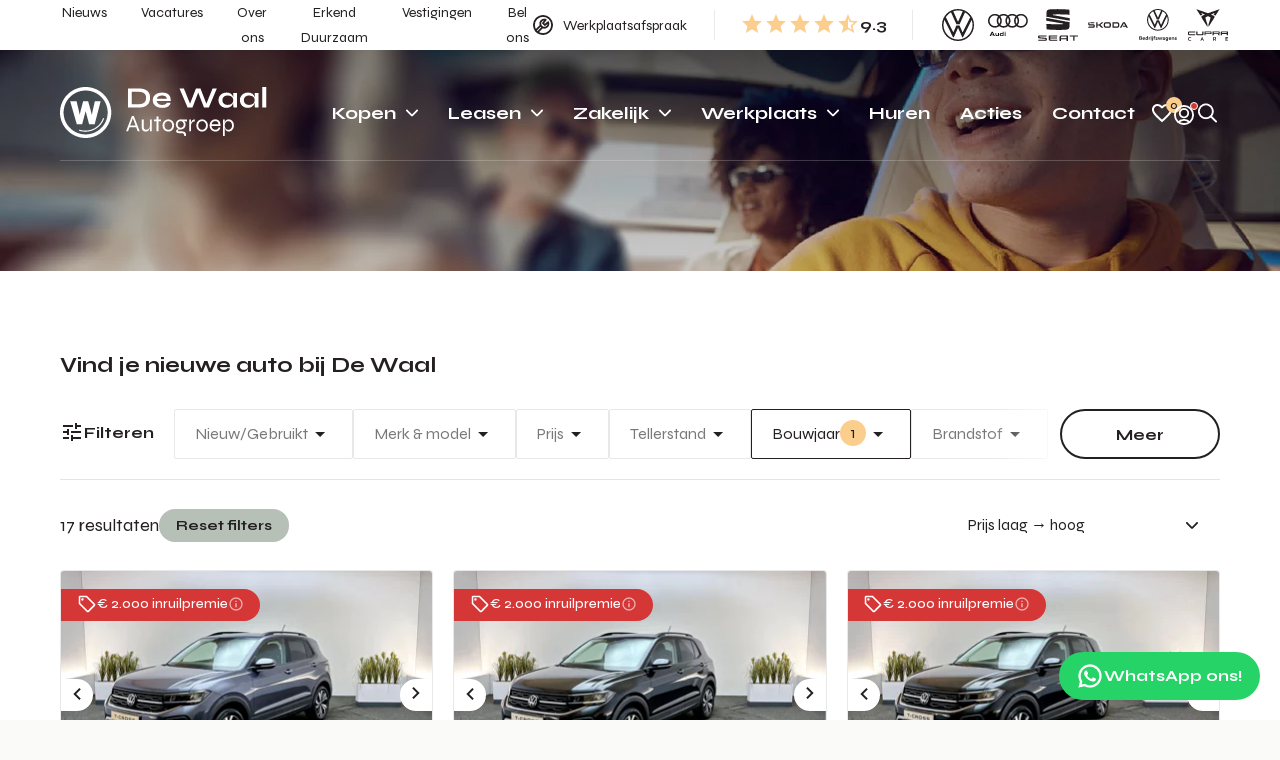

--- FILE ---
content_type: text/html; charset=UTF-8
request_url: https://www.dewaalautogroep.nl/leasen/private-lease/voorraad
body_size: 20843
content:
<!DOCTYPE html>
<html class="no-js" lang="nl">
    <head><!-- Google Tag Manager -->
<script>(function(w,d,s,l,i){w[l]=w[l]||[];w[l].push({'gtm.start':
new Date().getTime(),event:'gtm.js'});var f=d.getElementsByTagName(s)[0],
j=d.createElement(s),dl=l!='dataLayer'?'&l='+l:'';j.async=true;j.src=
'https://www.googletagmanager.com/gtm.js?id='+i+dl;f.parentNode.insertBefore(j,f);
})(window,document,'script','dataLayer','GTM-5VQ556QH');</script>
<!-- End Google Tag Manager -->
<!-- Google Tag Manager --> <script>(function(w,d,s,l,i){w[l]=w[l]||[];w[l].push({'gtm.start':new Date().getTime(),event:'gtm.js'});var f=d.getElementsByTagName(s)[0],j=d.createElement(s),dl=l!='dataLayer'?'&l='+l:'';j.async=true;j.src='https://sst.dewaalautogroep.nl/enqwwdsq.js?id='+i+dl;f.parentNode.insertBefore(j,f);})(window,document,'script','dataLayer','GTM-M9J29TZ');</script> <!-- End Google Tag Manager -->
        <!-- Webstores Digital Partner - www.webstores.nl -->
        <meta charset="utf-8">
        <meta name="author" content="Webstores Digital Partner">
        <meta name="viewport" content="width=device-width, initial-scale=1">
                                    
<title>Voorraad aan private lease modellen bij De Waal Autogroep</title><meta name="description" content="Wilt u direct private leasen? Bekijk dan snel het volledig aanbod aan private lease modellen bij De Waal Autogroep. Officieel dealer van Volkswagen, Audi, SEAT en Škoda."><meta name="keywords" content="private lease voorraad"><meta name="robots" content="index,follow"><link rel="canonical" href="https://www.dewaalautogroep.nl/leasen/private-lease/voorraad">
    

            <meta property="og:title" content="Voorraad aan private lease modellen bij De Waal Autogroep"/>
    
            <meta property="og:description" content="Wilt u direct private leasen? Bekijk dan snel het volledig aanbod aan private lease modellen bij De Waal Autogroep. Officieel dealer van Volkswagen, Audi, SEAT en Škoda."/>
    
    
    <meta property="og:url" content="https://www.dewaalautogroep.nl/leasen/private-lease/voorraad"/>
                <!-- Smartsupp Live Chat script -->
        <script type="text/javascript">
            var _smartsupp = _smartsupp || {};
            _smartsupp.key = '4d84d0b0a8e4a7840b8f466e5dd08d79a205a5a1';
            _smartsupp.transcriptEnabled = false;
            _smartsupp.gaKey = 'UA-25062307-3';
            window.smartsupp||(function(d) {
                var s,c,o=smartsupp=function(){ o._.push(arguments)};o._=[];
                s=d.getElementsByTagName('script')[0];c=d.createElement('script');
                c.type='text/javascript';c.charset='utf-8';c.async=true;
                c.src='https://www.smartsuppchat.com/loader.js?';s.parentNode.insertBefore(c,s);
            })(document);
        </script>
        
                    <!-- SalesFeed script -->
            <script type="text/javascript" async src="https://dewaalautogroep.smartmon.nl/" data-cookieconsent="ignore"></script>
        
        
        <link rel="preconnect" href="https://fonts.googleapis.com">
        <link rel="preconnect" href="https://fonts.gstatic.com" crossorigin>
        <link href="https://fonts.googleapis.com/css2?family=Syne:wght@400;500;700&display=swap" rel="stylesheet">

                    <link href="/build/app/default.5cc7cba4.css" rel="stylesheet">
                            
            
<script type="application/ld+json">
    {
        "@context": "http://schema.org",
        "@type": "WebSite",
        "url": "https://www.dewaalautogroep.nl",
        "name": "De Waal Autogroep",
        "potentialAction": {
            "@type": "SearchAction",
            "target": "https://www.dewaalautogroep.nl/zoeken?q={query}",
            "query-input": "id=header-search-input"
        }
    }
</script>

<script type="application/ld+json">
    {
        "@context": "http://schema.org",
        "@type": "Organization",
        "name": "De Waal Autogroep",
        "url": "https://www.dewaalautogroep.nl",
        "logo": "https://www.dewaalautogroep.nl/build/app/img/dewaal-logo-zwart.6e11c20b.svg"
                    ,
            "sameAs": [
                                    "http://facebook.com/dewaalautogroep/"
                    ,
                        "http://www.linkedin.com/company/de-waal-autogroep-b-v-"
                    ,
                        "https://www.instagram.com/dewaalautogroep"
                    ,
                        "https://www.youtube.com/user/dewaalautogroep"
                    
                ]
            }
</script>
            <meta name="google-site-verification"
content="afWpyv1YLjFJzSI6DGIVvISxuC7peybKRFC4546400E" /><meta name="facebook-domain-verification" content="8vjtai58q8dsb19dzsot7zx7e21ujd" /></head>
    <body
            >
                        <script>
        window.pageDataLayer = window.pageDataLayer || {};
        Object.assign(window.pageDataLayer, {"page_event":"page_data","page_type":"","page_category":""});
    </script>
                            
<header id="main-header" class="main-header " data-observe-intersection data-intersection-observe="[data-intersection-observer-header-primary]" data-observer-after-class="is-fixed">
    
    
<div class="main-header__meta d-none d-xl-block">
    <div class="container">
        <div class="main-header__meta-links">
                            
    
    
    
    
                
    
    
    <a class="main-header__meta-link p-0 btn btn-link" href="https://www.dewaalautogroep.nl/nieuws" target="_self" title="Nieuws">
                                                                                <span class="btn__text">Nieuws</span>
                                                
                                                    </a>
                            
    
    
    
    
                
    
    
    <a class="main-header__meta-link p-0 btn btn-link" href="https://www.dewaalautogroep.nl/werken-bij-de-waal" target="_self" title="Vacatures">
                                                                                <span class="btn__text">Vacatures</span>
                                                
                                                    </a>
                            
    
    
    
    
                
    
    
    <a class="main-header__meta-link p-0 btn btn-link" href="https://www.dewaalautogroep.nl/over-de-waal/voel-je-vrij" target="_self" title="Over ons">
                                                                                <span class="btn__text">Over ons</span>
                                                
                                                    </a>
                            
    
    
    
    
                
    
    
    <a class="main-header__meta-link p-0 btn btn-link" href="https://www.dewaalautogroep.nl/over-de-waal/erkend-duurzaam" target="_self" title="Erkend Duurzaam">
                                                                                <span class="btn__text">Erkend Duurzaam</span>
                                                
                                                    </a>
                            
    
    
    
    
                
    
    
    <a class="main-header__meta-link p-0 btn btn-link" href="https://www.dewaalautogroep.nl/vestigingen" target="_self" title="Vestigingen">
                                                                                <span class="btn__text">Vestigingen</span>
                                                
                                                    </a>
                            
    
    
    
    
    
                
    
    <a
    class="main-header__meta-link p-0 btn btn-link"
            href="tel:0850431964"
        target="_self"
        ref=""
                title="Bel ons"
            >
                                                                                <span class="btn__text">Bel ons</span>
                                                
                                                    </a>
                    </div>
        <div class="d-flex align-items-center">
            <div class="main-header__meta-icon-links">
                                    
    

    
    
                
    
    
    <a class="main-header__meta-icon-link btn--reversed p-0 btn btn-link" href="https://www.dewaalautogroep.nl/werkplaats/afspraak" target="_self" title="Werkplaatsafspraak">
                                                                                <span class="btn__text">Werkplaatsafspraak</span>
                                                
                                                
    

    
<svg class=" btn__icon icon icon--wrench icon--20">
    <use xlink:href="/build/app/img/symbols.0c927f06.svg#wrench"></use>
</svg>
                                        </a>
                            </div>
                                                                                            
                <div class="main-header__meta-divider"></div>
                <a class="main-header__meta-review-score" href="https://www.klantenvertellen.nl/location-group/de_waal_autogroep" title="Klantenvertellen" target="_blank" ref="noreferrer noopener">
                    <span class="d-flex align-items-center text-primary">
                                                                                    
    

    
<svg class="icon icon--star-fill icon--24">
    <use xlink:href="/build/app/img/symbols.0c927f06.svg#star-fill"></use>
</svg>
                                                            
    

    
<svg class="icon icon--star-fill icon--24">
    <use xlink:href="/build/app/img/symbols.0c927f06.svg#star-fill"></use>
</svg>
                                                            
    

    
<svg class="icon icon--star-fill icon--24">
    <use xlink:href="/build/app/img/symbols.0c927f06.svg#star-fill"></use>
</svg>
                                                            
    

    
<svg class="icon icon--star-fill icon--24">
    <use xlink:href="/build/app/img/symbols.0c927f06.svg#star-fill"></use>
</svg>
                                                                                                                                        
    

    
<svg class="icon icon--star-half icon--24">
    <use xlink:href="/build/app/img/symbols.0c927f06.svg#star-half"></use>
</svg>
                                                                                                </span>
                    <span class="text--16 font-weight-bold">9.3</span>
                </a>
                                        <div class="main-header__meta-divider"></div>
                <div class="main-header__meta-brand-links">
                                            
    


    
                
    
    
    <a class="main-header__meta-brand-link p-0 btn btn-link" href="https://www.dewaalautogroep.nl/volkswagen" target="_self" title="Volkswagen">
                                                
                                                
    

    
<svg class=" btn__icon icon icon--volkswagen icon--32">
    <use xlink:href="/build/app/img/symbols.0c927f06.svg#volkswagen"></use>
</svg>
                                        </a>
                                            
    


    
                
    
    
    <a class="main-header__meta-brand-link p-0 btn btn-link" href="https://www.dewaalautogroep.nl/audi" target="_self" title="Audi">
                                                
                                                
    

    
<svg class=" btn__icon icon icon--audi icon--32">
    <use xlink:href="/build/app/img/symbols.0c927f06.svg#audi"></use>
</svg>
                                        </a>
                                            
    


    
                
    
    
    <a class="main-header__meta-brand-link p-0 btn btn-link" href="https://www.dewaalautogroep.nl/seat" target="_self" title="SEAT">
                                                
                                                
    

    
<svg class=" btn__icon icon icon--seat icon--32">
    <use xlink:href="/build/app/img/symbols.0c927f06.svg#seat"></use>
</svg>
                                        </a>
                                            
    


    
                
    
    
    <a class="main-header__meta-brand-link p-0 btn btn-link" href="https://www.dewaalautogroep.nl/skoda" target="_self" title="Škoda">
                                                
                                                
    

    
<svg class=" btn__icon icon icon--skoda icon--32">
    <use xlink:href="/build/app/img/symbols.0c927f06.svg#skoda"></use>
</svg>
                                        </a>
                                            
    


    
                
    
    
    <a class="main-header__meta-brand-link p-0 btn btn-link" href="https://www.dewaalautogroep.nl/volkswagen-bedrijfswagens" target="_self" title="Volkswagen Bedrijfswagens">
                                                
                                                
    

    
<svg class=" btn__icon icon icon--vw-bedrijfswagens icon--32">
    <use xlink:href="/build/app/img/symbols.0c927f06.svg#vw-bedrijfswagens"></use>
</svg>
                                        </a>
                                            
    


    
                
    
    
    <a class="main-header__meta-brand-link p-0 btn btn-link" href="https://www.dewaalautogroep.nl/cupra" target="_self" title="Cupra">
                                                
                                                
    

    
<svg class=" btn__icon icon icon--cupra-service icon--32">
    <use xlink:href="/build/app/img/symbols.0c927f06.svg#cupra-service"></use>
</svg>
                                        </a>
                                    </div>
                    </div>
    </div>
</div>
    
<div id="header-primary" class="main-header__primary ">
    <div class="container">
        <div class="d-flex align-items-center">
            <div class="main-header__logo">
                <a href="https://www.dewaalautogroep.nl/" title="Webstores Digital Partner" class="main-header__logo-link">
                    <div class="main-header__logo-image">
                                                    <svg xmlns="http://www.w3.org/2000/svg" width="210" height="52" viewBox="0 0 210 52"><g fill="currentColor" fill-rule="evenodd"><path d="M.126 23.466c1.39-14.29 14.11-24.74 28.4-23.34 14.29 1.4 24.74 14.11 23.35 28.41-1.4 14.29-14.12 24.74-28.41 23.34-14.29-1.4-24.74-14.12-23.34-28.41Zm25.87-19.86c-12.36 0-22.39 10.02-22.39 22.39 0 12.36 10.03 22.39 22.39 22.39 12.37 0 22.39-10.03 22.39-22.39 0-12.37-10.03-22.39-22.39-22.39Zm17.7 28.04 1.1.36c-2.74 8.35-10.62 13.63-19.11 13.63-2.14 0-4.32-.34-6.47-1.04l.36-1.1c10.06 3.31 20.88-2.01 24.12-11.85Zm-15.12-17.03v.01l2.47 9 1.22 4.85.99-4.78 2.08-9.07h5.87l-6.03 23.28h-5.67l-2.44-9.17-1.05-4.12-3.56 13.29h-5.47l-6.63-23.28h6.46l2.18 9.13 1.02 4.58.96-4.29 2.47-9.43h5.13Z"/><g fill-rule="nonzero"><path d="M80.033 1.503c2.184 0 4.008.26 5.47.781 1.463.521 2.63 1.227 3.502 2.119a7.705 7.705 0 0 1 1.863 3.08c.37 1.163.556 2.385.556 3.667s-.205 2.515-.616 3.697a8.376 8.376 0 0 1-1.954 3.14c-.891.912-2.063 1.633-3.516 2.164-1.453.531-3.22.797-5.305.797h-11.12V1.503h11.12Zm-7.122 16.019h7.032c1.443 0 2.64-.176 3.592-.526.951-.351 1.708-.827 2.269-1.428a5.307 5.307 0 0 0 1.202-2.044c.24-.761.36-1.552.36-2.374 0-.821-.12-1.603-.36-2.344a5.086 5.086 0 0 0-1.202-1.984c-.561-.58-1.318-1.042-2.27-1.382-.951-.34-2.148-.511-3.59-.511H72.91v12.593ZM108.435 15.989h3.786a5.395 5.395 0 0 1-1.277 2.735c-.691.801-1.628 1.432-2.81 1.893-1.182.46-2.625.691-4.328.691-1.903 0-3.586-.305-5.049-.916-1.462-.611-2.605-1.498-3.426-2.66-.821-1.162-1.232-2.565-1.232-4.208 0-1.643.4-3.05 1.202-4.222.801-1.172 1.918-2.069 3.351-2.69s3.11-.932 5.034-.932c1.964 0 3.597.31 4.899.932 1.302.621 2.269 1.558 2.9 2.81.631 1.252.897 2.85.797 4.794H98.036c.1.761.386 1.452.856 2.073.471.621 1.112 1.112 1.924 1.473.811.36 1.778.54 2.9.54 1.242 0 2.28-.214 3.11-.645.832-.431 1.368-.987 1.609-1.668Zm-4.93-7.333c-1.442 0-2.614.315-3.516.946-.901.631-1.482 1.408-1.743 2.33h10.159c-.1-1.002-.577-1.799-1.428-2.39-.852-.59-2.009-.886-3.471-.886ZM129.442 20.948l-8.205-19.445h4.418l6.943 17.221-1.293.03 6.612-17.251h4.598l6.612 17.251-1.292-.03 6.943-17.221h4.327l-8.114 19.445h-4.899L139.6 4.087h1.263l-6.522 16.861zM168.783 21.278c-1.482 0-2.83-.325-4.042-.976a7.425 7.425 0 0 1-2.885-2.735c-.712-1.172-1.067-2.53-1.067-4.073 0-1.583.36-2.955 1.082-4.117a7.514 7.514 0 0 1 2.93-2.72c1.232-.651 2.63-.977 4.193-.977 1.723 0 3.11.346 4.162 1.037a5.978 5.978 0 0 1 2.3 2.81c.48 1.182.72 2.505.72 3.967 0 .882-.14 1.778-.42 2.69a8.152 8.152 0 0 1-1.293 2.525c-.58.771-1.342 1.392-2.284 1.863-.941.47-2.073.706-3.396.706Zm1.262-3.005c1.183 0 2.204-.2 3.066-.601.862-.4 1.523-.962 1.984-1.683.46-.722.69-1.553.69-2.495 0-1.022-.235-1.888-.705-2.6-.471-.71-1.132-1.252-1.984-1.622-.852-.371-1.868-.556-3.05-.556-1.664 0-2.956.435-3.877 1.307-.922.872-1.383 2.029-1.383 3.471 0 .962.22 1.799.661 2.51.441.711 1.057 1.267 1.849 1.668.791.4 1.708.6 2.75.6Zm5.74-12.262h3.908v14.937h-3.637l-.075-.586c-.05-.391-.095-.887-.135-1.488-.04-.601-.06-1.192-.06-1.773V6.01ZM190.512 21.278c-1.482 0-2.83-.325-4.042-.976a7.425 7.425 0 0 1-2.885-2.735c-.711-1.172-1.067-2.53-1.067-4.073 0-1.583.36-2.955 1.082-4.117a7.514 7.514 0 0 1 2.93-2.72c1.232-.651 2.63-.977 4.193-.977 1.723 0 3.11.346 4.162 1.037a5.978 5.978 0 0 1 2.3 2.81c.48 1.182.72 2.505.72 3.967 0 .882-.14 1.778-.42 2.69a8.152 8.152 0 0 1-1.292 2.525c-.581.771-1.343 1.392-2.285 1.863-.941.47-2.073.706-3.396.706Zm1.263-3.005c1.182 0 2.204-.2 3.065-.601.862-.4 1.523-.962 1.984-1.683.46-.722.69-1.553.69-2.495 0-1.022-.234-1.888-.705-2.6-.471-.71-1.132-1.252-1.984-1.622-.851-.371-1.868-.556-3.05-.556-1.663 0-2.956.435-3.877 1.307-.922.872-1.383 2.029-1.383 3.471 0 .962.22 1.799.661 2.51.441.711 1.057 1.267 1.849 1.668.791.4 1.708.6 2.75.6Zm5.74-12.262h3.907v14.937h-3.637l-.075-.586c-.05-.391-.095-.887-.135-1.488-.04-.601-.06-1.192-.06-1.773V6.01ZM205.268 0h3.907v20.948h-3.907zM70.163 41.133v-1.797h7.477v1.797h-7.477ZM67 45.207l5.92-15.577h2.012L80.9 45.207h-2.061l-5.2-14.091h.574l-5.2 14.091H67ZM93.098 45.207H91.18V33.225h1.918v11.982ZM91.3 39.623l.024.671c-.016.192-.06.488-.132.887a9.07 9.07 0 0 1-.36 1.33 5.687 5.687 0 0 1-.718 1.402 3.78 3.78 0 0 1-1.198 1.102c-.488.288-1.09.432-1.81.432a5.3 5.3 0 0 1-1.426-.204 4.055 4.055 0 0 1-1.354-.671c-.415-.312-.75-.747-1.006-1.306-.256-.56-.383-1.254-.383-2.085v-7.956h1.917v7.477c0 .719.116 1.282.347 1.69.232.407.547.698.947.874.4.176.847.264 1.342.264.815 0 1.494-.208 2.037-.624a4.137 4.137 0 0 0 1.246-1.533c.288-.607.463-1.19.527-1.75ZM95.374 33.225h7.046v1.797h-7.046v-1.797Zm2.564-3.116h1.918v15.098h-1.918V30.11ZM109.897 45.447a5.845 5.845 0 0 1-2.876-.743c-.895-.495-1.618-1.21-2.169-2.145-.55-.935-.827-2.041-.827-3.32 0-1.277.276-2.384.827-3.318.551-.935 1.274-1.658 2.17-2.17a5.703 5.703 0 0 1 2.875-.766c1.022 0 1.977.256 2.864.767.886.511 1.601 1.234 2.144 2.169.544.934.815 2.04.815 3.319 0 1.278-.271 2.384-.815 3.319-.543.935-1.258 1.65-2.144 2.145a5.778 5.778 0 0 1-2.864.743Zm0-1.798c.67 0 1.302-.167 1.893-.503.591-.335 1.074-.835 1.45-1.498.375-.663.563-1.466.563-2.408 0-.943-.188-1.746-.563-2.409-.376-.663-.859-1.17-1.45-1.521a3.643 3.643 0 0 0-1.893-.528c-.671 0-1.306.172-1.905.516-.6.343-1.09.846-1.474 1.51-.384.662-.575 1.473-.575 2.432 0 .942.187 1.745.563 2.408.375.663.867 1.163 1.474 1.498a3.907 3.907 0 0 0 1.917.503ZM122.454 43.314a5.02 5.02 0 0 1-2.408-.611 4.816 4.816 0 0 1-1.845-1.762c-.472-.767-.707-1.685-.707-2.756 0-1.07.231-1.993.695-2.768a4.91 4.91 0 0 1 4.265-2.432c.272 0 .532.02.78.06.247.04.482.1.706.18h4.865v2.06c-.687 0-1.37-.127-2.049-.383a12.447 12.447 0 0 1-1.737-.79l-.096-.096c.559.303 1.018.663 1.378 1.078.36.415.63.883.814 1.402a5.03 5.03 0 0 1 .276 1.69c0 1.07-.228 1.988-.683 2.755a4.67 4.67 0 0 1-1.81 1.762 5.044 5.044 0 0 1-2.444.61ZM125.977 50v-.527c0-.847-.22-1.462-.659-1.846-.44-.383-1.098-.575-1.977-.575h-2.396a6.35 6.35 0 0 1-1.378-.131c-.392-.088-.715-.22-.971-.396a1.708 1.708 0 0 1-.575-.647 1.902 1.902 0 0 1-.192-.863c0-.607.184-1.066.551-1.378.368-.311.823-.507 1.366-.587a5.09 5.09 0 0 1 1.558 0l1.15.264c-.862.048-1.53.136-2 .263-.472.128-.708.4-.708.815 0 .24.092.436.276.587.184.152.46.228.827.228h2.492c.83 0 1.59.116 2.277.348a3.36 3.36 0 0 1 1.653 1.174c.416.551.623 1.306.623 2.264V50h-1.917Zm-3.523-8.484c.528 0 1.019-.127 1.474-.383a2.96 2.96 0 0 0 1.115-1.126c.287-.496.43-1.103.43-1.822 0-.719-.139-1.33-.419-1.833a2.917 2.917 0 0 0-1.114-1.15 2.957 2.957 0 0 0-1.486-.396c-.527 0-1.022.132-1.485.396a3.022 3.022 0 0 0-1.127 1.138c-.287.495-.431 1.11-.431 1.845 0 .72.144 1.326.431 1.822.288.495.663.87 1.127 1.126.463.256.958.383 1.485.383ZM131.058 33.225h1.917v11.982h-1.917V33.225Zm5.751 1.797c-.815 0-1.498.204-2.049.611a4.425 4.425 0 0 0-1.294 1.486c-.311.583-.515 1.146-.611 1.69l-.024-1.39c0-.144.032-.384.096-.72.064-.335.184-.714.36-1.138.175-.423.41-.83.706-1.222a3.554 3.554 0 0 1 1.139-.97c.463-.256 1.022-.384 1.677-.384v2.037ZM144.166 45.447a5.845 5.845 0 0 1-2.875-.743c-.895-.495-1.618-1.21-2.17-2.145-.55-.935-.826-2.041-.826-3.32 0-1.277.276-2.384.827-3.318.551-.935 1.274-1.658 2.169-2.17a5.703 5.703 0 0 1 2.875-.766c1.023 0 1.977.256 2.864.767.887.511 1.602 1.234 2.145 2.169.543.934.815 2.04.815 3.319 0 1.278-.272 2.384-.815 3.319-.543.935-1.258 1.65-2.145 2.145a5.778 5.778 0 0 1-2.864.743Zm0-1.798c.671 0 1.302-.167 1.894-.503.59-.335 1.074-.835 1.45-1.498.375-.663.563-1.466.563-2.408 0-.943-.188-1.746-.564-2.409-.375-.663-.858-1.17-1.45-1.521a3.643 3.643 0 0 0-1.893-.528c-.67 0-1.306.172-1.905.516-.599.343-1.09.846-1.474 1.51-.383.662-.575 1.473-.575 2.432 0 .942.188 1.745.563 2.408.376.663.867 1.163 1.474 1.498a3.907 3.907 0 0 0 1.917.503ZM160.918 41.349h1.797a4.918 4.918 0 0 1-.85 2.097 4.669 4.669 0 0 1-1.726 1.462c-.711.359-1.53.539-2.457.539-1.118 0-2.124-.268-3.02-.803a5.8 5.8 0 0 1-2.12-2.205c-.52-.934-.779-2-.779-3.2 0-1.197.252-2.268.755-3.21a5.748 5.748 0 0 1 2.073-2.23c.879-.542 1.87-.814 2.972-.814 1.166 0 2.152.26 2.96.779.806.52 1.405 1.278 1.797 2.277.391.998.547 2.224.467 3.678h-9.107c.08.783.296 1.47.647 2.061.352.591.815 1.05 1.39 1.378.575.328 1.23.491 1.965.491.815 0 1.506-.211 2.073-.635a3.169 3.169 0 0 0 1.163-1.665Zm-3.283-6.567c-.991 0-1.822.288-2.493.863-.67.575-1.118 1.358-1.342 2.349h7.022c-.064-1.055-.404-1.854-1.019-2.397a3.171 3.171 0 0 0-2.168-.815ZM171.246 45.447c-.878 0-1.597-.204-2.156-.611a4.147 4.147 0 0 1-1.306-1.582 7.893 7.893 0 0 1-.66-2.037 11.223 11.223 0 0 1-.191-1.977c0-.863.06-1.67.18-2.42.12-.751.331-1.415.635-1.99a3.33 3.33 0 0 1 1.306-1.354c.567-.327 1.298-.49 2.192-.49.96 0 1.83.27 2.613.814.782.543 1.41 1.286 1.88 2.229.472.942.708 2.013.708 3.21 0 1.2-.24 2.266-.72 3.2-.478.935-1.113 1.67-1.904 2.205-.791.535-1.65.803-2.577.803Zm-.479-1.822c.735 0 1.386-.187 1.953-.563.567-.375 1.01-.894 1.33-1.557.32-.664.48-1.418.48-2.265 0-1.278-.328-2.337-.983-3.175-.655-.84-1.582-1.259-2.78-1.259-.703 0-1.326.188-1.87.564-.542.375-.966.894-1.27 1.557-.303.663-.455 1.434-.455 2.313 0 .799.132 1.53.396 2.193.263.663.659 1.194 1.186 1.593.527.4 1.198.6 2.013.6Zm-5.512-10.4h1.846l.071 2.516V50h-1.917V33.225Z"/></g></g></svg>
                                            </div>
                </a>
            </div>

            <div class="main-header__menu menu menu--primary">
                <div class="menu__item-wrapper menu__item-wrapper--primary" data-menu-item data-target-selector="[data-menu-item-toggle-primary]" data-menu-item-items=".animate-menu-items-primary" data-menu-item-backdrop="#menu-backdrop">
                    <div class="menu__item menu__item--primary">
                        <div class="menu__header d-xl-none">
                            <p class="font-weight-bold text--lg mb-0">Menu</p>

                            
    


    
    
    
    
    <button
    class="p-0 btn btn-link"
                title="Sluiten"
                data-menu-item-toggle-primary data-menu-item-action="close"
        >
                                                
                                                
    

    
<svg class="btn__icon icon icon--cross icon--14">
    <use xlink:href="/build/app/img/symbols.0c927f06.svg#cross"></use>
</svg>
                                        </button>
                        </div>
                        <div class="menu__body menu__body--primary">
                            <div class="menu__links menu__links--primary">
                                                                                                        <div class="menu__link menu__link--primary">
                                        
                                                                                    
    

    
    
    
    
    
    <button
    class="btn-block p-0 animate-menu-items-primary btn btn-link"
                title="Kopen"
                data-menu-item-toggle-primary data-menu-item-toggle-primary-tab-1 data-menu-item-action="open"
        >
                                                                                <span class="btn__text">Kopen</span>
                                                
                                                
    

    
<svg class="btn__icon icon icon--chevron-down icon--12">
    <use xlink:href="/build/app/img/symbols.0c927f06.svg#chevron-down"></use>
</svg>
                                        </button>
                                                                                            <div class="menu__item-wrapper menu__item-wrapper--tab menu__accent--primary" data-menu-item data-target-selector="[data-menu-item-toggle-primary-tab-1]" data-menu-item-items=".animate-menu-items-primary-tab-1">
                                                    <div class="menu__item menu__item--tab">
                                                        <div class="menu__header d-xl-none">
                                                            <p class="font-weight-medium text--lg mb-0">Menu</p>

                                                            
    


    
    
    
    
    <button
    class="p-0 btn btn-link"
                title="Sluiten"
                data-menu-item-toggle-primary data-menu-item-toggle-primary-tab-1 data-menu-item-action="close"
        >
                                                
                                                
    

    
<svg class="btn__icon icon icon--cross icon--14">
    <use xlink:href="/build/app/img/symbols.0c927f06.svg#cross"></use>
</svg>
                                        </button>
                                                        </div>
                                                        <div class="menu__body menu__body--tab">
                                                            <div class="menu__buttons d-xl-none">
                                                                
    

    
    
    
    
    
    <button
    class="menu__back btn--reversed p-0 animate-menu-items-primary-tab-1 btn btn-link"
                title="Terug"
                data-menu-item-toggle-primary-tab-1 data-menu-item-action="close"
        >
                                                                                <span class="text-muted--60 text--sm btn__text">Terug</span>
                                                
                                                
    

    
<svg class="icon--reversed btn__icon icon icon--chevron-down icon--10">
    <use xlink:href="/build/app/img/symbols.0c927f06.svg#chevron-down"></use>
</svg>
                                        </button>
                                                            </div>

                                                            <div class="menu__columns">
                                                                                                                                                                                                        <div class="menu__column">
                                                                        <div class="menu__links">
                                                                                                                                                                                                                                            <div class="menu__link menu__link--section">
                                                                                    
    

    
    
    
    
    
    <button
    class="btn-block p-0 d-xl-none animate-menu-items-primary-tab-1 btn btn-link"
                title="Voorraad"
                data-menu-item-toggle-primary-tab-1-column-1-section-1 data-menu-item-action="open"
        >
                                                                                <span class="btn__text">Voorraad</span>
                                                
                                                
    

    
<svg class="btn__icon icon icon--chevron-down icon--12">
    <use xlink:href="/build/app/img/symbols.0c927f06.svg#chevron-down"></use>
</svg>
                                        </button>
                                                                                    <p class="font-weight-bold text--lg mb-1 d-none d-xl-block">Voorraad</p>
                                                                                                                                                                            <div class="menu__item-wrapper" data-menu-item data-target-selector="[data-menu-item-toggle-primary-tab-1-column-1-section-1]" data-menu-item-items=".animate-menu-items-primary-tab-1-column-1-section-1">
                                                                                            <div class="menu__item">
                                                                                                <div class="menu__header d-xl-none">
                                                                                                    <p class="font-weight-medium text--lg mb-0">Menu</p>

                                                                                                    
    


    
    
    
    
    <button
    class="p-0 btn btn-link"
                title="Sluiten"
                data-menu-item-toggle-primary data-menu-item-toggle-primary-tab-1 data-menu-item-toggle-primary-tab-1-column-1-section-1 data-menu-item-action="close"
        >
                                                
                                                
    

    
<svg class="btn__icon icon icon--cross icon--14">
    <use xlink:href="/build/app/img/symbols.0c927f06.svg#cross"></use>
</svg>
                                        </button>
                                                                                                </div>
                                                                                                <div class="menu__body">
                                                                                                    <div class="menu__buttons d-xl-none">
                                                                                                        
    

    
    
    
    
    
    <button
    class="menu__back btn--reversed p-0 animate-menu-items-primary-tab-1-column-1-section-1 btn btn-link"
                title="Terug"
                data-menu-item-toggle-primary-tab-1-column-1-section-1 data-menu-item-action="close"
        >
                                                                                <span class="text-muted--60 text--sm btn__text">Terug</span>
                                                
                                                
    

    
<svg class="icon--reversed btn__icon icon icon--chevron-down icon--10">
    <use xlink:href="/build/app/img/symbols.0c927f06.svg#chevron-down"></use>
</svg>
                                        </button>
                                                                                                    </div>

                                                                                                    <div class="menu__links">
                                                                                                                                                                                                                    <div class="menu__link menu__link--link">
                                                                                                                
    

    
    
                
    
    
    <a class="btn-block p-0 animate-menu-items-primary-tab-1-column-1-section-1 btn btn-link" href="https://www.dewaalautogroep.nl/voorraad" target="_self" title="Alle voorraad">
                                                                                <span class="btn__text">Alle voorraad</span>
                                                
                                                
    

    
<svg class="d-xl-none btn__icon icon icon--chevron-down icon--12">
    <use xlink:href="/build/app/img/symbols.0c927f06.svg#chevron-down"></use>
</svg>
                                        </a>
                                                                                                            </div>
                                                                                                                                                                                                                    <div class="menu__link menu__link--link">
                                                                                                                
    

    
    
                
    
    
    <a class="btn-block p-0 animate-menu-items-primary-tab-1-column-1-section-1 btn btn-link" href="https://www.dewaalautogroep.nl/voorraad/nieuw" target="_self" title="Nieuwe auto&#039;s">
                                                                                <span class="btn__text">Nieuwe auto&#039;s</span>
                                                
                                                
    

    
<svg class="d-xl-none btn__icon icon icon--chevron-down icon--12">
    <use xlink:href="/build/app/img/symbols.0c927f06.svg#chevron-down"></use>
</svg>
                                        </a>
                                                                                                            </div>
                                                                                                                                                                                                                    <div class="menu__link menu__link--link">
                                                                                                                
    

    
    
                
    
    
    <a class="btn-block p-0 animate-menu-items-primary-tab-1-column-1-section-1 btn btn-link" href="https://www.dewaalautogroep.nl/voorraad/occasions" target="_self" title="Occasions">
                                                                                <span class="btn__text">Occasions</span>
                                                
                                                
    

    
<svg class="d-xl-none btn__icon icon icon--chevron-down icon--12">
    <use xlink:href="/build/app/img/symbols.0c927f06.svg#chevron-down"></use>
</svg>
                                        </a>
                                                                                                            </div>
                                                                                                                                                                                                                    <div class="menu__link menu__link--link">
                                                                                                                
    

    
    
                
    
    
    <a class="btn-block p-0 animate-menu-items-primary-tab-1-column-1-section-1 btn btn-link" href="https://www.dewaalautogroep.nl/voorraad/demos" target="_self" title="Demo&#039;s">
                                                                                <span class="btn__text">Demo&#039;s</span>
                                                
                                                
    

    
<svg class="d-xl-none btn__icon icon icon--chevron-down icon--12">
    <use xlink:href="/build/app/img/symbols.0c927f06.svg#chevron-down"></use>
</svg>
                                        </a>
                                                                                                            </div>
                                                                                                                                                                                                                    <div class="menu__link menu__link--link">
                                                                                                                
    

    
    
                
    
    
    <a class="btn-block p-0 animate-menu-items-primary-tab-1-column-1-section-1 btn btn-link" href="https://www.dewaalautogroep.nl/voorraad/elektrisch" target="_self" title="Elektrische auto&#039;s">
                                                                                <span class="btn__text">Elektrische auto&#039;s</span>
                                                
                                                
    

    
<svg class="d-xl-none btn__icon icon icon--chevron-down icon--12">
    <use xlink:href="/build/app/img/symbols.0c927f06.svg#chevron-down"></use>
</svg>
                                        </a>
                                                                                                            </div>
                                                                                                                                                                                                                    <div class="menu__link menu__link--link">
                                                                                                                
    

    
    
                
    
    
    <a class="btn-block p-0 animate-menu-items-primary-tab-1-column-1-section-1 btn btn-link" href="https://www.dewaalautogroep.nl/voorraad/actie-voorraad" target="_self" title="Actie voorraad">
                                                                                <span class="btn__text">Actie voorraad</span>
                                                
                                                
    

    
<svg class="d-xl-none btn__icon icon icon--chevron-down icon--12">
    <use xlink:href="/build/app/img/symbols.0c927f06.svg#chevron-down"></use>
</svg>
                                        </a>
                                                                                                            </div>
                                                                                                                                                                                                            </div>
                                                                                                </div>
                                                                                            </div>
                                                                                        </div>
                                                                                                                                                                    </div>
                                                                                                                                                    </div>
                                                                    </div>
                                                                                                                                                                                                        <div class="menu__column">
                                                                        <div class="menu__links">
                                                                                                                                                                                                                                            <div class="menu__link menu__link--section">
                                                                                    
    

    
    
    
    
    
    <button
    class="btn-block p-0 d-xl-none animate-menu-items-primary-tab-1 btn btn-link"
                title="Voorraad per merk"
                data-menu-item-toggle-primary-tab-1-column-2-section-1 data-menu-item-action="open"
        >
                                                                                <span class="btn__text">Voorraad per merk</span>
                                                
                                                
    

    
<svg class="btn__icon icon icon--chevron-down icon--12">
    <use xlink:href="/build/app/img/symbols.0c927f06.svg#chevron-down"></use>
</svg>
                                        </button>
                                                                                    <p class="font-weight-bold text--lg mb-1 d-none d-xl-block">Voorraad per merk</p>
                                                                                                                                                                            <div class="menu__item-wrapper" data-menu-item data-target-selector="[data-menu-item-toggle-primary-tab-1-column-2-section-1]" data-menu-item-items=".animate-menu-items-primary-tab-1-column-2-section-1">
                                                                                            <div class="menu__item">
                                                                                                <div class="menu__header d-xl-none">
                                                                                                    <p class="font-weight-medium text--lg mb-0">Menu</p>

                                                                                                    
    


    
    
    
    
    <button
    class="p-0 btn btn-link"
                title="Sluiten"
                data-menu-item-toggle-primary data-menu-item-toggle-primary-tab-1 data-menu-item-toggle-primary-tab-1-column-2-section-1 data-menu-item-action="close"
        >
                                                
                                                
    

    
<svg class="btn__icon icon icon--cross icon--14">
    <use xlink:href="/build/app/img/symbols.0c927f06.svg#cross"></use>
</svg>
                                        </button>
                                                                                                </div>
                                                                                                <div class="menu__body">
                                                                                                    <div class="menu__buttons d-xl-none">
                                                                                                        
    

    
    
    
    
    
    <button
    class="menu__back btn--reversed p-0 animate-menu-items-primary-tab-1-column-2-section-1 btn btn-link"
                title="Terug"
                data-menu-item-toggle-primary-tab-1-column-2-section-1 data-menu-item-action="close"
        >
                                                                                <span class="text-muted--60 text--sm btn__text">Terug</span>
                                                
                                                
    

    
<svg class="icon--reversed btn__icon icon icon--chevron-down icon--10">
    <use xlink:href="/build/app/img/symbols.0c927f06.svg#chevron-down"></use>
</svg>
                                        </button>
                                                                                                    </div>

                                                                                                    <div class="menu__links">
                                                                                                                                                                                                                    <div class="menu__link menu__link--link">
                                                                                                                
    

    
    
                
    
    
    <a class="btn-block p-0 animate-menu-items-primary-tab-1-column-2-section-1 btn btn-link" href="https://www.dewaalautogroep.nl/voorraad/volkswagen" target="_self" title="Volkswagen">
                                                                                <span class="btn__text">Volkswagen</span>
                                                
                                                
    

    
<svg class="d-xl-none btn__icon icon icon--chevron-down icon--12">
    <use xlink:href="/build/app/img/symbols.0c927f06.svg#chevron-down"></use>
</svg>
                                        </a>
                                                                                                            </div>
                                                                                                                                                                                                                    <div class="menu__link menu__link--link">
                                                                                                                
    

    
    
                
    
    
    <a class="btn-block p-0 animate-menu-items-primary-tab-1-column-2-section-1 btn btn-link" href="https://www.dewaalautogroep.nl/voorraad/audi" target="_self" title="Audi">
                                                                                <span class="btn__text">Audi</span>
                                                
                                                
    

    
<svg class="d-xl-none btn__icon icon icon--chevron-down icon--12">
    <use xlink:href="/build/app/img/symbols.0c927f06.svg#chevron-down"></use>
</svg>
                                        </a>
                                                                                                            </div>
                                                                                                                                                                                                                    <div class="menu__link menu__link--link">
                                                                                                                
    

    
    
                
    
    
    <a class="btn-block p-0 animate-menu-items-primary-tab-1-column-2-section-1 btn btn-link" href="https://www.dewaalautogroep.nl/voorraad/skoda" target="_self" title="Škoda">
                                                                                <span class="btn__text">Škoda</span>
                                                
                                                
    

    
<svg class="d-xl-none btn__icon icon icon--chevron-down icon--12">
    <use xlink:href="/build/app/img/symbols.0c927f06.svg#chevron-down"></use>
</svg>
                                        </a>
                                                                                                            </div>
                                                                                                                                                                                                                    <div class="menu__link menu__link--link">
                                                                                                                
    

    
    
                
    
    
    <a class="btn-block p-0 animate-menu-items-primary-tab-1-column-2-section-1 btn btn-link" href="https://www.dewaalautogroep.nl/voorraad/cupra" target="_self" title="CUPRA">
                                                                                <span class="btn__text">CUPRA</span>
                                                
                                                
    

    
<svg class="d-xl-none btn__icon icon icon--chevron-down icon--12">
    <use xlink:href="/build/app/img/symbols.0c927f06.svg#chevron-down"></use>
</svg>
                                        </a>
                                                                                                            </div>
                                                                                                                                                                                                                    <div class="menu__link menu__link--link">
                                                                                                                
    

    
    
                
    
    
    <a class="btn-block p-0 animate-menu-items-primary-tab-1-column-2-section-1 btn btn-link" href="https://www.dewaalautogroep.nl/voorraad/seat" target="_self" title="SEAT">
                                                                                <span class="btn__text">SEAT</span>
                                                
                                                
    

    
<svg class="d-xl-none btn__icon icon icon--chevron-down icon--12">
    <use xlink:href="/build/app/img/symbols.0c927f06.svg#chevron-down"></use>
</svg>
                                        </a>
                                                                                                            </div>
                                                                                                                                                                                                                    <div class="menu__link menu__link--link">
                                                                                                                
    

    
    
                
    
    
    <a class="btn-block p-0 animate-menu-items-primary-tab-1-column-2-section-1 btn btn-link" href="https://www.dewaalautogroep.nl/voorraad/volkswagen-bedrijfswagens" target="_self" title="Volkswagen Bedrijfswagens">
                                                                                <span class="btn__text">Volkswagen Bedrijfswagens</span>
                                                
                                                
    

    
<svg class="d-xl-none btn__icon icon icon--chevron-down icon--12">
    <use xlink:href="/build/app/img/symbols.0c927f06.svg#chevron-down"></use>
</svg>
                                        </a>
                                                                                                            </div>
                                                                                                                                                                                                            </div>
                                                                                                </div>
                                                                                            </div>
                                                                                        </div>
                                                                                                                                                                    </div>
                                                                                                                                                    </div>
                                                                    </div>
                                                                                                                                                                                                        <div class="menu__column">
                                                                        <div class="menu__links">
                                                                                                                                                                                                                                            <div class="menu__link menu__link--section">
                                                                                    
    

    
    
    
    
    
    <button
    class="btn-block p-0 d-xl-none animate-menu-items-primary-tab-1 btn btn-link"
                title="Onze merken"
                data-menu-item-toggle-primary-tab-1-column-3-section-1 data-menu-item-action="open"
        >
                                                                                <span class="btn__text">Onze merken</span>
                                                
                                                
    

    
<svg class="btn__icon icon icon--chevron-down icon--12">
    <use xlink:href="/build/app/img/symbols.0c927f06.svg#chevron-down"></use>
</svg>
                                        </button>
                                                                                    <p class="font-weight-bold text--lg mb-1 d-none d-xl-block">Onze merken</p>
                                                                                                                                                                            <div class="menu__item-wrapper" data-menu-item data-target-selector="[data-menu-item-toggle-primary-tab-1-column-3-section-1]" data-menu-item-items=".animate-menu-items-primary-tab-1-column-3-section-1">
                                                                                            <div class="menu__item">
                                                                                                <div class="menu__header d-xl-none">
                                                                                                    <p class="font-weight-medium text--lg mb-0">Menu</p>

                                                                                                    
    


    
    
    
    
    <button
    class="p-0 btn btn-link"
                title="Sluiten"
                data-menu-item-toggle-primary data-menu-item-toggle-primary-tab-1 data-menu-item-toggle-primary-tab-1-column-3-section-1 data-menu-item-action="close"
        >
                                                
                                                
    

    
<svg class="btn__icon icon icon--cross icon--14">
    <use xlink:href="/build/app/img/symbols.0c927f06.svg#cross"></use>
</svg>
                                        </button>
                                                                                                </div>
                                                                                                <div class="menu__body">
                                                                                                    <div class="menu__buttons d-xl-none">
                                                                                                        
    

    
    
    
    
    
    <button
    class="menu__back btn--reversed p-0 animate-menu-items-primary-tab-1-column-3-section-1 btn btn-link"
                title="Terug"
                data-menu-item-toggle-primary-tab-1-column-3-section-1 data-menu-item-action="close"
        >
                                                                                <span class="text-muted--60 text--sm btn__text">Terug</span>
                                                
                                                
    

    
<svg class="icon--reversed btn__icon icon icon--chevron-down icon--10">
    <use xlink:href="/build/app/img/symbols.0c927f06.svg#chevron-down"></use>
</svg>
                                        </button>
                                                                                                    </div>

                                                                                                    <div class="menu__links">
                                                                                                                                                                                                                    <div class="menu__link menu__link--link">
                                                                                                                
    

    
    
                
    
    
    <a class="btn-block p-0 animate-menu-items-primary-tab-1-column-3-section-1 btn btn-link" href="https://www.dewaalautogroep.nl/volkswagen" target="_self" title="Volkswagen">
                                                                                <span class="btn__text">Volkswagen</span>
                                                
                                                
    

    
<svg class="d-xl-none btn__icon icon icon--chevron-down icon--12">
    <use xlink:href="/build/app/img/symbols.0c927f06.svg#chevron-down"></use>
</svg>
                                        </a>
                                                                                                            </div>
                                                                                                                                                                                                                    <div class="menu__link menu__link--link">
                                                                                                                
    

    
    
                
    
    
    <a class="btn-block p-0 animate-menu-items-primary-tab-1-column-3-section-1 btn btn-link" href="https://www.dewaalautogroep.nl/audi" target="_self" title="Audi">
                                                                                <span class="btn__text">Audi</span>
                                                
                                                
    

    
<svg class="d-xl-none btn__icon icon icon--chevron-down icon--12">
    <use xlink:href="/build/app/img/symbols.0c927f06.svg#chevron-down"></use>
</svg>
                                        </a>
                                                                                                            </div>
                                                                                                                                                                                                                    <div class="menu__link menu__link--link">
                                                                                                                
    

    
    
                
    
    
    <a class="btn-block p-0 animate-menu-items-primary-tab-1-column-3-section-1 btn btn-link" href="https://www.dewaalautogroep.nl/skoda" target="_self" title="Škoda">
                                                                                <span class="btn__text">Škoda</span>
                                                
                                                
    

    
<svg class="d-xl-none btn__icon icon icon--chevron-down icon--12">
    <use xlink:href="/build/app/img/symbols.0c927f06.svg#chevron-down"></use>
</svg>
                                        </a>
                                                                                                            </div>
                                                                                                                                                                                                                    <div class="menu__link menu__link--link">
                                                                                                                
    

    
    
                
    
    
    <a class="btn-block p-0 animate-menu-items-primary-tab-1-column-3-section-1 btn btn-link" href="https://www.dewaalautogroep.nl/cupra" target="_self" title="CUPRA">
                                                                                <span class="btn__text">CUPRA</span>
                                                
                                                
    

    
<svg class="d-xl-none btn__icon icon icon--chevron-down icon--12">
    <use xlink:href="/build/app/img/symbols.0c927f06.svg#chevron-down"></use>
</svg>
                                        </a>
                                                                                                            </div>
                                                                                                                                                                                                                    <div class="menu__link menu__link--link">
                                                                                                                
    

    
    
                
    
    
    <a class="btn-block p-0 animate-menu-items-primary-tab-1-column-3-section-1 btn btn-link" href="https://www.dewaalautogroep.nl/seat" target="_self" title="SEAT">
                                                                                <span class="btn__text">SEAT</span>
                                                
                                                
    

    
<svg class="d-xl-none btn__icon icon icon--chevron-down icon--12">
    <use xlink:href="/build/app/img/symbols.0c927f06.svg#chevron-down"></use>
</svg>
                                        </a>
                                                                                                            </div>
                                                                                                                                                                                                                    <div class="menu__link menu__link--link">
                                                                                                                
    

    
    
                
    
    
    <a class="btn-block p-0 animate-menu-items-primary-tab-1-column-3-section-1 btn btn-link" href="https://www.dewaalautogroep.nl/volkswagen-bedrijfswagens" target="_self" title="Volkswagen Bedrijfswagens">
                                                                                <span class="btn__text">Volkswagen Bedrijfswagens</span>
                                                
                                                
    

    
<svg class="d-xl-none btn__icon icon icon--chevron-down icon--12">
    <use xlink:href="/build/app/img/symbols.0c927f06.svg#chevron-down"></use>
</svg>
                                        </a>
                                                                                                            </div>
                                                                                                                                                                                                            </div>
                                                                                                </div>
                                                                                            </div>
                                                                                        </div>
                                                                                                                                                                    </div>
                                                                                                                                                    </div>
                                                                    </div>
                                                                                                                            </div>
                                                        </div>

                                                                                                                                                                            <div class="menu__cta-block">
                                                                
<div class="card card--link d-flex card-banner card--base card-banner--has-image">
            <div class="card__background fade-bottom--large">
            

    
            <picture class="">
                                                                        
                
                                                                    
                <source srcset="https://alkbwppisq.cloudimg.io/v7/https://s3.eu-central-1.amazonaws.com/dewaalautogroep-nl/03/menu-banner-gvsd.jpg?v=1-0&width=370&height=245 1x, https://alkbwppisq.cloudimg.io/v7/https://s3.eu-central-1.amazonaws.com/dewaalautogroep-nl/03/menu-banner-gvsd.jpg?v=1-0&width=740&height=490 2x"  media="(min-width: 1660px)">
                                                                
                
                                                                    
                <source srcset="https://alkbwppisq.cloudimg.io/v7/https://s3.eu-central-1.amazonaws.com/dewaalautogroep-nl/03/menu-banner-gvsd.jpg?v=1-0&width=315&height=210 1x, https://alkbwppisq.cloudimg.io/v7/https://s3.eu-central-1.amazonaws.com/dewaalautogroep-nl/03/menu-banner-gvsd.jpg?v=1-0&width=630&height=420 2x"  media="(min-width: 1440px)">
                                                                
                
                                                                    
                <source srcset="https://alkbwppisq.cloudimg.io/v7/https://s3.eu-central-1.amazonaws.com/dewaalautogroep-nl/03/menu-banner-gvsd.jpg?v=1-0&width=275&height=183 1x, https://alkbwppisq.cloudimg.io/v7/https://s3.eu-central-1.amazonaws.com/dewaalautogroep-nl/03/menu-banner-gvsd.jpg?v=1-0&width=550&height=366 2x"  media="(min-width: 1280px)">
                                                                
                
                                                                    
                <source srcset="https://alkbwppisq.cloudimg.io/v7/https://s3.eu-central-1.amazonaws.com/dewaalautogroep-nl/03/menu-banner-gvsd.jpg?v=1-0&width=440&height=293 1x, https://alkbwppisq.cloudimg.io/v7/https://s3.eu-central-1.amazonaws.com/dewaalautogroep-nl/03/menu-banner-gvsd.jpg?v=1-0&width=880&height=586 2x"  media="(min-width: 992px)">
                                                                
                
                                                                    
                <source srcset="https://alkbwppisq.cloudimg.io/v7/https://s3.eu-central-1.amazonaws.com/dewaalautogroep-nl/03/menu-banner-gvsd.jpg?v=1-0&width=320&height=215 1x, https://alkbwppisq.cloudimg.io/v7/https://s3.eu-central-1.amazonaws.com/dewaalautogroep-nl/03/menu-banner-gvsd.jpg?v=1-0&width=640&height=430 2x"  media="(min-width: 768px)">
                                                                
                
                                                                    
                <source srcset="https://alkbwppisq.cloudimg.io/v7/https://s3.eu-central-1.amazonaws.com/dewaalautogroep-nl/03/menu-banner-gvsd.jpg?v=1-0&width=520&height=346 1x, https://alkbwppisq.cloudimg.io/v7/https://s3.eu-central-1.amazonaws.com/dewaalautogroep-nl/03/menu-banner-gvsd.jpg?v=1-0&width=1040&height=692 2x"  media="(min-width: 600px)">
                                <img
                class="img-fluid"
                src="https://alkbwppisq.cloudimg.io/v7/https://s3.eu-central-1.amazonaws.com/dewaalautogroep-nl/03/menu-banner-gvsd.jpg?v=1-0&width=540&height=360"
                srcset="https://alkbwppisq.cloudimg.io/v7/https://s3.eu-central-1.amazonaws.com/dewaalautogroep-nl/03/menu-banner-gvsd.jpg?v=1-0&width=1080&height=720 2x"
                alt="Menu banner - GVSD"
                                    loading="lazy"
                                                    width="370"
                                                    height="245"
                            >
        </picture>
            </div>
        <div class="card-body position-relative d-flex flex-column p-6 p-lg-8 justify-content-end">
                    <h6 class="card__text">Goed Van Start Deals</h6>
                            <div class="card__text mb-4 text-muted--60">
                                <p>Tot € 3.000 inruilpremie en ruime voorraad!</p>
            </div>
                
    
    
    
    
    
                
    
    <a
    class="stretched-link btn btn-primary"
            href="https://www.dewaalautogroep.nl/acties/algemeen/goed-van-start-deals"
        target="_self"
        ref=""
                title="Meer informatie"
            >
                                                                                <span class="btn__text">Meer informatie</span>
                                                
                                                    </a>
    </div>
</div>
                                                            </div>
                                                                                                            </div>
                                                </div>
                                                                                                                        </div>
                                                                                                        <div class="menu__link menu__link--primary">
                                        
                                                                                    
    

    
    
    
    
    
    <button
    class="btn-block p-0 animate-menu-items-primary btn btn-link"
                title="Leasen"
                data-menu-item-toggle-primary data-menu-item-toggle-primary-tab-2 data-menu-item-action="open"
        >
                                                                                <span class="btn__text">Leasen</span>
                                                
                                                
    

    
<svg class="btn__icon icon icon--chevron-down icon--12">
    <use xlink:href="/build/app/img/symbols.0c927f06.svg#chevron-down"></use>
</svg>
                                        </button>
                                                                                            <div class="menu__item-wrapper menu__item-wrapper--tab menu__accent--primary" data-menu-item data-target-selector="[data-menu-item-toggle-primary-tab-2]" data-menu-item-items=".animate-menu-items-primary-tab-2">
                                                    <div class="menu__item menu__item--tab">
                                                        <div class="menu__header d-xl-none">
                                                            <p class="font-weight-medium text--lg mb-0">Menu</p>

                                                            
    


    
    
    
    
    <button
    class="p-0 btn btn-link"
                title="Sluiten"
                data-menu-item-toggle-primary data-menu-item-toggle-primary-tab-2 data-menu-item-action="close"
        >
                                                
                                                
    

    
<svg class="btn__icon icon icon--cross icon--14">
    <use xlink:href="/build/app/img/symbols.0c927f06.svg#cross"></use>
</svg>
                                        </button>
                                                        </div>
                                                        <div class="menu__body menu__body--tab">
                                                            <div class="menu__buttons d-xl-none">
                                                                
    

    
    
    
    
    
    <button
    class="menu__back btn--reversed p-0 animate-menu-items-primary-tab-2 btn btn-link"
                title="Terug"
                data-menu-item-toggle-primary-tab-2 data-menu-item-action="close"
        >
                                                                                <span class="text-muted--60 text--sm btn__text">Terug</span>
                                                
                                                
    

    
<svg class="icon--reversed btn__icon icon icon--chevron-down icon--10">
    <use xlink:href="/build/app/img/symbols.0c927f06.svg#chevron-down"></use>
</svg>
                                        </button>
                                                            </div>

                                                            <div class="menu__columns">
                                                                                                                                                                                                        <div class="menu__column">
                                                                        <div class="menu__links">
                                                                                                                                                                                                                                            <div class="menu__link menu__link--section">
                                                                                    
    

    
    
    
    
    
    <button
    class="btn-block p-0 d-xl-none animate-menu-items-primary-tab-2 btn btn-link"
                title="Private lease"
                data-menu-item-toggle-primary-tab-2-column-1-section-1 data-menu-item-action="open"
        >
                                                                                <span class="btn__text">Private lease</span>
                                                
                                                
    

    
<svg class="btn__icon icon icon--chevron-down icon--12">
    <use xlink:href="/build/app/img/symbols.0c927f06.svg#chevron-down"></use>
</svg>
                                        </button>
                                                                                    <p class="font-weight-bold text--lg mb-1 d-none d-xl-block">Private lease</p>
                                                                                                                                                                            <div class="menu__item-wrapper" data-menu-item data-target-selector="[data-menu-item-toggle-primary-tab-2-column-1-section-1]" data-menu-item-items=".animate-menu-items-primary-tab-2-column-1-section-1">
                                                                                            <div class="menu__item">
                                                                                                <div class="menu__header d-xl-none">
                                                                                                    <p class="font-weight-medium text--lg mb-0">Menu</p>

                                                                                                    
    


    
    
    
    
    <button
    class="p-0 btn btn-link"
                title="Sluiten"
                data-menu-item-toggle-primary data-menu-item-toggle-primary-tab-2 data-menu-item-toggle-primary-tab-2-column-1-section-1 data-menu-item-action="close"
        >
                                                
                                                
    

    
<svg class="btn__icon icon icon--cross icon--14">
    <use xlink:href="/build/app/img/symbols.0c927f06.svg#cross"></use>
</svg>
                                        </button>
                                                                                                </div>
                                                                                                <div class="menu__body">
                                                                                                    <div class="menu__buttons d-xl-none">
                                                                                                        
    

    
    
    
    
    
    <button
    class="menu__back btn--reversed p-0 animate-menu-items-primary-tab-2-column-1-section-1 btn btn-link"
                title="Terug"
                data-menu-item-toggle-primary-tab-2-column-1-section-1 data-menu-item-action="close"
        >
                                                                                <span class="text-muted--60 text--sm btn__text">Terug</span>
                                                
                                                
    

    
<svg class="icon--reversed btn__icon icon icon--chevron-down icon--10">
    <use xlink:href="/build/app/img/symbols.0c927f06.svg#chevron-down"></use>
</svg>
                                        </button>
                                                                                                    </div>

                                                                                                    <div class="menu__links">
                                                                                                                                                                                                                    <div class="menu__link menu__link--link">
                                                                                                                
    

    
    
                
    
    
    <a class="btn-block p-0 animate-menu-items-primary-tab-2-column-1-section-1 btn btn-link" href="https://www.dewaalautogroep.nl/leasen/private-lease/voorraad" target="_self" title="Voorraad">
                                                                                <span class="btn__text">Voorraad</span>
                                                
                                                
    

    
<svg class="d-xl-none btn__icon icon icon--chevron-down icon--12">
    <use xlink:href="/build/app/img/symbols.0c927f06.svg#chevron-down"></use>
</svg>
                                        </a>
                                                                                                            </div>
                                                                                                                                                                                                                    <div class="menu__link menu__link--link">
                                                                                                                
    

    
    
                
    
    
    <a class="btn-block p-0 animate-menu-items-primary-tab-2-column-1-section-1 btn btn-link" href="https://www.dewaalautogroep.nl/leasen/private-lease/private-lease-deals" target="_self" title="Actieaanbod">
                                                                                <span class="btn__text">Actieaanbod</span>
                                                
                                                
    

    
<svg class="d-xl-none btn__icon icon icon--chevron-down icon--12">
    <use xlink:href="/build/app/img/symbols.0c927f06.svg#chevron-down"></use>
</svg>
                                        </a>
                                                                                                            </div>
                                                                                                                                                                                                                    <div class="menu__link menu__link--link">
                                                                                                                
    

    
    
                
    
    
    <a class="btn-block p-0 animate-menu-items-primary-tab-2-column-1-section-1 btn btn-link" href="https://www.dewaalautogroep.nl/leasen/private-lease/over-private-lease" target="_self" title="Over private lease">
                                                                                <span class="btn__text">Over private lease</span>
                                                
                                                
    

    
<svg class="d-xl-none btn__icon icon icon--chevron-down icon--12">
    <use xlink:href="/build/app/img/symbols.0c927f06.svg#chevron-down"></use>
</svg>
                                        </a>
                                                                                                            </div>
                                                                                                                                                                                                                    <div class="menu__link menu__link--link">
                                                                                                                
    

    
    
                
    
    
    <a class="btn-block p-0 animate-menu-items-primary-tab-2-column-1-section-1 btn btn-link" href="https://www.dewaalautogroep.nl/leasen/veelgestelde-vragen" target="_self" title="Veelgestelde vragen">
                                                                                <span class="btn__text">Veelgestelde vragen</span>
                                                
                                                
    

    
<svg class="d-xl-none btn__icon icon icon--chevron-down icon--12">
    <use xlink:href="/build/app/img/symbols.0c927f06.svg#chevron-down"></use>
</svg>
                                        </a>
                                                                                                            </div>
                                                                                                                                                                                                            </div>
                                                                                                </div>
                                                                                            </div>
                                                                                        </div>
                                                                                                                                                                    </div>
                                                                                                                                                    </div>
                                                                    </div>
                                                                                                                                                                                                        <div class="menu__column">
                                                                        <div class="menu__links">
                                                                                                                                                                                                                                            <div class="menu__link menu__link--section">
                                                                                    
    

    
    
    
    
    
    <button
    class="btn-block p-0 d-xl-none animate-menu-items-primary-tab-2 btn btn-link"
                title="Zakelijk lease"
                data-menu-item-toggle-primary-tab-2-column-2-section-1 data-menu-item-action="open"
        >
                                                                                <span class="btn__text">Zakelijk lease</span>
                                                
                                                
    

    
<svg class="btn__icon icon icon--chevron-down icon--12">
    <use xlink:href="/build/app/img/symbols.0c927f06.svg#chevron-down"></use>
</svg>
                                        </button>
                                                                                    <p class="font-weight-bold text--lg mb-1 d-none d-xl-block">Zakelijk lease</p>
                                                                                                                                                                            <div class="menu__item-wrapper" data-menu-item data-target-selector="[data-menu-item-toggle-primary-tab-2-column-2-section-1]" data-menu-item-items=".animate-menu-items-primary-tab-2-column-2-section-1">
                                                                                            <div class="menu__item">
                                                                                                <div class="menu__header d-xl-none">
                                                                                                    <p class="font-weight-medium text--lg mb-0">Menu</p>

                                                                                                    
    


    
    
    
    
    <button
    class="p-0 btn btn-link"
                title="Sluiten"
                data-menu-item-toggle-primary data-menu-item-toggle-primary-tab-2 data-menu-item-toggle-primary-tab-2-column-2-section-1 data-menu-item-action="close"
        >
                                                
                                                
    

    
<svg class="btn__icon icon icon--cross icon--14">
    <use xlink:href="/build/app/img/symbols.0c927f06.svg#cross"></use>
</svg>
                                        </button>
                                                                                                </div>
                                                                                                <div class="menu__body">
                                                                                                    <div class="menu__buttons d-xl-none">
                                                                                                        
    

    
    
    
    
    
    <button
    class="menu__back btn--reversed p-0 animate-menu-items-primary-tab-2-column-2-section-1 btn btn-link"
                title="Terug"
                data-menu-item-toggle-primary-tab-2-column-2-section-1 data-menu-item-action="close"
        >
                                                                                <span class="text-muted--60 text--sm btn__text">Terug</span>
                                                
                                                
    

    
<svg class="icon--reversed btn__icon icon icon--chevron-down icon--10">
    <use xlink:href="/build/app/img/symbols.0c927f06.svg#chevron-down"></use>
</svg>
                                        </button>
                                                                                                    </div>

                                                                                                    <div class="menu__links">
                                                                                                                                                                                                                    <div class="menu__link menu__link--link">
                                                                                                                
    

    
    
                
    
    
    <a class="btn-block p-0 animate-menu-items-primary-tab-2-column-2-section-1 btn btn-link" href="https://www.dewaalautogroep.nl/zakelijk/leasevormen/financial-lease" target="_self" title="Financial lease">
                                                                                <span class="btn__text">Financial lease</span>
                                                
                                                
    

    
<svg class="d-xl-none btn__icon icon icon--chevron-down icon--12">
    <use xlink:href="/build/app/img/symbols.0c927f06.svg#chevron-down"></use>
</svg>
                                        </a>
                                                                                                            </div>
                                                                                                                                                                                                                    <div class="menu__link menu__link--link">
                                                                                                                
    

    
    
                
    
    
    <a class="btn-block p-0 animate-menu-items-primary-tab-2-column-2-section-1 btn btn-link" href="https://www.dewaalautogroep.nl/zakelijk/leasevormen/full-operational-lease" target="_self" title="Full operational lease">
                                                                                <span class="btn__text">Full operational lease</span>
                                                
                                                
    

    
<svg class="d-xl-none btn__icon icon icon--chevron-down icon--12">
    <use xlink:href="/build/app/img/symbols.0c927f06.svg#chevron-down"></use>
</svg>
                                        </a>
                                                                                                            </div>
                                                                                                                                                                                                                    <div class="menu__link menu__link--link">
                                                                                                                
    

    
    
                
    
    
    <a class="btn-block p-0 animate-menu-items-primary-tab-2-column-2-section-1 btn btn-link" href="https://www.dewaalautogroep.nl/zakelijk/leasevormen/netto-operational-lease" target="_self" title="Netto operational lease">
                                                                                <span class="btn__text">Netto operational lease</span>
                                                
                                                
    

    
<svg class="d-xl-none btn__icon icon icon--chevron-down icon--12">
    <use xlink:href="/build/app/img/symbols.0c927f06.svg#chevron-down"></use>
</svg>
                                        </a>
                                                                                                            </div>
                                                                                                                                                                                                                    <div class="menu__link menu__link--link">
                                                                                                                
    

    
    
                
    
    
    <a class="btn-block p-0 animate-menu-items-primary-tab-2-column-2-section-1 btn btn-link" href="https://www.dewaalautogroep.nl/zakelijk/leasevormen/shortlease" target="_self" title="Shortlease">
                                                                                <span class="btn__text">Shortlease</span>
                                                
                                                
    

    
<svg class="d-xl-none btn__icon icon icon--chevron-down icon--12">
    <use xlink:href="/build/app/img/symbols.0c927f06.svg#chevron-down"></use>
</svg>
                                        </a>
                                                                                                            </div>
                                                                                                                                                                                                                    <div class="menu__link menu__link--link">
                                                                                                                
    

    
    
                
    
    
    <a class="btn-block p-0 animate-menu-items-primary-tab-2-column-2-section-1 btn btn-link" href="https://www.dewaalautogroep.nl/acties/algemeen/business-deals" target="_self" title="Business Deals">
                                                                                <span class="btn__text">Business Deals</span>
                                                
                                                
    

    
<svg class="d-xl-none btn__icon icon icon--chevron-down icon--12">
    <use xlink:href="/build/app/img/symbols.0c927f06.svg#chevron-down"></use>
</svg>
                                        </a>
                                                                                                            </div>
                                                                                                                                                                                                            </div>
                                                                                                </div>
                                                                                            </div>
                                                                                        </div>
                                                                                                                                                                    </div>
                                                                                                                                                    </div>
                                                                    </div>
                                                                                                                                                                                                        <div class="menu__column">
                                                                        <div class="menu__links">
                                                                                                                                                                                                                                            <div class="menu__link menu__link--section">
                                                                                    
    

    
    
    
    
    
    <button
    class="btn-block p-0 d-xl-none animate-menu-items-primary-tab-2 btn btn-link"
                title="Financieren"
                data-menu-item-toggle-primary-tab-2-column-3-section-1 data-menu-item-action="open"
        >
                                                                                <span class="btn__text">Financieren</span>
                                                
                                                
    

    
<svg class="btn__icon icon icon--chevron-down icon--12">
    <use xlink:href="/build/app/img/symbols.0c927f06.svg#chevron-down"></use>
</svg>
                                        </button>
                                                                                    <p class="font-weight-bold text--lg mb-1 d-none d-xl-block">Financieren</p>
                                                                                                                                                                            <div class="menu__item-wrapper" data-menu-item data-target-selector="[data-menu-item-toggle-primary-tab-2-column-3-section-1]" data-menu-item-items=".animate-menu-items-primary-tab-2-column-3-section-1">
                                                                                            <div class="menu__item">
                                                                                                <div class="menu__header d-xl-none">
                                                                                                    <p class="font-weight-medium text--lg mb-0">Menu</p>

                                                                                                    
    


    
    
    
    
    <button
    class="p-0 btn btn-link"
                title="Sluiten"
                data-menu-item-toggle-primary data-menu-item-toggle-primary-tab-2 data-menu-item-toggle-primary-tab-2-column-3-section-1 data-menu-item-action="close"
        >
                                                
                                                
    

    
<svg class="btn__icon icon icon--cross icon--14">
    <use xlink:href="/build/app/img/symbols.0c927f06.svg#cross"></use>
</svg>
                                        </button>
                                                                                                </div>
                                                                                                <div class="menu__body">
                                                                                                    <div class="menu__buttons d-xl-none">
                                                                                                        
    

    
    
    
    
    
    <button
    class="menu__back btn--reversed p-0 animate-menu-items-primary-tab-2-column-3-section-1 btn btn-link"
                title="Terug"
                data-menu-item-toggle-primary-tab-2-column-3-section-1 data-menu-item-action="close"
        >
                                                                                <span class="text-muted--60 text--sm btn__text">Terug</span>
                                                
                                                
    

    
<svg class="icon--reversed btn__icon icon icon--chevron-down icon--10">
    <use xlink:href="/build/app/img/symbols.0c927f06.svg#chevron-down"></use>
</svg>
                                        </button>
                                                                                                    </div>

                                                                                                    <div class="menu__links">
                                                                                                                                                                                                                    <div class="menu__link menu__link--link">
                                                                                                                
    

    
    
                
    
    
    <a class="btn-block p-0 animate-menu-items-primary-tab-2-column-3-section-1 btn btn-link" href="https://www.dewaalautogroep.nl/leasen/financieren" target="_self" title="Over financieren">
                                                                                <span class="btn__text">Over financieren</span>
                                                
                                                
    

    
<svg class="d-xl-none btn__icon icon icon--chevron-down icon--12">
    <use xlink:href="/build/app/img/symbols.0c927f06.svg#chevron-down"></use>
</svg>
                                        </a>
                                                                                                            </div>
                                                                                                                                                                                                            </div>
                                                                                                </div>
                                                                                            </div>
                                                                                        </div>
                                                                                                                                                                    </div>
                                                                                                                                                    </div>
                                                                    </div>
                                                                                                                            </div>
                                                        </div>

                                                                                                                                                                            <div class="menu__cta-block">
                                                                
<div class="card card--link d-flex card-banner card--base card-banner--has-image">
            <div class="card__background fade-bottom--large">
            

    
            <picture class="">
                                                                        
                
                                                                    
                <source srcset="https://alkbwppisq.cloudimg.io/v7/https://s3.eu-central-1.amazonaws.com/dewaalautogroep-nl/09/card-businessdeals.jpg?v=1-0&width=370&height=245 1x, https://alkbwppisq.cloudimg.io/v7/https://s3.eu-central-1.amazonaws.com/dewaalautogroep-nl/09/card-businessdeals.jpg?v=1-0&width=740&height=490 2x"  media="(min-width: 1660px)">
                                                                
                
                                                                    
                <source srcset="https://alkbwppisq.cloudimg.io/v7/https://s3.eu-central-1.amazonaws.com/dewaalautogroep-nl/09/card-businessdeals.jpg?v=1-0&width=315&height=210 1x, https://alkbwppisq.cloudimg.io/v7/https://s3.eu-central-1.amazonaws.com/dewaalautogroep-nl/09/card-businessdeals.jpg?v=1-0&width=630&height=420 2x"  media="(min-width: 1440px)">
                                                                
                
                                                                    
                <source srcset="https://alkbwppisq.cloudimg.io/v7/https://s3.eu-central-1.amazonaws.com/dewaalautogroep-nl/09/card-businessdeals.jpg?v=1-0&width=275&height=183 1x, https://alkbwppisq.cloudimg.io/v7/https://s3.eu-central-1.amazonaws.com/dewaalautogroep-nl/09/card-businessdeals.jpg?v=1-0&width=550&height=366 2x"  media="(min-width: 1280px)">
                                                                
                
                                                                    
                <source srcset="https://alkbwppisq.cloudimg.io/v7/https://s3.eu-central-1.amazonaws.com/dewaalautogroep-nl/09/card-businessdeals.jpg?v=1-0&width=440&height=293 1x, https://alkbwppisq.cloudimg.io/v7/https://s3.eu-central-1.amazonaws.com/dewaalautogroep-nl/09/card-businessdeals.jpg?v=1-0&width=880&height=586 2x"  media="(min-width: 992px)">
                                                                
                
                                                                    
                <source srcset="https://alkbwppisq.cloudimg.io/v7/https://s3.eu-central-1.amazonaws.com/dewaalautogroep-nl/09/card-businessdeals.jpg?v=1-0&width=320&height=215 1x, https://alkbwppisq.cloudimg.io/v7/https://s3.eu-central-1.amazonaws.com/dewaalautogroep-nl/09/card-businessdeals.jpg?v=1-0&width=640&height=430 2x"  media="(min-width: 768px)">
                                                                
                
                                                                    
                <source srcset="https://alkbwppisq.cloudimg.io/v7/https://s3.eu-central-1.amazonaws.com/dewaalautogroep-nl/09/card-businessdeals.jpg?v=1-0&width=520&height=346 1x, https://alkbwppisq.cloudimg.io/v7/https://s3.eu-central-1.amazonaws.com/dewaalautogroep-nl/09/card-businessdeals.jpg?v=1-0&width=1040&height=692 2x"  media="(min-width: 600px)">
                                <img
                class="img-fluid"
                src="https://alkbwppisq.cloudimg.io/v7/https://s3.eu-central-1.amazonaws.com/dewaalautogroep-nl/09/card-businessdeals.jpg?v=1-0&width=540&height=360"
                srcset="https://alkbwppisq.cloudimg.io/v7/https://s3.eu-central-1.amazonaws.com/dewaalautogroep-nl/09/card-businessdeals.jpg?v=1-0&width=1080&height=720 2x"
                alt="Card - Businessdeals"
                                    loading="lazy"
                                                    width="370"
                                                    height="245"
                            >
        </picture>
            </div>
        <div class="card-body position-relative d-flex flex-column p-6 p-lg-8 justify-content-end">
                    <h6 class="card__text">Business Deals</h6>
                            <div class="card__text mb-4 text-muted--60">
                                <p>Full operational lease met wel € 83 korting per maand.</p>
            </div>
                
    
    
    
    
    
                
    
    <a
    class="stretched-link btn btn-primary"
            href="https://www.dewaalautogroep.nl/acties/algemeen/business-deals"
        target="_self"
        ref=""
                title="Meer informatie"
            >
                                                                                <span class="btn__text">Meer informatie</span>
                                                
                                                    </a>
    </div>
</div>
                                                            </div>
                                                                                                            </div>
                                                </div>
                                                                                                                        </div>
                                                                                                        <div class="menu__link menu__link--primary">
                                        
                                                                                    
    

    
    
    
    
    
    <button
    class="btn-block p-0 animate-menu-items-primary btn btn-link"
                title="Zakelijk"
                data-menu-item-toggle-primary data-menu-item-toggle-primary-tab-3 data-menu-item-action="open"
        >
                                                                                <span class="btn__text">Zakelijk</span>
                                                
                                                
    

    
<svg class="btn__icon icon icon--chevron-down icon--12">
    <use xlink:href="/build/app/img/symbols.0c927f06.svg#chevron-down"></use>
</svg>
                                        </button>
                                                                                            <div class="menu__item-wrapper menu__item-wrapper--tab menu__accent--primary" data-menu-item data-target-selector="[data-menu-item-toggle-primary-tab-3]" data-menu-item-items=".animate-menu-items-primary-tab-3">
                                                    <div class="menu__item menu__item--tab">
                                                        <div class="menu__header d-xl-none">
                                                            <p class="font-weight-medium text--lg mb-0">Menu</p>

                                                            
    


    
    
    
    
    <button
    class="p-0 btn btn-link"
                title="Sluiten"
                data-menu-item-toggle-primary data-menu-item-toggle-primary-tab-3 data-menu-item-action="close"
        >
                                                
                                                
    

    
<svg class="btn__icon icon icon--cross icon--14">
    <use xlink:href="/build/app/img/symbols.0c927f06.svg#cross"></use>
</svg>
                                        </button>
                                                        </div>
                                                        <div class="menu__body menu__body--tab">
                                                            <div class="menu__buttons d-xl-none">
                                                                
    

    
    
    
    
    
    <button
    class="menu__back btn--reversed p-0 animate-menu-items-primary-tab-3 btn btn-link"
                title="Terug"
                data-menu-item-toggle-primary-tab-3 data-menu-item-action="close"
        >
                                                                                <span class="text-muted--60 text--sm btn__text">Terug</span>
                                                
                                                
    

    
<svg class="icon--reversed btn__icon icon icon--chevron-down icon--10">
    <use xlink:href="/build/app/img/symbols.0c927f06.svg#chevron-down"></use>
</svg>
                                        </button>
                                                            </div>

                                                            <div class="menu__columns">
                                                                                                                                                                                                        <div class="menu__column">
                                                                        <div class="menu__links">
                                                                                                                                                                                                                                            <div class="menu__link menu__link--section">
                                                                                    
    

    
    
    
    
    
    <button
    class="btn-block p-0 d-xl-none animate-menu-items-primary-tab-3 btn btn-link"
                title="Voorraad"
                data-menu-item-toggle-primary-tab-3-column-1-section-1 data-menu-item-action="open"
        >
                                                                                <span class="btn__text">Voorraad</span>
                                                
                                                
    

    
<svg class="btn__icon icon icon--chevron-down icon--12">
    <use xlink:href="/build/app/img/symbols.0c927f06.svg#chevron-down"></use>
</svg>
                                        </button>
                                                                                    <p class="font-weight-bold text--lg mb-1 d-none d-xl-block">Voorraad</p>
                                                                                                                                                                            <div class="menu__item-wrapper" data-menu-item data-target-selector="[data-menu-item-toggle-primary-tab-3-column-1-section-1]" data-menu-item-items=".animate-menu-items-primary-tab-3-column-1-section-1">
                                                                                            <div class="menu__item">
                                                                                                <div class="menu__header d-xl-none">
                                                                                                    <p class="font-weight-medium text--lg mb-0">Menu</p>

                                                                                                    
    


    
    
    
    
    <button
    class="p-0 btn btn-link"
                title="Sluiten"
                data-menu-item-toggle-primary data-menu-item-toggle-primary-tab-3 data-menu-item-toggle-primary-tab-3-column-1-section-1 data-menu-item-action="close"
        >
                                                
                                                
    

    
<svg class="btn__icon icon icon--cross icon--14">
    <use xlink:href="/build/app/img/symbols.0c927f06.svg#cross"></use>
</svg>
                                        </button>
                                                                                                </div>
                                                                                                <div class="menu__body">
                                                                                                    <div class="menu__buttons d-xl-none">
                                                                                                        
    

    
    
    
    
    
    <button
    class="menu__back btn--reversed p-0 animate-menu-items-primary-tab-3-column-1-section-1 btn btn-link"
                title="Terug"
                data-menu-item-toggle-primary-tab-3-column-1-section-1 data-menu-item-action="close"
        >
                                                                                <span class="text-muted--60 text--sm btn__text">Terug</span>
                                                
                                                
    

    
<svg class="icon--reversed btn__icon icon icon--chevron-down icon--10">
    <use xlink:href="/build/app/img/symbols.0c927f06.svg#chevron-down"></use>
</svg>
                                        </button>
                                                                                                    </div>

                                                                                                    <div class="menu__links">
                                                                                                                                                                                                                    <div class="menu__link menu__link--link">
                                                                                                                
    

    
    
                
    
    
    <a class="btn-block p-0 animate-menu-items-primary-tab-3-column-1-section-1 btn btn-link" href="https://www.dewaalautogroep.nl/voorraad" target="_self" title="Alle voorraad">
                                                                                <span class="btn__text">Alle voorraad</span>
                                                
                                                
    

    
<svg class="d-xl-none btn__icon icon icon--chevron-down icon--12">
    <use xlink:href="/build/app/img/symbols.0c927f06.svg#chevron-down"></use>
</svg>
                                        </a>
                                                                                                            </div>
                                                                                                                                                                                                                    <div class="menu__link menu__link--link">
                                                                                                                
    

    
    
                
    
    
    <a class="btn-block p-0 animate-menu-items-primary-tab-3-column-1-section-1 btn btn-link" href="https://www.dewaalautogroep.nl/voorraad/nieuw" target="_self" title="Nieuwe auto&#039;s">
                                                                                <span class="btn__text">Nieuwe auto&#039;s</span>
                                                
                                                
    

    
<svg class="d-xl-none btn__icon icon icon--chevron-down icon--12">
    <use xlink:href="/build/app/img/symbols.0c927f06.svg#chevron-down"></use>
</svg>
                                        </a>
                                                                                                            </div>
                                                                                                                                                                                                                    <div class="menu__link menu__link--link">
                                                                                                                
    

    
    
                
    
    
    <a class="btn-block p-0 animate-menu-items-primary-tab-3-column-1-section-1 btn btn-link" href="https://www.dewaalautogroep.nl/voorraad/demos" target="_self" title="Demo&#039;s">
                                                                                <span class="btn__text">Demo&#039;s</span>
                                                
                                                
    

    
<svg class="d-xl-none btn__icon icon icon--chevron-down icon--12">
    <use xlink:href="/build/app/img/symbols.0c927f06.svg#chevron-down"></use>
</svg>
                                        </a>
                                                                                                            </div>
                                                                                                                                                                                                            </div>
                                                                                                </div>
                                                                                            </div>
                                                                                        </div>
                                                                                                                                                                    </div>
                                                                                                                                                                                                                                            <div class="menu__link menu__link--section">
                                                                                    
    

    
    
    
    
    
    <button
    class="btn-block p-0 d-xl-none animate-menu-items-primary-tab-3 btn btn-link"
                title="Mobiliteitsprovider"
                data-menu-item-toggle-primary-tab-3-column-1-section-2 data-menu-item-action="open"
        >
                                                                                <span class="btn__text">Mobiliteitsprovider</span>
                                                
                                                
    

    
<svg class="btn__icon icon icon--chevron-down icon--12">
    <use xlink:href="/build/app/img/symbols.0c927f06.svg#chevron-down"></use>
</svg>
                                        </button>
                                                                                    <p class="font-weight-bold text--lg mb-1 d-none d-xl-block">Mobiliteitsprovider</p>
                                                                                                                                                                            <div class="menu__item-wrapper" data-menu-item data-target-selector="[data-menu-item-toggle-primary-tab-3-column-1-section-2]" data-menu-item-items=".animate-menu-items-primary-tab-3-column-1-section-2">
                                                                                            <div class="menu__item">
                                                                                                <div class="menu__header d-xl-none">
                                                                                                    <p class="font-weight-medium text--lg mb-0">Menu</p>

                                                                                                    
    


    
    
    
    
    <button
    class="p-0 btn btn-link"
                title="Sluiten"
                data-menu-item-toggle-primary data-menu-item-toggle-primary-tab-3 data-menu-item-toggle-primary-tab-3-column-1-section-2 data-menu-item-action="close"
        >
                                                
                                                
    

    
<svg class="btn__icon icon icon--cross icon--14">
    <use xlink:href="/build/app/img/symbols.0c927f06.svg#cross"></use>
</svg>
                                        </button>
                                                                                                </div>
                                                                                                <div class="menu__body">
                                                                                                    <div class="menu__buttons d-xl-none">
                                                                                                        
    

    
    
    
    
    
    <button
    class="menu__back btn--reversed p-0 animate-menu-items-primary-tab-3-column-1-section-2 btn btn-link"
                title="Terug"
                data-menu-item-toggle-primary-tab-3-column-1-section-2 data-menu-item-action="close"
        >
                                                                                <span class="text-muted--60 text--sm btn__text">Terug</span>
                                                
                                                
    

    
<svg class="icon--reversed btn__icon icon icon--chevron-down icon--10">
    <use xlink:href="/build/app/img/symbols.0c927f06.svg#chevron-down"></use>
</svg>
                                        </button>
                                                                                                    </div>

                                                                                                    <div class="menu__links">
                                                                                                                                                                                                                    <div class="menu__link menu__link--link">
                                                                                                                
    

    
    
                
    
    
    <a class="btn-block p-0 animate-menu-items-primary-tab-3-column-1-section-2 btn btn-link" href="https://www.dewaalautogroep.nl/zakelijk" target="_self" title="Over ons">
                                                                                <span class="btn__text">Over ons</span>
                                                
                                                
    

    
<svg class="d-xl-none btn__icon icon icon--chevron-down icon--12">
    <use xlink:href="/build/app/img/symbols.0c927f06.svg#chevron-down"></use>
</svg>
                                        </a>
                                                                                                            </div>
                                                                                                                                                                                                            </div>
                                                                                                </div>
                                                                                            </div>
                                                                                        </div>
                                                                                                                                                                    </div>
                                                                                                                                                    </div>
                                                                    </div>
                                                                                                                                                                                                        <div class="menu__column">
                                                                        <div class="menu__links">
                                                                                                                                                                                                                                            <div class="menu__link menu__link--section">
                                                                                    
    

    
    
    
    
    
    <button
    class="btn-block p-0 d-xl-none animate-menu-items-primary-tab-3 btn btn-link"
                title="Leasevormen"
                data-menu-item-toggle-primary-tab-3-column-2-section-1 data-menu-item-action="open"
        >
                                                                                <span class="btn__text">Leasevormen</span>
                                                
                                                
    

    
<svg class="btn__icon icon icon--chevron-down icon--12">
    <use xlink:href="/build/app/img/symbols.0c927f06.svg#chevron-down"></use>
</svg>
                                        </button>
                                                                                    <p class="font-weight-bold text--lg mb-1 d-none d-xl-block">Leasevormen</p>
                                                                                                                                                                            <div class="menu__item-wrapper" data-menu-item data-target-selector="[data-menu-item-toggle-primary-tab-3-column-2-section-1]" data-menu-item-items=".animate-menu-items-primary-tab-3-column-2-section-1">
                                                                                            <div class="menu__item">
                                                                                                <div class="menu__header d-xl-none">
                                                                                                    <p class="font-weight-medium text--lg mb-0">Menu</p>

                                                                                                    
    


    
    
    
    
    <button
    class="p-0 btn btn-link"
                title="Sluiten"
                data-menu-item-toggle-primary data-menu-item-toggle-primary-tab-3 data-menu-item-toggle-primary-tab-3-column-2-section-1 data-menu-item-action="close"
        >
                                                
                                                
    

    
<svg class="btn__icon icon icon--cross icon--14">
    <use xlink:href="/build/app/img/symbols.0c927f06.svg#cross"></use>
</svg>
                                        </button>
                                                                                                </div>
                                                                                                <div class="menu__body">
                                                                                                    <div class="menu__buttons d-xl-none">
                                                                                                        
    

    
    
    
    
    
    <button
    class="menu__back btn--reversed p-0 animate-menu-items-primary-tab-3-column-2-section-1 btn btn-link"
                title="Terug"
                data-menu-item-toggle-primary-tab-3-column-2-section-1 data-menu-item-action="close"
        >
                                                                                <span class="text-muted--60 text--sm btn__text">Terug</span>
                                                
                                                
    

    
<svg class="icon--reversed btn__icon icon icon--chevron-down icon--10">
    <use xlink:href="/build/app/img/symbols.0c927f06.svg#chevron-down"></use>
</svg>
                                        </button>
                                                                                                    </div>

                                                                                                    <div class="menu__links">
                                                                                                                                                                                                                    <div class="menu__link menu__link--link">
                                                                                                                
    

    
    
                
    
    
    <a class="btn-block p-0 animate-menu-items-primary-tab-3-column-2-section-1 btn btn-link" href="https://www.dewaalautogroep.nl/zakelijk/leasevormen/financial-lease" target="_self" title="Financial lease">
                                                                                <span class="btn__text">Financial lease</span>
                                                
                                                
    

    
<svg class="d-xl-none btn__icon icon icon--chevron-down icon--12">
    <use xlink:href="/build/app/img/symbols.0c927f06.svg#chevron-down"></use>
</svg>
                                        </a>
                                                                                                            </div>
                                                                                                                                                                                                                    <div class="menu__link menu__link--link">
                                                                                                                
    

    
    
                
    
    
    <a class="btn-block p-0 animate-menu-items-primary-tab-3-column-2-section-1 btn btn-link" href="https://www.dewaalautogroep.nl/zakelijk/leasevormen/full-operational-lease" target="_self" title="Full operational lease">
                                                                                <span class="btn__text">Full operational lease</span>
                                                
                                                
    

    
<svg class="d-xl-none btn__icon icon icon--chevron-down icon--12">
    <use xlink:href="/build/app/img/symbols.0c927f06.svg#chevron-down"></use>
</svg>
                                        </a>
                                                                                                            </div>
                                                                                                                                                                                                                    <div class="menu__link menu__link--link">
                                                                                                                
    

    
    
                
    
    
    <a class="btn-block p-0 animate-menu-items-primary-tab-3-column-2-section-1 btn btn-link" href="https://www.dewaalautogroep.nl/zakelijk/leasevormen/netto-operational-lease" target="_self" title="Netto operational lease">
                                                                                <span class="btn__text">Netto operational lease</span>
                                                
                                                
    

    
<svg class="d-xl-none btn__icon icon icon--chevron-down icon--12">
    <use xlink:href="/build/app/img/symbols.0c927f06.svg#chevron-down"></use>
</svg>
                                        </a>
                                                                                                            </div>
                                                                                                                                                                                                                    <div class="menu__link menu__link--link">
                                                                                                                
    

    
    
                
    
    
    <a class="btn-block p-0 animate-menu-items-primary-tab-3-column-2-section-1 btn btn-link" href="https://www.dewaalautogroep.nl/zakelijk" target="_self" title="Fleetsales">
                                                                                <span class="btn__text">Fleetsales</span>
                                                
                                                
    

    
<svg class="d-xl-none btn__icon icon icon--chevron-down icon--12">
    <use xlink:href="/build/app/img/symbols.0c927f06.svg#chevron-down"></use>
</svg>
                                        </a>
                                                                                                            </div>
                                                                                                                                                                                                                    <div class="menu__link menu__link--link">
                                                                                                                
    

    
    
                
    
    
    <a class="btn-block p-0 animate-menu-items-primary-tab-3-column-2-section-1 btn btn-link" href="https://www.dewaalautogroep.nl/zakelijk/leasevormen/shortlease" target="_self" title="Shortlease">
                                                                                <span class="btn__text">Shortlease</span>
                                                
                                                
    

    
<svg class="d-xl-none btn__icon icon icon--chevron-down icon--12">
    <use xlink:href="/build/app/img/symbols.0c927f06.svg#chevron-down"></use>
</svg>
                                        </a>
                                                                                                            </div>
                                                                                                                                                                                                            </div>
                                                                                                </div>
                                                                                            </div>
                                                                                        </div>
                                                                                                                                                                    </div>
                                                                                                                                                    </div>
                                                                    </div>
                                                                                                                                                                                                        <div class="menu__column">
                                                                        <div class="menu__links">
                                                                                                                                                                                                                                            <div class="menu__link menu__link--section">
                                                                                    
    

    
    
    
    
    
    <button
    class="btn-block p-0 d-xl-none animate-menu-items-primary-tab-3 btn btn-link"
                title="Mobiliteitsvormen"
                data-menu-item-toggle-primary-tab-3-column-3-section-1 data-menu-item-action="open"
        >
                                                                                <span class="btn__text">Mobiliteitsvormen</span>
                                                
                                                
    

    
<svg class="btn__icon icon icon--chevron-down icon--12">
    <use xlink:href="/build/app/img/symbols.0c927f06.svg#chevron-down"></use>
</svg>
                                        </button>
                                                                                    <p class="font-weight-bold text--lg mb-1 d-none d-xl-block">Mobiliteitsvormen</p>
                                                                                                                                                                            <div class="menu__item-wrapper" data-menu-item data-target-selector="[data-menu-item-toggle-primary-tab-3-column-3-section-1]" data-menu-item-items=".animate-menu-items-primary-tab-3-column-3-section-1">
                                                                                            <div class="menu__item">
                                                                                                <div class="menu__header d-xl-none">
                                                                                                    <p class="font-weight-medium text--lg mb-0">Menu</p>

                                                                                                    
    


    
    
    
    
    <button
    class="p-0 btn btn-link"
                title="Sluiten"
                data-menu-item-toggle-primary data-menu-item-toggle-primary-tab-3 data-menu-item-toggle-primary-tab-3-column-3-section-1 data-menu-item-action="close"
        >
                                                
                                                
    

    
<svg class="btn__icon icon icon--cross icon--14">
    <use xlink:href="/build/app/img/symbols.0c927f06.svg#cross"></use>
</svg>
                                        </button>
                                                                                                </div>
                                                                                                <div class="menu__body">
                                                                                                    <div class="menu__buttons d-xl-none">
                                                                                                        
    

    
    
    
    
    
    <button
    class="menu__back btn--reversed p-0 animate-menu-items-primary-tab-3-column-3-section-1 btn btn-link"
                title="Terug"
                data-menu-item-toggle-primary-tab-3-column-3-section-1 data-menu-item-action="close"
        >
                                                                                <span class="text-muted--60 text--sm btn__text">Terug</span>
                                                
                                                
    

    
<svg class="icon--reversed btn__icon icon icon--chevron-down icon--10">
    <use xlink:href="/build/app/img/symbols.0c927f06.svg#chevron-down"></use>
</svg>
                                        </button>
                                                                                                    </div>

                                                                                                    <div class="menu__links">
                                                                                                                                                                                                                    <div class="menu__link menu__link--link">
                                                                                                                
    

    
    
                
    
    
    <a class="btn-block p-0 animate-menu-items-primary-tab-3-column-3-section-1 btn btn-link" href="https://www.dewaalautogroep.nl/zakelijk/mobiliteitsvormen/lease-a-bike" target="_self" title="Lease a Bike">
                                                                                <span class="btn__text">Lease a Bike</span>
                                                
                                                
    

    
<svg class="d-xl-none btn__icon icon icon--chevron-down icon--12">
    <use xlink:href="/build/app/img/symbols.0c927f06.svg#chevron-down"></use>
</svg>
                                        </a>
                                                                                                            </div>
                                                                                                                                                                                                                    <div class="menu__link menu__link--link">
                                                                                                                
    

    
    
    
                
    
    <a
    class="btn-block p-0 animate-menu-items-primary-tab-3-column-3-section-1 btn btn-link"
            href="https://www.demobiliteitvoormorgen.nl/shuttel"
        target="_self"
        ref=""
                title="Shuttel"
            >
                                                                                <span class="btn__text">Shuttel</span>
                                                
                                                
    

    
<svg class="d-xl-none btn__icon icon icon--chevron-down icon--12">
    <use xlink:href="/build/app/img/symbols.0c927f06.svg#chevron-down"></use>
</svg>
                                        </a>
                                                                                                            </div>
                                                                                                                                                                                                                    <div class="menu__link menu__link--link">
                                                                                                                
    

    
    
                
    
    
    <a class="btn-block p-0 animate-menu-items-primary-tab-3-column-3-section-1 btn btn-link" href="https://www.dewaalautogroep.nl/zakelijk/mobiliteitsvormen/poolbeheer" target="_self" title="Poolbeheer">
                                                                                <span class="btn__text">Poolbeheer</span>
                                                
                                                
    

    
<svg class="d-xl-none btn__icon icon icon--chevron-down icon--12">
    <use xlink:href="/build/app/img/symbols.0c927f06.svg#chevron-down"></use>
</svg>
                                        </a>
                                                                                                            </div>
                                                                                                                                                                                                                    <div class="menu__link menu__link--link">
                                                                                                                
    

    
    
    
                
    
    <a
    class="btn-block p-0 animate-menu-items-primary-tab-3-column-3-section-1 btn btn-link"
            href="https://www.demobiliteitvoormorgen.nl/"
        target="_self"
        ref=""
                title="De mobiliteit voor morgen"
            >
                                                                                <span class="btn__text">De mobiliteit voor morgen</span>
                                                
                                                
    

    
<svg class="d-xl-none btn__icon icon icon--chevron-down icon--12">
    <use xlink:href="/build/app/img/symbols.0c927f06.svg#chevron-down"></use>
</svg>
                                        </a>
                                                                                                            </div>
                                                                                                                                                                                                                    <div class="menu__link menu__link--link">
                                                                                                                
    

    
    
                
    
    
    <a class="btn-block p-0 animate-menu-items-primary-tab-3-column-3-section-1 btn btn-link" href="https://www.dewaalautogroep.nl/zakelijk/huur-een-auto" target="_self" title="Huurauto">
                                                                                <span class="btn__text">Huurauto</span>
                                                
                                                
    

    
<svg class="d-xl-none btn__icon icon icon--chevron-down icon--12">
    <use xlink:href="/build/app/img/symbols.0c927f06.svg#chevron-down"></use>
</svg>
                                        </a>
                                                                                                            </div>
                                                                                                                                                                                                            </div>
                                                                                                </div>
                                                                                            </div>
                                                                                        </div>
                                                                                                                                                                    </div>
                                                                                                                                                    </div>
                                                                    </div>
                                                                                                                            </div>
                                                        </div>

                                                                                                                                                                            <div class="menu__cta-block">
                                                                
<div class="card card--link d-flex card-banner card--base card-banner--has-image">
            <div class="card__background fade-bottom--large">
            

    
            <picture class="">
                                                                        
                
                                                                    
                <source srcset="https://alkbwppisq.cloudimg.io/v7/https://s3.eu-central-1.amazonaws.com/dewaalautogroep-nl/09/card-businessdeals.jpg?v=1-0&width=370&height=245 1x, https://alkbwppisq.cloudimg.io/v7/https://s3.eu-central-1.amazonaws.com/dewaalautogroep-nl/09/card-businessdeals.jpg?v=1-0&width=740&height=490 2x"  media="(min-width: 1660px)">
                                                                
                
                                                                    
                <source srcset="https://alkbwppisq.cloudimg.io/v7/https://s3.eu-central-1.amazonaws.com/dewaalautogroep-nl/09/card-businessdeals.jpg?v=1-0&width=315&height=210 1x, https://alkbwppisq.cloudimg.io/v7/https://s3.eu-central-1.amazonaws.com/dewaalautogroep-nl/09/card-businessdeals.jpg?v=1-0&width=630&height=420 2x"  media="(min-width: 1440px)">
                                                                
                
                                                                    
                <source srcset="https://alkbwppisq.cloudimg.io/v7/https://s3.eu-central-1.amazonaws.com/dewaalautogroep-nl/09/card-businessdeals.jpg?v=1-0&width=275&height=183 1x, https://alkbwppisq.cloudimg.io/v7/https://s3.eu-central-1.amazonaws.com/dewaalautogroep-nl/09/card-businessdeals.jpg?v=1-0&width=550&height=366 2x"  media="(min-width: 1280px)">
                                                                
                
                                                                    
                <source srcset="https://alkbwppisq.cloudimg.io/v7/https://s3.eu-central-1.amazonaws.com/dewaalautogroep-nl/09/card-businessdeals.jpg?v=1-0&width=440&height=293 1x, https://alkbwppisq.cloudimg.io/v7/https://s3.eu-central-1.amazonaws.com/dewaalautogroep-nl/09/card-businessdeals.jpg?v=1-0&width=880&height=586 2x"  media="(min-width: 992px)">
                                                                
                
                                                                    
                <source srcset="https://alkbwppisq.cloudimg.io/v7/https://s3.eu-central-1.amazonaws.com/dewaalautogroep-nl/09/card-businessdeals.jpg?v=1-0&width=320&height=215 1x, https://alkbwppisq.cloudimg.io/v7/https://s3.eu-central-1.amazonaws.com/dewaalautogroep-nl/09/card-businessdeals.jpg?v=1-0&width=640&height=430 2x"  media="(min-width: 768px)">
                                                                
                
                                                                    
                <source srcset="https://alkbwppisq.cloudimg.io/v7/https://s3.eu-central-1.amazonaws.com/dewaalautogroep-nl/09/card-businessdeals.jpg?v=1-0&width=520&height=346 1x, https://alkbwppisq.cloudimg.io/v7/https://s3.eu-central-1.amazonaws.com/dewaalautogroep-nl/09/card-businessdeals.jpg?v=1-0&width=1040&height=692 2x"  media="(min-width: 600px)">
                                <img
                class="img-fluid"
                src="https://alkbwppisq.cloudimg.io/v7/https://s3.eu-central-1.amazonaws.com/dewaalautogroep-nl/09/card-businessdeals.jpg?v=1-0&width=540&height=360"
                srcset="https://alkbwppisq.cloudimg.io/v7/https://s3.eu-central-1.amazonaws.com/dewaalautogroep-nl/09/card-businessdeals.jpg?v=1-0&width=1080&height=720 2x"
                alt="Card - Businessdeals"
                                    loading="lazy"
                                                    width="370"
                                                    height="245"
                            >
        </picture>
            </div>
        <div class="card-body position-relative d-flex flex-column p-6 p-lg-8 justify-content-end">
                    <h6 class="card__text">Business Deals</h6>
                            <div class="card__text mb-4 text-muted--60">
                                <p>Full operational lease met wel € 83 korting per maand.</p>
            </div>
                
    
    
    
    
    
                
    
    <a
    class="stretched-link btn btn-primary"
            href="https://www.dewaalautogroep.nl/acties/algemeen/business-deals"
        target="_self"
        ref=""
                title="Meer informatie"
            >
                                                                                <span class="btn__text">Meer informatie</span>
                                                
                                                    </a>
    </div>
</div>
                                                            </div>
                                                                                                            </div>
                                                </div>
                                                                                                                        </div>
                                                                                                        <div class="menu__link menu__link--primary">
                                        
                                                                                    
    

    
    
    
    
    
    <button
    class="btn-block p-0 animate-menu-items-primary btn btn-link"
                title="Werkplaats"
                data-menu-item-toggle-primary data-menu-item-toggle-primary-tab-4 data-menu-item-action="open"
        >
                                                                                <span class="btn__text">Werkplaats</span>
                                                
                                                
    

    
<svg class="btn__icon icon icon--chevron-down icon--12">
    <use xlink:href="/build/app/img/symbols.0c927f06.svg#chevron-down"></use>
</svg>
                                        </button>
                                                                                            <div class="menu__item-wrapper menu__item-wrapper--tab menu__accent--primary" data-menu-item data-target-selector="[data-menu-item-toggle-primary-tab-4]" data-menu-item-items=".animate-menu-items-primary-tab-4">
                                                    <div class="menu__item menu__item--tab">
                                                        <div class="menu__header d-xl-none">
                                                            <p class="font-weight-medium text--lg mb-0">Menu</p>

                                                            
    


    
    
    
    
    <button
    class="p-0 btn btn-link"
                title="Sluiten"
                data-menu-item-toggle-primary data-menu-item-toggle-primary-tab-4 data-menu-item-action="close"
        >
                                                
                                                
    

    
<svg class="btn__icon icon icon--cross icon--14">
    <use xlink:href="/build/app/img/symbols.0c927f06.svg#cross"></use>
</svg>
                                        </button>
                                                        </div>
                                                        <div class="menu__body menu__body--tab">
                                                            <div class="menu__buttons d-xl-none">
                                                                
    

    
    
    
    
    
    <button
    class="menu__back btn--reversed p-0 animate-menu-items-primary-tab-4 btn btn-link"
                title="Terug"
                data-menu-item-toggle-primary-tab-4 data-menu-item-action="close"
        >
                                                                                <span class="text-muted--60 text--sm btn__text">Terug</span>
                                                
                                                
    

    
<svg class="icon--reversed btn__icon icon icon--chevron-down icon--10">
    <use xlink:href="/build/app/img/symbols.0c927f06.svg#chevron-down"></use>
</svg>
                                        </button>
                                                            </div>

                                                            <div class="menu__columns">
                                                                                                                                                                                                        <div class="menu__column">
                                                                        <div class="menu__links">
                                                                                                                                                                                                                                            <div class="menu__link menu__link--section">
                                                                                    
    

    
    
    
    
    
    <button
    class="btn-block p-0 d-xl-none animate-menu-items-primary-tab-4 btn btn-link"
                title="Werkplaats"
                data-menu-item-toggle-primary-tab-4-column-1-section-1 data-menu-item-action="open"
        >
                                                                                <span class="btn__text">Werkplaats</span>
                                                
                                                
    

    
<svg class="btn__icon icon icon--chevron-down icon--12">
    <use xlink:href="/build/app/img/symbols.0c927f06.svg#chevron-down"></use>
</svg>
                                        </button>
                                                                                    <p class="font-weight-bold text--lg mb-1 d-none d-xl-block">Werkplaats</p>
                                                                                                                                                                            <div class="menu__item-wrapper" data-menu-item data-target-selector="[data-menu-item-toggle-primary-tab-4-column-1-section-1]" data-menu-item-items=".animate-menu-items-primary-tab-4-column-1-section-1">
                                                                                            <div class="menu__item">
                                                                                                <div class="menu__header d-xl-none">
                                                                                                    <p class="font-weight-medium text--lg mb-0">Menu</p>

                                                                                                    
    


    
    
    
    
    <button
    class="p-0 btn btn-link"
                title="Sluiten"
                data-menu-item-toggle-primary data-menu-item-toggle-primary-tab-4 data-menu-item-toggle-primary-tab-4-column-1-section-1 data-menu-item-action="close"
        >
                                                
                                                
    

    
<svg class="btn__icon icon icon--cross icon--14">
    <use xlink:href="/build/app/img/symbols.0c927f06.svg#cross"></use>
</svg>
                                        </button>
                                                                                                </div>
                                                                                                <div class="menu__body">
                                                                                                    <div class="menu__buttons d-xl-none">
                                                                                                        
    

    
    
    
    
    
    <button
    class="menu__back btn--reversed p-0 animate-menu-items-primary-tab-4-column-1-section-1 btn btn-link"
                title="Terug"
                data-menu-item-toggle-primary-tab-4-column-1-section-1 data-menu-item-action="close"
        >
                                                                                <span class="text-muted--60 text--sm btn__text">Terug</span>
                                                
                                                
    

    
<svg class="icon--reversed btn__icon icon icon--chevron-down icon--10">
    <use xlink:href="/build/app/img/symbols.0c927f06.svg#chevron-down"></use>
</svg>
                                        </button>
                                                                                                    </div>

                                                                                                    <div class="menu__links">
                                                                                                                                                                                                                    <div class="menu__link menu__link--link">
                                                                                                                
    

    
    
                
    
    
    <a class="btn-block p-0 animate-menu-items-primary-tab-4-column-1-section-1 btn btn-link" href="https://www.dewaalautogroep.nl/werkplaats/afspraak" target="_self" title="Werkplaatsafspraak maken">
                                                                                <span class="btn__text">Werkplaatsafspraak maken</span>
                                                
                                                
    

    
<svg class="d-xl-none btn__icon icon icon--chevron-down icon--12">
    <use xlink:href="/build/app/img/symbols.0c927f06.svg#chevron-down"></use>
</svg>
                                        </a>
                                                                                                            </div>
                                                                                                                                                                                                                    <div class="menu__link menu__link--link">
                                                                                                                
    

    
    
                
    
    
    <a class="btn-block p-0 animate-menu-items-primary-tab-4-column-1-section-1 btn btn-link" href="https://www.dewaalautogroep.nl/werkplaats/onderhoud" target="_self" title="Onderhoud">
                                                                                <span class="btn__text">Onderhoud</span>
                                                
                                                
    

    
<svg class="d-xl-none btn__icon icon icon--chevron-down icon--12">
    <use xlink:href="/build/app/img/symbols.0c927f06.svg#chevron-down"></use>
</svg>
                                        </a>
                                                                                                            </div>
                                                                                                                                                                                                                    <div class="menu__link menu__link--link">
                                                                                                                
    

    
    
                
    
    
    <a class="btn-block p-0 animate-menu-items-primary-tab-4-column-1-section-1 btn btn-link" href="https://www.dewaalautogroep.nl/werkplaats/apk" target="_self" title="APK">
                                                                                <span class="btn__text">APK</span>
                                                
                                                
    

    
<svg class="d-xl-none btn__icon icon icon--chevron-down icon--12">
    <use xlink:href="/build/app/img/symbols.0c927f06.svg#chevron-down"></use>
</svg>
                                        </a>
                                                                                                            </div>
                                                                                                                                                                                                                    <div class="menu__link menu__link--link">
                                                                                                                
    

    
    
                
    
    
    <a class="btn-block p-0 animate-menu-items-primary-tab-4-column-1-section-1 btn btn-link" href="https://www.dewaalautogroep.nl/werkplaats/airco-onderhoud" target="_self" title="Airco onderhoud">
                                                                                <span class="btn__text">Airco onderhoud</span>
                                                
                                                
    

    
<svg class="d-xl-none btn__icon icon icon--chevron-down icon--12">
    <use xlink:href="/build/app/img/symbols.0c927f06.svg#chevron-down"></use>
</svg>
                                        </a>
                                                                                                            </div>
                                                                                                                                                                                                                    <div class="menu__link menu__link--link">
                                                                                                                
    

    
    
                
    
    
    <a class="btn-block p-0 animate-menu-items-primary-tab-4-column-1-section-1 btn btn-link" href="https://www.dewaalautogroep.nl/werkplaats/banden" target="_self" title="Banden">
                                                                                <span class="btn__text">Banden</span>
                                                
                                                
    

    
<svg class="d-xl-none btn__icon icon icon--chevron-down icon--12">
    <use xlink:href="/build/app/img/symbols.0c927f06.svg#chevron-down"></use>
</svg>
                                        </a>
                                                                                                            </div>
                                                                                                                                                                                                                    <div class="menu__link menu__link--link">
                                                                                                                
    

    
    
                
    
    
    <a class="btn-block p-0 animate-menu-items-primary-tab-4-column-1-section-1 btn btn-link" href="https://www.dewaalautogroep.nl/werkplaats/navigatie-updates" target="_self" title="Navigatieupdates">
                                                                                <span class="btn__text">Navigatieupdates</span>
                                                
                                                
    

    
<svg class="d-xl-none btn__icon icon icon--chevron-down icon--12">
    <use xlink:href="/build/app/img/symbols.0c927f06.svg#chevron-down"></use>
</svg>
                                        </a>
                                                                                                            </div>
                                                                                                                                                                                                                    <div class="menu__link menu__link--link">
                                                                                                                
    

    
    
                
    
    
    <a class="btn-block p-0 animate-menu-items-primary-tab-4-column-1-section-1 btn btn-link" href="https://www.dewaalautogroep.nl/werkplaats/schade-en-reparatie" target="_self" title="Schade &amp; reparatie">
                                                                                <span class="btn__text">Schade &amp; reparatie</span>
                                                
                                                
    

    
<svg class="d-xl-none btn__icon icon icon--chevron-down icon--12">
    <use xlink:href="/build/app/img/symbols.0c927f06.svg#chevron-down"></use>
</svg>
                                        </a>
                                                                                                            </div>
                                                                                                                                                                                                                    <div class="menu__link menu__link--link">
                                                                                                                
    

    
    
                
    
    
    <a class="btn-block p-0 animate-menu-items-primary-tab-4-column-1-section-1 btn btn-link" href="https://www.dewaalautogroep.nl/werkplaats/schade-en-reparatie/dealerglass" target="_self" title="Ruitreparatie">
                                                                                <span class="btn__text">Ruitreparatie</span>
                                                
                                                
    

    
<svg class="d-xl-none btn__icon icon icon--chevron-down icon--12">
    <use xlink:href="/build/app/img/symbols.0c927f06.svg#chevron-down"></use>
</svg>
                                        </a>
                                                                                                            </div>
                                                                                                                                                                                                            </div>
                                                                                                </div>
                                                                                            </div>
                                                                                        </div>
                                                                                                                                                                    </div>
                                                                                                                                                    </div>
                                                                    </div>
                                                                                                                                                                                                        <div class="menu__column">
                                                                        <div class="menu__links">
                                                                                                                                                                                                                                            <div class="menu__link menu__link--section">
                                                                                    
    

    
    
    
    
    
    <button
    class="btn-block p-0 d-xl-none animate-menu-items-primary-tab-4 btn btn-link"
                title="Service &amp; diensten"
                data-menu-item-toggle-primary-tab-4-column-2-section-1 data-menu-item-action="open"
        >
                                                                                <span class="btn__text">Service &amp; diensten</span>
                                                
                                                
    

    
<svg class="btn__icon icon icon--chevron-down icon--12">
    <use xlink:href="/build/app/img/symbols.0c927f06.svg#chevron-down"></use>
</svg>
                                        </button>
                                                                                    <p class="font-weight-bold text--lg mb-1 d-none d-xl-block">Service &amp; diensten</p>
                                                                                                                                                                            <div class="menu__item-wrapper" data-menu-item data-target-selector="[data-menu-item-toggle-primary-tab-4-column-2-section-1]" data-menu-item-items=".animate-menu-items-primary-tab-4-column-2-section-1">
                                                                                            <div class="menu__item">
                                                                                                <div class="menu__header d-xl-none">
                                                                                                    <p class="font-weight-medium text--lg mb-0">Menu</p>

                                                                                                    
    


    
    
    
    
    <button
    class="p-0 btn btn-link"
                title="Sluiten"
                data-menu-item-toggle-primary data-menu-item-toggle-primary-tab-4 data-menu-item-toggle-primary-tab-4-column-2-section-1 data-menu-item-action="close"
        >
                                                
                                                
    

    
<svg class="btn__icon icon icon--cross icon--14">
    <use xlink:href="/build/app/img/symbols.0c927f06.svg#cross"></use>
</svg>
                                        </button>
                                                                                                </div>
                                                                                                <div class="menu__body">
                                                                                                    <div class="menu__buttons d-xl-none">
                                                                                                        
    

    
    
    
    
    
    <button
    class="menu__back btn--reversed p-0 animate-menu-items-primary-tab-4-column-2-section-1 btn btn-link"
                title="Terug"
                data-menu-item-toggle-primary-tab-4-column-2-section-1 data-menu-item-action="close"
        >
                                                                                <span class="text-muted--60 text--sm btn__text">Terug</span>
                                                
                                                
    

    
<svg class="icon--reversed btn__icon icon icon--chevron-down icon--10">
    <use xlink:href="/build/app/img/symbols.0c927f06.svg#chevron-down"></use>
</svg>
                                        </button>
                                                                                                    </div>

                                                                                                    <div class="menu__links">
                                                                                                                                                                                                                    <div class="menu__link menu__link--link">
                                                                                                                
    

    
    
                
    
    
    <a class="btn-block p-0 animate-menu-items-primary-tab-4-column-2-section-1 btn btn-link" href="https://www.dewaalautogroep.nl/werkplaats/service-en-diensten/garantie" target="_self" title="Garantie">
                                                                                <span class="btn__text">Garantie</span>
                                                
                                                
    

    
<svg class="d-xl-none btn__icon icon icon--chevron-down icon--12">
    <use xlink:href="/build/app/img/symbols.0c927f06.svg#chevron-down"></use>
</svg>
                                        </a>
                                                                                                            </div>
                                                                                                                                                                                                                    <div class="menu__link menu__link--link">
                                                                                                                
    

    
    
                
    
    
    <a class="btn-block p-0 animate-menu-items-primary-tab-4-column-2-section-1 btn btn-link" href="https://www.dewaalautogroep.nl/werkplaats/service-en-diensten/pechhulp" target="_self" title="Pechhulp">
                                                                                <span class="btn__text">Pechhulp</span>
                                                
                                                
    

    
<svg class="d-xl-none btn__icon icon icon--chevron-down icon--12">
    <use xlink:href="/build/app/img/symbols.0c927f06.svg#chevron-down"></use>
</svg>
                                        </a>
                                                                                                            </div>
                                                                                                                                                                                                                    <div class="menu__link menu__link--link">
                                                                                                                
    

    
    
                
    
    
    <a class="btn-block p-0 animate-menu-items-primary-tab-4-column-2-section-1 btn btn-link" href="https://www.dewaalautogroep.nl/werkplaats/service-en-diensten/vervangend-vervoer" target="_self" title="Vervangend vervoer">
                                                                                <span class="btn__text">Vervangend vervoer</span>
                                                
                                                
    

    
<svg class="d-xl-none btn__icon icon icon--chevron-down icon--12">
    <use xlink:href="/build/app/img/symbols.0c927f06.svg#chevron-down"></use>
</svg>
                                        </a>
                                                                                                            </div>
                                                                                                                                                                                                                    <div class="menu__link menu__link--link">
                                                                                                                
    

    
    
                
    
    
    <a class="btn-block p-0 animate-menu-items-primary-tab-4-column-2-section-1 btn btn-link" href="https://www.dewaalautogroep.nl/werkplaats/service-en-diensten/connect-apps" target="_self" title="Connect apps">
                                                                                <span class="btn__text">Connect apps</span>
                                                
                                                
    

    
<svg class="d-xl-none btn__icon icon icon--chevron-down icon--12">
    <use xlink:href="/build/app/img/symbols.0c927f06.svg#chevron-down"></use>
</svg>
                                        </a>
                                                                                                            </div>
                                                                                                                                                                                                                    <div class="menu__link menu__link--link">
                                                                                                                
    

    
    
                
    
    
    <a class="btn-block p-0 animate-menu-items-primary-tab-4-column-2-section-1 btn btn-link" href="https://www.dewaalautogroep.nl/werkplaats/service-en-diensten/verzekeringen" target="_self" title="Verzekeringen">
                                                                                <span class="btn__text">Verzekeringen</span>
                                                
                                                
    

    
<svg class="d-xl-none btn__icon icon icon--chevron-down icon--12">
    <use xlink:href="/build/app/img/symbols.0c927f06.svg#chevron-down"></use>
</svg>
                                        </a>
                                                                                                            </div>
                                                                                                                                                                                                                    <div class="menu__link menu__link--link">
                                                                                                                
    

    
    
                
    
    
    <a class="btn-block p-0 animate-menu-items-primary-tab-4-column-2-section-1 btn btn-link" href="https://www.dewaalautogroep.nl/werkplaats/service-en-diensten/de-onderdelendienst" target="_self" title="De Onderdelendienst">
                                                                                <span class="btn__text">De Onderdelendienst</span>
                                                
                                                
    

    
<svg class="d-xl-none btn__icon icon icon--chevron-down icon--12">
    <use xlink:href="/build/app/img/symbols.0c927f06.svg#chevron-down"></use>
</svg>
                                        </a>
                                                                                                            </div>
                                                                                                                                                                                                                    <div class="menu__link menu__link--link">
                                                                                                                
    

    
    
                
    
    
    <a class="btn-block p-0 animate-menu-items-primary-tab-4-column-2-section-1 btn btn-link" href="https://www.dewaalautogroep.nl/werkplaats/onderhoud/volkswagen-bedrijfswagens-onderhoud/serviceplus" target="_self" title="ServicePlus">
                                                                                <span class="btn__text">ServicePlus</span>
                                                
                                                
    

    
<svg class="d-xl-none btn__icon icon icon--chevron-down icon--12">
    <use xlink:href="/build/app/img/symbols.0c927f06.svg#chevron-down"></use>
</svg>
                                        </a>
                                                                                                            </div>
                                                                                                                                                                                                                    <div class="menu__link menu__link--link">
                                                                                                                
    

    
    
    
                
    
    <a
    class="btn-block p-0 animate-menu-items-primary-tab-4-column-2-section-1 btn btn-link"
            href="https://www.dewaalautoverhuur.nl/"
        target="_blank"
        ref="noreferrer noopener"
                title="Autoverhuur"
            >
                                                                                <span class="btn__text">Autoverhuur</span>
                                                
                                                
    

    
<svg class="d-xl-none btn__icon icon icon--chevron-down icon--12">
    <use xlink:href="/build/app/img/symbols.0c927f06.svg#chevron-down"></use>
</svg>
                                        </a>
                                                                                                            </div>
                                                                                                                                                                                                                    <div class="menu__link menu__link--link">
                                                                                                                
    

    
    
                
    
    
    <a class="btn-block p-0 animate-menu-items-primary-tab-4-column-2-section-1 btn btn-link" href="https://www.dewaalautogroep.nl/werkplaats/service-en-diensten/family-card" target="_self" title="Family Card">
                                                                                <span class="btn__text">Family Card</span>
                                                
                                                
    

    
<svg class="d-xl-none btn__icon icon icon--chevron-down icon--12">
    <use xlink:href="/build/app/img/symbols.0c927f06.svg#chevron-down"></use>
</svg>
                                        </a>
                                                                                                            </div>
                                                                                                                                                                                                            </div>
                                                                                                </div>
                                                                                            </div>
                                                                                        </div>
                                                                                                                                                                    </div>
                                                                                                                                                    </div>
                                                                    </div>
                                                                                                                                                                                                        <div class="menu__column">
                                                                        <div class="menu__links">
                                                                                                                                                                                                                                            <div class="menu__link menu__link--section">
                                                                                    
    

    
    
    
    
    
    <button
    class="btn-block p-0 d-xl-none animate-menu-items-primary-tab-4 btn btn-link"
                title="Checks"
                data-menu-item-toggle-primary-tab-4-column-3-section-1 data-menu-item-action="open"
        >
                                                                                <span class="btn__text">Checks</span>
                                                
                                                
    

    
<svg class="btn__icon icon icon--chevron-down icon--12">
    <use xlink:href="/build/app/img/symbols.0c927f06.svg#chevron-down"></use>
</svg>
                                        </button>
                                                                                    <p class="font-weight-bold text--lg mb-1 d-none d-xl-block">Checks</p>
                                                                                                                                                                            <div class="menu__item-wrapper" data-menu-item data-target-selector="[data-menu-item-toggle-primary-tab-4-column-3-section-1]" data-menu-item-items=".animate-menu-items-primary-tab-4-column-3-section-1">
                                                                                            <div class="menu__item">
                                                                                                <div class="menu__header d-xl-none">
                                                                                                    <p class="font-weight-medium text--lg mb-0">Menu</p>

                                                                                                    
    


    
    
    
    
    <button
    class="p-0 btn btn-link"
                title="Sluiten"
                data-menu-item-toggle-primary data-menu-item-toggle-primary-tab-4 data-menu-item-toggle-primary-tab-4-column-3-section-1 data-menu-item-action="close"
        >
                                                
                                                
    

    
<svg class="btn__icon icon icon--cross icon--14">
    <use xlink:href="/build/app/img/symbols.0c927f06.svg#cross"></use>
</svg>
                                        </button>
                                                                                                </div>
                                                                                                <div class="menu__body">
                                                                                                    <div class="menu__buttons d-xl-none">
                                                                                                        
    

    
    
    
    
    
    <button
    class="menu__back btn--reversed p-0 animate-menu-items-primary-tab-4-column-3-section-1 btn btn-link"
                title="Terug"
                data-menu-item-toggle-primary-tab-4-column-3-section-1 data-menu-item-action="close"
        >
                                                                                <span class="text-muted--60 text--sm btn__text">Terug</span>
                                                
                                                
    

    
<svg class="icon--reversed btn__icon icon icon--chevron-down icon--10">
    <use xlink:href="/build/app/img/symbols.0c927f06.svg#chevron-down"></use>
</svg>
                                        </button>
                                                                                                    </div>

                                                                                                    <div class="menu__links">
                                                                                                                                                                                                                    <div class="menu__link menu__link--link">
                                                                                                                
    

    
    
                
    
    
    <a class="btn-block p-0 animate-menu-items-primary-tab-4-column-3-section-1 btn btn-link" href="https://www.dewaalautogroep.nl/werkplaats/checks/aircocheck" target="_self" title="Aircocheck">
                                                                                <span class="btn__text">Aircocheck</span>
                                                
                                                
    

    
<svg class="d-xl-none btn__icon icon icon--chevron-down icon--12">
    <use xlink:href="/build/app/img/symbols.0c927f06.svg#chevron-down"></use>
</svg>
                                        </a>
                                                                                                            </div>
                                                                                                                                                                                                                    <div class="menu__link menu__link--link">
                                                                                                                
    

    
    
                
    
    
    <a class="btn-block p-0 animate-menu-items-primary-tab-4-column-3-section-1 btn btn-link" href="https://www.dewaalautogroep.nl/werkplaats/checks/occasionchecks" target="_self" title="Occasioncheck">
                                                                                <span class="btn__text">Occasioncheck</span>
                                                
                                                
    

    
<svg class="d-xl-none btn__icon icon icon--chevron-down icon--12">
    <use xlink:href="/build/app/img/symbols.0c927f06.svg#chevron-down"></use>
</svg>
                                        </a>
                                                                                                            </div>
                                                                                                                                                                                                                    <div class="menu__link menu__link--link">
                                                                                                                
    

    
    
                
    
    
    <a class="btn-block p-0 animate-menu-items-primary-tab-4-column-3-section-1 btn btn-link" href="https://www.dewaalautogroep.nl/werkplaats/checks/wintercheck" target="_self" title="Wintercheck">
                                                                                <span class="btn__text">Wintercheck</span>
                                                
                                                
    

    
<svg class="d-xl-none btn__icon icon icon--chevron-down icon--12">
    <use xlink:href="/build/app/img/symbols.0c927f06.svg#chevron-down"></use>
</svg>
                                        </a>
                                                                                                            </div>
                                                                                                                                                                                                            </div>
                                                                                                </div>
                                                                                            </div>
                                                                                        </div>
                                                                                                                                                                    </div>
                                                                                                                                                                                                                                            <div class="menu__link menu__link--section">
                                                                                    
    

    
    
    
    
    
    <button
    class="btn-block p-0 d-xl-none animate-menu-items-primary-tab-4 btn btn-link"
                title="Accessoires"
                data-menu-item-toggle-primary-tab-4-column-3-section-2 data-menu-item-action="open"
        >
                                                                                <span class="btn__text">Accessoires</span>
                                                
                                                
    

    
<svg class="btn__icon icon icon--chevron-down icon--12">
    <use xlink:href="/build/app/img/symbols.0c927f06.svg#chevron-down"></use>
</svg>
                                        </button>
                                                                                    <p class="font-weight-bold text--lg mb-1 d-none d-xl-block">Accessoires</p>
                                                                                                                                                                            <div class="menu__item-wrapper" data-menu-item data-target-selector="[data-menu-item-toggle-primary-tab-4-column-3-section-2]" data-menu-item-items=".animate-menu-items-primary-tab-4-column-3-section-2">
                                                                                            <div class="menu__item">
                                                                                                <div class="menu__header d-xl-none">
                                                                                                    <p class="font-weight-medium text--lg mb-0">Menu</p>

                                                                                                    
    


    
    
    
    
    <button
    class="p-0 btn btn-link"
                title="Sluiten"
                data-menu-item-toggle-primary data-menu-item-toggle-primary-tab-4 data-menu-item-toggle-primary-tab-4-column-3-section-2 data-menu-item-action="close"
        >
                                                
                                                
    

    
<svg class="btn__icon icon icon--cross icon--14">
    <use xlink:href="/build/app/img/symbols.0c927f06.svg#cross"></use>
</svg>
                                        </button>
                                                                                                </div>
                                                                                                <div class="menu__body">
                                                                                                    <div class="menu__buttons d-xl-none">
                                                                                                        
    

    
    
    
    
    
    <button
    class="menu__back btn--reversed p-0 animate-menu-items-primary-tab-4-column-3-section-2 btn btn-link"
                title="Terug"
                data-menu-item-toggle-primary-tab-4-column-3-section-2 data-menu-item-action="close"
        >
                                                                                <span class="text-muted--60 text--sm btn__text">Terug</span>
                                                
                                                
    

    
<svg class="icon--reversed btn__icon icon icon--chevron-down icon--10">
    <use xlink:href="/build/app/img/symbols.0c927f06.svg#chevron-down"></use>
</svg>
                                        </button>
                                                                                                    </div>

                                                                                                    <div class="menu__links">
                                                                                                                                                                                                                    <div class="menu__link menu__link--link">
                                                                                                                
    

    
    
                
    
    
    <a class="btn-block p-0 animate-menu-items-primary-tab-4-column-3-section-2 btn btn-link" href="https://www.dewaalautogroep.nl/werkplaats/accessoires/originele-accessoires" target="_self" title="Originele accessoires">
                                                                                <span class="btn__text">Originele accessoires</span>
                                                
                                                
    

    
<svg class="d-xl-none btn__icon icon icon--chevron-down icon--12">
    <use xlink:href="/build/app/img/symbols.0c927f06.svg#chevron-down"></use>
</svg>
                                        </a>
                                                                                                            </div>
                                                                                                                                                                                                            </div>
                                                                                                </div>
                                                                                            </div>
                                                                                        </div>
                                                                                                                                                                    </div>
                                                                                                                                                    </div>
                                                                    </div>
                                                                                                                            </div>
                                                        </div>

                                                                                                                                                                            <div class="menu__cta-block">
                                                                
<div class="card card--link d-flex card-banner card--base card-banner--has-image">
            <div class="card__background fade-bottom--large">
            

    
            <picture class="">
                                                                        
                
                                                                    
                <source srcset="https://alkbwppisq.cloudimg.io/v7/https://s3.eu-central-1.amazonaws.com/dewaalautogroep-nl/01/winteracties-card-met-wing.jpg?v=1-0&width=370&height=245 1x, https://alkbwppisq.cloudimg.io/v7/https://s3.eu-central-1.amazonaws.com/dewaalautogroep-nl/01/winteracties-card-met-wing.jpg?v=1-0&width=740&height=490 2x"  media="(min-width: 1660px)">
                                                                
                
                                                                    
                <source srcset="https://alkbwppisq.cloudimg.io/v7/https://s3.eu-central-1.amazonaws.com/dewaalautogroep-nl/01/winteracties-card-met-wing.jpg?v=1-0&width=315&height=210 1x, https://alkbwppisq.cloudimg.io/v7/https://s3.eu-central-1.amazonaws.com/dewaalautogroep-nl/01/winteracties-card-met-wing.jpg?v=1-0&width=630&height=420 2x"  media="(min-width: 1440px)">
                                                                
                
                                                                    
                <source srcset="https://alkbwppisq.cloudimg.io/v7/https://s3.eu-central-1.amazonaws.com/dewaalautogroep-nl/01/winteracties-card-met-wing.jpg?v=1-0&width=275&height=183 1x, https://alkbwppisq.cloudimg.io/v7/https://s3.eu-central-1.amazonaws.com/dewaalautogroep-nl/01/winteracties-card-met-wing.jpg?v=1-0&width=550&height=366 2x"  media="(min-width: 1280px)">
                                                                
                
                                                                    
                <source srcset="https://alkbwppisq.cloudimg.io/v7/https://s3.eu-central-1.amazonaws.com/dewaalautogroep-nl/01/winteracties-card-met-wing.jpg?v=1-0&width=440&height=293 1x, https://alkbwppisq.cloudimg.io/v7/https://s3.eu-central-1.amazonaws.com/dewaalautogroep-nl/01/winteracties-card-met-wing.jpg?v=1-0&width=880&height=586 2x"  media="(min-width: 992px)">
                                                                
                
                                                                    
                <source srcset="https://alkbwppisq.cloudimg.io/v7/https://s3.eu-central-1.amazonaws.com/dewaalautogroep-nl/01/winteracties-card-met-wing.jpg?v=1-0&width=320&height=215 1x, https://alkbwppisq.cloudimg.io/v7/https://s3.eu-central-1.amazonaws.com/dewaalautogroep-nl/01/winteracties-card-met-wing.jpg?v=1-0&width=640&height=430 2x"  media="(min-width: 768px)">
                                                                
                
                                                                    
                <source srcset="https://alkbwppisq.cloudimg.io/v7/https://s3.eu-central-1.amazonaws.com/dewaalautogroep-nl/01/winteracties-card-met-wing.jpg?v=1-0&width=520&height=346 1x, https://alkbwppisq.cloudimg.io/v7/https://s3.eu-central-1.amazonaws.com/dewaalautogroep-nl/01/winteracties-card-met-wing.jpg?v=1-0&width=1040&height=692 2x"  media="(min-width: 600px)">
                                <img
                class="img-fluid"
                src="https://alkbwppisq.cloudimg.io/v7/https://s3.eu-central-1.amazonaws.com/dewaalautogroep-nl/01/winteracties-card-met-wing.jpg?v=1-0&width=540&height=360"
                srcset="https://alkbwppisq.cloudimg.io/v7/https://s3.eu-central-1.amazonaws.com/dewaalautogroep-nl/01/winteracties-card-met-wing.jpg?v=1-0&width=1080&height=720 2x"
                alt="Winteracties card - met wing"
                                    loading="lazy"
                                                    width="370"
                                                    height="245"
                            >
        </picture>
            </div>
        <div class="card-body position-relative d-flex flex-column p-6 p-lg-8 justify-content-end">
                    <h6 class="card__text">Voorbereid de winter in</h6>
                            <div class="card__text mb-4 text-muted--60">
                                <p>Laat je auto controleren zodat je veilig op pad kunt gaan.</p>
            </div>
                
    
    
    
    
    
                
    
    <a
    class="stretched-link btn btn-primary"
            href="https://www.dewaalautogroep.nl/werkplaats/checks/wintercheck"
        target="_self"
        ref=""
                title="Meer informatie"
            >
                                                                                <span class="btn__text">Meer informatie</span>
                                                
                                                    </a>
    </div>
</div>
                                                            </div>
                                                                                                            </div>
                                                </div>
                                                                                                                        </div>
                                                                                                        <div class="menu__link menu__link--primary">
                                                                                    
    

    
    
    
                
    
    <a
    class="btn-block p-0 animate-menu-items-primary btn btn-link"
            href="https://www.dewaalautoverhuur.nl"
        target="_blank"
        ref="noreferrer noopener"
                title="Huren"
            >
                                                                                <span class="btn__text">Huren</span>
                                                
                                                
    

    
<svg class="d-xl-none btn__icon icon icon--chevron-down icon--12">
    <use xlink:href="/build/app/img/symbols.0c927f06.svg#chevron-down"></use>
</svg>
                                        </a>
                                        
                                                                            </div>
                                                                                                        <div class="menu__link menu__link--primary">
                                                                                    
    

    
    
                
    
    
    <a class="btn-block p-0 animate-menu-items-primary btn btn-link" href="https://www.dewaalautogroep.nl/acties" target="_self" title="Acties">
                                                                                <span class="btn__text">Acties</span>
                                                
                                                
    

    
<svg class="d-xl-none btn__icon icon icon--chevron-down icon--12">
    <use xlink:href="/build/app/img/symbols.0c927f06.svg#chevron-down"></use>
</svg>
                                        </a>
                                        
                                                                            </div>
                                                                                                        <div class="menu__link menu__link--primary">
                                                                                    
    

    
    
                
    
    
    <a class="btn-block p-0 animate-menu-items-primary btn btn-link" href="https://www.dewaalautogroep.nl/contact" target="_self" title="Contact">
                                                                                <span class="btn__text">Contact</span>
                                                
                                                
    

    
<svg class="d-xl-none btn__icon icon icon--chevron-down icon--12">
    <use xlink:href="/build/app/img/symbols.0c927f06.svg#chevron-down"></use>
</svg>
                                        </a>
                                        
                                                                            </div>
                                                            </div>
                            <div class="menu__meta d-xl-none">
                                <div class="menu__meta-links">
                                                                            
    
    
    
    
                
    
    
    <a class="menu__meta-link p-0 animate-menu-items-primary btn btn-link" href="https://www.dewaalautogroep.nl/nieuws" target="_self" title="Nieuws">
                                                                                <span class="btn__text">Nieuws</span>
                                                
                                                    </a>
                                                                            
    
    
    
    
                
    
    
    <a class="menu__meta-link p-0 animate-menu-items-primary btn btn-link" href="https://www.dewaalautogroep.nl/werken-bij-de-waal" target="_self" title="Vacatures">
                                                                                <span class="btn__text">Vacatures</span>
                                                
                                                    </a>
                                                                            
    
    
    
    
                
    
    
    <a class="menu__meta-link p-0 animate-menu-items-primary btn btn-link" href="https://www.dewaalautogroep.nl/over-de-waal/voel-je-vrij" target="_self" title="Over ons">
                                                                                <span class="btn__text">Over ons</span>
                                                
                                                    </a>
                                                                            
    
    
    
    
                
    
    
    <a class="menu__meta-link p-0 animate-menu-items-primary btn btn-link" href="https://www.dewaalautogroep.nl/over-de-waal/erkend-duurzaam" target="_self" title="Erkend Duurzaam">
                                                                                <span class="btn__text">Erkend Duurzaam</span>
                                                
                                                    </a>
                                                                            
    
    
    
    
                
    
    
    <a class="menu__meta-link p-0 animate-menu-items-primary btn btn-link" href="https://www.dewaalautogroep.nl/vestigingen" target="_self" title="Vestigingen">
                                                                                <span class="btn__text">Vestigingen</span>
                                                
                                                    </a>
                                                                            
    
    
    
    
    
                
    
    <a
    class="menu__meta-link p-0 animate-menu-items-primary btn btn-link"
            href="tel:0850431964"
        target="_self"
        ref=""
                title="Bel ons"
            >
                                                                                <span class="btn__text">Bel ons</span>
                                                
                                                    </a>
                                                                    </div>
                                <div class="menu__meta-icon-links">
                                                                            
    

    
    
                
    
    
    <a class="menu__meta-icon-link btn--reversed p-0 justify-content-start animate-menu-items-primary btn btn-link" href="https://www.dewaalautogroep.nl/werkplaats/afspraak" target="_self" title="Werkplaatsafspraak">
                                                                                <span class="btn__text">Werkplaatsafspraak</span>
                                                
                                                
    

    
<svg class="btn__icon icon icon--wrench icon--20">
    <use xlink:href="/build/app/img/symbols.0c927f06.svg#wrench"></use>
</svg>
                                        </a>
                                                                    </div>
                                                                                                                                                                                                                    
                                    <a class="menu__meta-review-score animate-menu-items-primary" href="https://www.klantenvertellen.nl/location-group/de_waal_autogroep" title="Klantenvertellen" target="_blank" ref="noreferrer noopener">
                                        <span class="d-flex align-items-center text-primary">
                                                                                                                                                
    

    
<svg class="icon icon--star-fill icon--24">
    <use xlink:href="/build/app/img/symbols.0c927f06.svg#star-fill"></use>
</svg>
                                                                                                    
    

    
<svg class="icon icon--star-fill icon--24">
    <use xlink:href="/build/app/img/symbols.0c927f06.svg#star-fill"></use>
</svg>
                                                                                                    
    

    
<svg class="icon icon--star-fill icon--24">
    <use xlink:href="/build/app/img/symbols.0c927f06.svg#star-fill"></use>
</svg>
                                                                                                    
    

    
<svg class="icon icon--star-fill icon--24">
    <use xlink:href="/build/app/img/symbols.0c927f06.svg#star-fill"></use>
</svg>
                                                                                                                                                                                                                                            
    

    
<svg class="icon icon--star-half icon--24">
    <use xlink:href="/build/app/img/symbols.0c927f06.svg#star-half"></use>
</svg>
                                                                                                                                                                                </span>
                                        <span class="text--16 font-weight-bold">9.3</span>
                                    </a>
                                                                                                    <div class="menu__meta-brand-links animate-menu-items-primary">
                                                                                    
    


    
                
    
    
    <a class="menu__meta-brand-link p-0 btn btn-link" href="https://www.dewaalautogroep.nl/volkswagen" target="_self" title="Volkswagen">
                                                
                                                
    

    
<svg class="btn__icon icon icon--volkswagen icon--32">
    <use xlink:href="/build/app/img/symbols.0c927f06.svg#volkswagen"></use>
</svg>
                                        </a>
                                                                                    
    


    
                
    
    
    <a class="menu__meta-brand-link p-0 btn btn-link" href="https://www.dewaalautogroep.nl/audi" target="_self" title="Audi">
                                                
                                                
    

    
<svg class="btn__icon icon icon--audi icon--32">
    <use xlink:href="/build/app/img/symbols.0c927f06.svg#audi"></use>
</svg>
                                        </a>
                                                                                    
    


    
                
    
    
    <a class="menu__meta-brand-link p-0 btn btn-link" href="https://www.dewaalautogroep.nl/seat" target="_self" title="SEAT">
                                                
                                                
    

    
<svg class="btn__icon icon icon--seat icon--32">
    <use xlink:href="/build/app/img/symbols.0c927f06.svg#seat"></use>
</svg>
                                        </a>
                                                                                    
    


    
                
    
    
    <a class="menu__meta-brand-link p-0 btn btn-link" href="https://www.dewaalautogroep.nl/skoda" target="_self" title="Škoda">
                                                
                                                
    

    
<svg class="btn__icon icon icon--skoda icon--32">
    <use xlink:href="/build/app/img/symbols.0c927f06.svg#skoda"></use>
</svg>
                                        </a>
                                                                                    
    


    
                
    
    
    <a class="menu__meta-brand-link p-0 btn btn-link" href="https://www.dewaalautogroep.nl/volkswagen-bedrijfswagens" target="_self" title="Volkswagen Bedrijfswagens">
                                                
                                                
    

    
<svg class="btn__icon icon icon--vw-bedrijfswagens icon--32">
    <use xlink:href="/build/app/img/symbols.0c927f06.svg#vw-bedrijfswagens"></use>
</svg>
                                        </a>
                                                                                    
    


    
                
    
    
    <a class="menu__meta-brand-link p-0 btn btn-link" href="https://www.dewaalautogroep.nl/cupra" target="_self" title="Cupra">
                                                
                                                
    

    
<svg class="btn__icon icon icon--cupra-service icon--32">
    <use xlink:href="/build/app/img/symbols.0c927f06.svg#cupra-service"></use>
</svg>
                                        </a>
                                                                            </div>
                                                            </div>
                        </div>
                    </div>
                </div>
            </div>
        </div>

        <div class="d-flex align-items-center gap-3">
            <a href="/favorieten" id="favorites-nav-item" data-favorites-count data-get-favorites-url="/get-vehicle-favorites" data-favorites-url="/favorieten">
                <div class="icon-favorites-wrapper">
                    
    

    
<svg class="icon-favorites icon icon--heart icon--24">
    <use xlink:href="/build/app/img/symbols.0c927f06.svg#heart"></use>
</svg>
                </div>
            </a>
                            <a href="/mijn-account/login" id="mijn-account-login" class="">
                    <div class="icon-user-account-wrapper">
                        
    

    
<svg class="icon-user-account mt-n2 icon icon--user-account icon--20">
    <use xlink:href="/build/app/img/symbols.0c927f06.svg#user-account"></use>
</svg>
                    </div>
                </a>
                        <div class="main-header__search">
                <div data-search data-search-url="/search/default.json?limit=2"><div class="search"><button class="btn btn-none p-0" title="Zoeken"><div class="btn__icon-wrapper " style="opacity:1;transform:none"><svg class="icon icon--20 icon--search"><use xlink:href="/build/app/img/symbols.0c927f06.svg#search"></use></svg></div></button></div></div>            </div>

            <div class="main-header__menu-button d-xl-none">
                
    


    
    
    
    
    <button
    class="p-0 ml-4 btn btn-link"
                title="Menu"
                data-menu-item-toggle-primary data-menu-item-action="open"
        >
                                                
                                                
    

    
<svg class="btn__icon icon icon--nav-hamburger icon--20">
    <use xlink:href="/build/app/img/symbols.0c927f06.svg#nav-hamburger"></use>
</svg>
                                        </button>
            </div>
        </div>
    </div>
</div>
<div id="menu-backdrop" class="menu-backdrop"></div>
</header>
<div class="intersection-observer intersection-observer--header-primary" data-intersection-observer-header-primary></div>
                    <main class="main-content">
            
                        

<div id="" class="hero hero--small">
            <div class="hero__background hero__background--gradient">
                                                

    
            <picture class="">
                                                                        
                
                                                                    
                <source srcset="https://alkbwppisq.cloudimg.io/v7/https://s3.eu-central-1.amazonaws.com/dewaalautogroep-nl/03/hero-desktop.jpg?v=1-0&width=1920&height=600 1x, https://alkbwppisq.cloudimg.io/v7/https://s3.eu-central-1.amazonaws.com/dewaalautogroep-nl/03/hero-desktop.jpg?v=1-0&width=3840&height=1200 2x"  media="(min-width: 1681px)">
                                                                
                
                                                                    
                <source srcset="https://alkbwppisq.cloudimg.io/v7/https://s3.eu-central-1.amazonaws.com/dewaalautogroep-nl/03/hero-desktop.jpg?v=1-0&width=1680&height=600 1x, https://alkbwppisq.cloudimg.io/v7/https://s3.eu-central-1.amazonaws.com/dewaalautogroep-nl/03/hero-desktop.jpg?v=1-0&width=3360&height=1200 2x"  media="(min-width: 1441px)">
                                                                
                
                                                                    
                <source srcset="https://alkbwppisq.cloudimg.io/v7/https://s3.eu-central-1.amazonaws.com/dewaalautogroep-nl/03/hero-desktop.jpg?v=1-0&width=1440&height=600 1x, https://alkbwppisq.cloudimg.io/v7/https://s3.eu-central-1.amazonaws.com/dewaalautogroep-nl/03/hero-desktop.jpg?v=1-0&width=2880&height=1200 2x"  media="(min-width: 1281px)">
                                                                
                
                                                                    
                <source srcset="https://alkbwppisq.cloudimg.io/v7/https://s3.eu-central-1.amazonaws.com/dewaalautogroep-nl/03/hero-desktop.jpg?v=1-0&width=1280&height=450 1x, https://alkbwppisq.cloudimg.io/v7/https://s3.eu-central-1.amazonaws.com/dewaalautogroep-nl/03/hero-desktop.jpg?v=1-0&width=2560&height=900 2x"  media="(min-width: 993px)">
                                                                
                
                                                                    
                <source srcset="https://alkbwppisq.cloudimg.io/v7/https://s3.eu-central-1.amazonaws.com/dewaalautogroep-nl/03/hero-desktop.jpg?v=1-0&width=992&height=450 1x, https://alkbwppisq.cloudimg.io/v7/https://s3.eu-central-1.amazonaws.com/dewaalautogroep-nl/03/hero-desktop.jpg?v=1-0&width=1984&height=900 2x"  media="(min-width: 769px)">
                                                                
                
                                                                    
                <source srcset="https://alkbwppisq.cloudimg.io/v7/https://s3.eu-central-1.amazonaws.com/dewaalautogroep-nl/03/hero-desktop.jpg?v=1-0&width=768&height=450 1x, https://alkbwppisq.cloudimg.io/v7/https://s3.eu-central-1.amazonaws.com/dewaalautogroep-nl/03/hero-desktop.jpg?v=1-0&width=1536&height=900 2x"  media="(min-width: 601px)">
                                <img
                class="hero__background-media img-fluid"
                src="https://alkbwppisq.cloudimg.io/v7/https://s3.eu-central-1.amazonaws.com/dewaalautogroep-nl/03/hero-desktop.jpg?v=1-0&width=600&height=450"
                srcset="https://alkbwppisq.cloudimg.io/v7/https://s3.eu-central-1.amazonaws.com/dewaalautogroep-nl/03/hero-desktop.jpg?v=1-0&width=1200&height=900 2x"
                alt="hero-desktop"
                                                    width="600"
                                                    height="450"
                            >
        </picture>
                                                    </div>
                <div class="hero__overlay">
            <div class="container align-self-end">
                                    <div class="row gutters-4 gutters-lg-6 justify-content-center">
                        <div class="col-12 col-xxxl-10">
                                                                                                                                                </div>
                                            </div>
                            </div>
        </div>
    </div>
        
                        

    

    <script>
        window.pageDataLayerAwait = window.pageDataLayerAwait || [];
        window.pageDataLayerAwait.push('vehicleOverviewDatalayer');
    </script>


<section id="product-overview" class="pane pane--white pane--vehicle-list product-overview"
    data-placeholder-url="/build/app/img/vehicle-placeholder.jpg"
    data-update-url="/voorraad-api/vehiclelist/16/vehicles.json?limit=12&amp;webspaceKey="
    data-custom-options="{&quot;title&quot;:&quot;&quot;,&quot;defaultSorting&quot;:&quot;price_asc&quot;,&quot;vehicleSpecs&quot;:[&quot;brandstof&quot;,&quot;transmissie&quot;,&quot;kenteken&quot;],&quot;vehicleElectricSpecs&quot;:[&quot;actieradius_elektrisch&quot;,&quot;accu_capaciteit&quot;],&quot;showLeasePrice&quot;:&quot;&quot;,&quot;showFinancialLeasePrice&quot;:&quot;&quot;,&quot;businessLeaseVop&quot;:&quot;&quot;,&quot;privateLeasePrices&quot;:true,&quot;banners&quot;:[],&quot;userLoggedIn&quot;:&quot;&quot;,&quot;extranetRegisterUrl&quot;:&quot;\/mijn-account\/registreer&quot;,&quot;extranetLoginUrl&quot;:&quot;\/mijn-account\/login&quot;,&quot;saveFavoriteUrl&quot;:&quot;\/save-vehicle-favorite&quot;,&quot;removeFavoriteUrl&quot;:&quot;\/remove-vehicle-favorite&quot;,&quot;getFavoritesUrl&quot;:&quot;\/get-vehicle-favorites&quot;,&quot;ctaCard&quot;:{&quot;title&quot;:&quot;Bekijk voertuig&quot;,&quot;theme&quot;:&quot;base&quot;}}"
    data-review="{&quot;active&quot;:true,&quot;group&quot;:false,&quot;name&quot;:&quot;De Waal Autogroep&quot;,&quot;averageRating&quot;:9.3,&quot;recommendations&quot;:96,&quot;numberOfReviews&quot;:1773,&quot;last12MonthsAverageRating&quot;:9.4,&quot;last12MonthsRecommendations&quot;:96,&quot;last12MonthsNumberOfReviews&quot;:411,&quot;viewReviewUrl&quot;:&quot;https:\/\/www.klantenvertellen.nl\/location-group\/de_waal_autogroep&quot;}"
>
</section>
        
                        

    




    
            <section id="voorwaarden" class="pane pane--default pane--text-media overflow-hidden">
                    <div class="container">
                    <div class="row gutters-6 gutters-lg-4 justify-content-between align-items-center">
                                                <div class="col-12 col-lg-6 col-xl-5 order-1 order-lg-0">
                                                                <h6>Disclaimer Private Lease Keurmerk</h6><p class="text--sm">*De Waal Autogroep B.V. biedt de private leaseproducten aan van Volkswagen Pon Financial Services. Volkswagen Private Lease, &nbsp;SEAT Private Lease, Škoda Private lease. Audi Private Lease, CUPRA Private Lease en XLEasy wordt onder de voorwaarden van het Keurmerk Private Lease aangeboden door Volkswagen Pon Financial Services, handelsnaam van Volkswagen Pon Financial Services B.V., ingeschreven in het Handelsregister onder nummer 20073305. Vanaf tarieven zijn o.b.v. private lease inclusief btw, bij 60 maanden, 5.000 km per jaar, € 500 eigen risico en regio Utrecht. Tarieven kunnen per regio afwijken in verband met provinciale opcenten. Brandstof is niet inbegrepen. Na jaar 1 bedraagt de tussentijdse opzegvergoeding maximaal 40% van de resterende leasetermijnen. Afbeelding kan afwijken van de werkelijkheid. Toetsing en registratie bij BKR te Tiel. De overheid bouwt de korting op de motorrijtuigenbelasting (mrb) voor plug-in hybride en elektrische auto’s in 2026 verder af.- &nbsp;Elektrische auto’s: In 2026 geldt een korting van 30% op de mrb. Vooralsnog geldt deze korting ook in 2027 en 2028, &nbsp;gevolgd door een verdere afbouw naar een korting van 25% in 2029. Vanaf 2030 vervalt de korting op de mrb volledig.- &nbsp;Plug-in hybride auto’s: Vanaf 1 januari 2026 vervalt de korting op de mrb volledig. Door de afbouw van de korting op de mrb stijgt jouw maandelijkse leasebedrag. Voor meer informatie, vraag je dealer of contactpersoon of kijk op de website van de Belastingdienst. De Algemene Voorwaarden zijn <a target="_self" href="https://www.vwpfs.nl/-/media/Files/VWPFSNL/algemene-voorwaarden-private-lease.pdf">hier</a> te vinden. &nbsp;&nbsp;</p>
                                                        </div>
            
                                                                    
                                        <div class="col-12 col-lg-6 order-0 order-lg-1 position-relative">
                                            

    
            <picture class="">
                                                                        
                
                                                                    
                <source srcset="https://alkbwppisq.cloudimg.io/v7/https://s3.eu-central-1.amazonaws.com/dewaalautogroep-nl/03/logo-keurmerk-private-lease.png?v=2-0&width=760&height=428 1x, https://alkbwppisq.cloudimg.io/v7/https://s3.eu-central-1.amazonaws.com/dewaalautogroep-nl/03/logo-keurmerk-private-lease.png?v=2-0&width=1520&height=856 2x"  media="(min-width: 1660px)">
                                                                
                
                                                                    
                <source srcset="https://alkbwppisq.cloudimg.io/v7/https://s3.eu-central-1.amazonaws.com/dewaalautogroep-nl/03/logo-keurmerk-private-lease.png?v=2-0&width=650&height=366 1x, https://alkbwppisq.cloudimg.io/v7/https://s3.eu-central-1.amazonaws.com/dewaalautogroep-nl/03/logo-keurmerk-private-lease.png?v=2-0&width=1300&height=732 2x"  media="(min-width: 1440px)">
                                                                
                
                                                                    
                <source srcset="https://alkbwppisq.cloudimg.io/v7/https://s3.eu-central-1.amazonaws.com/dewaalautogroep-nl/03/logo-keurmerk-private-lease.png?v=2-0&width=570&height=321 1x, https://alkbwppisq.cloudimg.io/v7/https://s3.eu-central-1.amazonaws.com/dewaalautogroep-nl/03/logo-keurmerk-private-lease.png?v=2-0&width=1140&height=642 2x"  media="(min-width: 1280px)">
                                                                
                
                                                                    
                <source srcset="https://alkbwppisq.cloudimg.io/v7/https://s3.eu-central-1.amazonaws.com/dewaalautogroep-nl/03/logo-keurmerk-private-lease.png?v=2-0&width=440&height=248 1x, https://alkbwppisq.cloudimg.io/v7/https://s3.eu-central-1.amazonaws.com/dewaalautogroep-nl/03/logo-keurmerk-private-lease.png?v=2-0&width=880&height=496 2x"  media="(min-width: 992px)">
                                                                
                
                                                                    
                <source srcset="https://alkbwppisq.cloudimg.io/v7/https://s3.eu-central-1.amazonaws.com/dewaalautogroep-nl/03/logo-keurmerk-private-lease.png?v=2-0&width=660&height=371 1x, https://alkbwppisq.cloudimg.io/v7/https://s3.eu-central-1.amazonaws.com/dewaalautogroep-nl/03/logo-keurmerk-private-lease.png?v=2-0&width=1320&height=742 2x"  media="(min-width: 768px)">
                                                                
                
                                                                    
                <source srcset="https://alkbwppisq.cloudimg.io/v7/https://s3.eu-central-1.amazonaws.com/dewaalautogroep-nl/03/logo-keurmerk-private-lease.png?v=2-0&width=520&height=293 1x, https://alkbwppisq.cloudimg.io/v7/https://s3.eu-central-1.amazonaws.com/dewaalautogroep-nl/03/logo-keurmerk-private-lease.png?v=2-0&width=1040&height=586 2x"  media="(min-width: 600px)">
                                <img
                class="carousel__image img-fluid"
                src="https://alkbwppisq.cloudimg.io/v7/https://s3.eu-central-1.amazonaws.com/dewaalautogroep-nl/03/logo-keurmerk-private-lease.png?v=2-0&width=540&height=304"
                srcset="https://alkbwppisq.cloudimg.io/v7/https://s3.eu-central-1.amazonaws.com/dewaalautogroep-nl/03/logo-keurmerk-private-lease.png?v=2-0&width=1080&height=608 2x"
                alt="Keurmerk Private lease"
                                    loading="lazy"
                                                    width="760"
                                                    height="428"
                            >
        </picture>
                        
                    
                </div>
                                    </div>
            </div>
            </section>

    
    
    <div id="video-997559" class="modal--video fade modal" tabindex="-1" role="dialog" aria-hidden="true">
                    <div class="modal-dialog modal-dialog-centered" role="document">
                                    <div class="modal-content">
                                                                                    
                                        </div>
                            </div>
            </div>
        </main>
                    <footer class="main-footer">
    
<div id="footer-primary" class="main-footer__primary pane--dotted-background">
    <div class="container">
        <div class="row gutters-0 gutters-lg-4">
            <div class="col-12 col-lg-4 col-xl-2">
                                    <div class="main-footer__logo logo mb-4">
                        <a class="logo__link" href="https://www.dewaalautogroep.nl/" title="Webstores Digital Partner">
                                                            <img
                                    class="logo__image img-fluid"
                                    src="/build/app/img/dewaal-logo-footer-wit.5ca1ae04.svg"
                                    alt="Webstores Digital Partner"
                                    height="60"
                                    width="160"
                                >
                                                    </a>
                    </div>
                                                                                                                                            
                        <a class="main-footer__review-score mb-4" href="https://www.klantenvertellen.nl/location-group/de_waal_autogroep" title="Klantenvertellen" target="_blank" ref="noreferrer noopener">
                            <span class="d-flex align-items-center text-primary">
                                                                                                            
    

    
<svg class="icon icon--star-fill icon--24">
    <use xlink:href="/build/app/img/symbols.0c927f06.svg#star-fill"></use>
</svg>
                                                                            
    

    
<svg class="icon icon--star-fill icon--24">
    <use xlink:href="/build/app/img/symbols.0c927f06.svg#star-fill"></use>
</svg>
                                                                            
    

    
<svg class="icon icon--star-fill icon--24">
    <use xlink:href="/build/app/img/symbols.0c927f06.svg#star-fill"></use>
</svg>
                                                                            
    

    
<svg class="icon icon--star-fill icon--24">
    <use xlink:href="/build/app/img/symbols.0c927f06.svg#star-fill"></use>
</svg>
                                                                                                                                                                                
    

    
<svg class="icon icon--star-half icon--24">
    <use xlink:href="/build/app/img/symbols.0c927f06.svg#star-half"></use>
</svg>
                                                                                                                                </span>
                            <span class="main-footer__review-score-score"><span class="main-footer__review-score-average">9.3</span>/10</span>
                            <span class="main-footer__review-score-amount">1773 beoordelingen</span>
                        </a>
                                                </div>
                            
                <div class="col-12 col-lg-4 col-xl-2 ">
                    <div class="row gutters-0 gutters-lg-4">
                                                    
                            <div class="col-12 accordion">
                                <div class="accordion__item ">
                                    <p class="text--lg font-weight-bold mb-1 d-none d-lg-block">
                                        Onze merken
                                    </p>

                                    <a class="accordion__toggler d-lg-none" href="#footer-primary-1-1" title="Onze merken" data-toggle="collapse">
                                        <span class="text--lg font-weight-bold mr-4">Onze merken</span>
                                        
    
    
    
<svg class="icon icon--chevron-down text-white icon--12">
    <use xlink:href="/build/app/img/symbols.0c927f06.svg#chevron-down"></use>
</svg>
                                    </a>

                                    <div id="footer-primary-1-1" class="accordion__body collapse" data-parent="#footer-primary">
                                        <div class="accordion__content">
                                                                                            


    
                
    
    <a class="main-footer__link" href="https://www.dewaalautogroep.nl/volkswagen" target="_self" title="Volkswagen">
                    Volkswagen
            </a>
                                                                                            


    
                
    
    <a class="main-footer__link" href="https://www.dewaalautogroep.nl/audi" target="_self" title="Audi">
                    Audi
            </a>
                                                                                            


    
                
    
    <a class="main-footer__link" href="https://www.dewaalautogroep.nl/seat" target="_self" title="SEAT">
                    SEAT
            </a>
                                                                                            


    
                
    
    <a class="main-footer__link" href="https://www.dewaalautogroep.nl/skoda" target="_self" title="Škoda">
                    Škoda
            </a>
                                                                                            


    
                
    
    <a class="main-footer__link" href="https://www.dewaalautogroep.nl/volkswagen-bedrijfswagens" target="_self" title="Volkswagen Bedrijfswagens">
                    Volkswagen Bedrijfswagens
            </a>
                                                                                    </div>
                                    </div>
                                </div>
                            </div>
                                            </div>
                </div>
                            
                <div class="col-12 col-lg-4 col-xl-2 ">
                    <div class="row gutters-0 gutters-lg-4">
                                                    
                            <div class="col-12 accordion">
                                <div class="accordion__item border-top-1">
                                    <p class="text--lg font-weight-bold mb-1 d-none d-lg-block">
                                        Voorraad
                                    </p>

                                    <a class="accordion__toggler d-lg-none" href="#footer-primary-2-1" title="Voorraad" data-toggle="collapse">
                                        <span class="text--lg font-weight-bold mr-4">Voorraad</span>
                                        
    
    
    
<svg class="icon icon--chevron-down text-white icon--12">
    <use xlink:href="/build/app/img/symbols.0c927f06.svg#chevron-down"></use>
</svg>
                                    </a>

                                    <div id="footer-primary-2-1" class="accordion__body collapse" data-parent="#footer-primary">
                                        <div class="accordion__content">
                                                                                            


    
                
    
    <a class="main-footer__link" href="https://www.dewaalautogroep.nl/voorraad" target="_self" title="Alle vooraad">
                    Alle vooraad
            </a>
                                                                                            


    
                
    
    <a class="main-footer__link" href="https://www.dewaalautogroep.nl/voorraad/nieuw" target="_self" title="Nieuwe auto&#039;s">
                    Nieuwe auto&#039;s
            </a>
                                                                                            


    
                
    
    <a class="main-footer__link" href="https://www.dewaalautogroep.nl/voorraad/occasions" target="_self" title="Occasions">
                    Occasions
            </a>
                                                                                            


    
                
    
    <a class="main-footer__link" href="https://www.dewaalautogroep.nl/voorraad/demos" target="_self" title="Demo&#039;s">
                    Demo&#039;s
            </a>
                                                                                            


    
                
    
    <a class="main-footer__link" href="https://www.dewaalautogroep.nl/voorraad/actie-voorraad" target="_self" title="Actie voorraad">
                    Actie voorraad
            </a>
                                                                                    </div>
                                    </div>
                                </div>
                            </div>
                                            </div>
                </div>
                            
                <div class="col-12 col-lg-4 col-xl-2 ">
                    <div class="row gutters-0 gutters-lg-4">
                                                    
                            <div class="col-12 accordion">
                                <div class="accordion__item border-top-1">
                                    <p class="text--lg font-weight-bold mb-1 d-none d-lg-block">
                                        Leasen
                                    </p>

                                    <a class="accordion__toggler d-lg-none" href="#footer-primary-3-1" title="Leasen" data-toggle="collapse">
                                        <span class="text--lg font-weight-bold mr-4">Leasen</span>
                                        
    
    
    
<svg class="icon icon--chevron-down text-white icon--12">
    <use xlink:href="/build/app/img/symbols.0c927f06.svg#chevron-down"></use>
</svg>
                                    </a>

                                    <div id="footer-primary-3-1" class="accordion__body collapse" data-parent="#footer-primary">
                                        <div class="accordion__content">
                                                                                            


    
                
    
    <a class="main-footer__link" href="https://www.dewaalautogroep.nl/leasen/private-lease/over-private-lease" target="_self" title="Private lease">
                    Private lease
            </a>
                                                                                            


    
                
    
    <a class="main-footer__link" href="https://www.dewaalautogroep.nl/zakelijk/leasevormen/full-operational-lease" target="_self" title="Operational lease">
                    Operational lease
            </a>
                                                                                            


    
                
    
    <a class="main-footer__link" href="https://www.dewaalautogroep.nl/zakelijk/leasevormen/financial-lease" target="_self" title="Financial lease">
                    Financial lease
            </a>
                                                                                            


    
                
    
    <a class="main-footer__link" href="https://www.dewaalautogroep.nl/zakelijk/leasevormen/shortlease" target="_self" title="Shortlease">
                    Shortlease
            </a>
                                                                                            


    
                
    
    <a class="main-footer__link" href="https://www.dewaalautogroep.nl/leasen/financieren" target="_self" title="Financieren">
                    Financieren
            </a>
                                                                                    </div>
                                    </div>
                                </div>
                            </div>
                                            </div>
                </div>
                            
                <div class="col-12 col-lg-4 col-xl-2 ">
                    <div class="row gutters-0 gutters-lg-4">
                                                    
                            <div class="col-12 accordion">
                                <div class="accordion__item border-top-1">
                                    <p class="text--lg font-weight-bold mb-1 d-none d-lg-block">
                                        Werkplaats
                                    </p>

                                    <a class="accordion__toggler d-lg-none" href="#footer-primary-4-1" title="Werkplaats" data-toggle="collapse">
                                        <span class="text--lg font-weight-bold mr-4">Werkplaats</span>
                                        
    
    
    
<svg class="icon icon--chevron-down text-white icon--12">
    <use xlink:href="/build/app/img/symbols.0c927f06.svg#chevron-down"></use>
</svg>
                                    </a>

                                    <div id="footer-primary-4-1" class="accordion__body collapse" data-parent="#footer-primary">
                                        <div class="accordion__content">
                                                                                            


    
                
    
    <a class="main-footer__link" href="https://www.dewaalautogroep.nl/werkplaats/afspraak" target="_self" title="Afspraak maken">
                    Afspraak maken
            </a>
                                                                                            


    
                
    
    <a class="main-footer__link" href="https://www.dewaalautogroep.nl/werkplaats/onderhoud" target="_self" title="Onderhoud">
                    Onderhoud
            </a>
                                                                                            


    
                
    
    <a class="main-footer__link" href="https://www.dewaalautogroep.nl/werkplaats/accessoires/originele-accessoires" target="_self" title="Accessoires">
                    Accessoires
            </a>
                                                                                            


    
                
    
    <a class="main-footer__link" href="https://www.dewaalautogroep.nl/werkplaats/apk" target="_self" title="APK">
                    APK
            </a>
                                                                                            


    
                
    
    <a class="main-footer__link" href="https://www.dewaalautogroep.nl/werkplaats/banden" target="_self" title="Banden">
                    Banden
            </a>
                                                                                    </div>
                                    </div>
                                </div>
                            </div>
                                            </div>
                </div>
                            
                <div class="col-12 col-lg-4 col-xl-2 mb-n2 mb-lg-0">
                    <div class="row gutters-0 gutters-lg-4">
                                                    
                            <div class="col-12 accordion">
                                <div class="accordion__item border-top-1">
                                    <p class="text--lg font-weight-bold mb-1 d-none d-lg-block">
                                        Snel naar
                                    </p>

                                    <a class="accordion__toggler d-lg-none" href="#footer-primary-5-1" title="Snel naar" data-toggle="collapse">
                                        <span class="text--lg font-weight-bold mr-4">Snel naar</span>
                                        
    
    
    
<svg class="icon icon--chevron-down text-white icon--12">
    <use xlink:href="/build/app/img/symbols.0c927f06.svg#chevron-down"></use>
</svg>
                                    </a>

                                    <div id="footer-primary-5-1" class="accordion__body collapse" data-parent="#footer-primary">
                                        <div class="accordion__content">
                                                                                            


    
                
    
    <a class="main-footer__link" href="https://www.dewaalautogroep.nl/vestigingen" target="_self" title="Vestigingen">
                    Vestigingen
            </a>
                                                                                            


    
                
    
    <a class="main-footer__link" href="https://www.dewaalautogroep.nl/werken-bij-de-waal" target="_self" title="Vacatures">
                    Vacatures
            </a>
                                                                                            


    
                
    
    <a class="main-footer__link" href="https://www.dewaalautogroep.nl/nieuws" target="_self" title="Nieuws">
                    Nieuws
            </a>
                                                                                            


    
                
    
    <a class="main-footer__link" href="https://www.dewaalautogroep.nl/acties" target="_self" title="Acties">
                    Acties
            </a>
                                                                                            


    
                
    
    <a class="main-footer__link" href="https://www.dewaalautogroep.nl/contact" target="_self" title="Contact">
                    Contact
            </a>
                                                                                    </div>
                                    </div>
                                </div>
                            </div>
                                            </div>
                </div>
                    </div>
    </div>
                        <a
                href="https://wa.me/31850431964"
                class="btn btn--whatsapp btn--whatsapp-footer"
                target="_blank"
                data-observe-intersection
                data-intersection-observe="[data-intersection-observer-nav-anchor-sticky]"
                data-observer-before-class="is-hidden"
                data-observer-active-class="is-hidden"
                data-observer-after-class="is-shown"
            >
                
    

    
<svg class="icon icon--whatsapp icon--28">
    <use xlink:href="/build/app/img/symbols.0c927f06.svg#whatsapp"></use>
</svg>
                                    <span class="d-none d-md-inline">WhatsApp ons!</span>
                            </a>
            </div>
    
<div class="main-footer__meta">
    <div class="container">
        <div class="row gutters-5 gutters-lg-6 justify-content-between align-items-center">
            <div class="col-12 col-lg-auto">
                <div class="row gutters-6 align-items-center">
                                            
                                                    <div class="col-auto">
                                


    
    
    
    <a
        class=""
                    href="https://www.almn.nl"
            target="_blank"
            ref="noreferrer noopener"
                            >
                                                

    
            <img
            class="main-footer__secondary_logo-image img-fluid"
            src="https://alkbwppisq.cloudimg.io/v7/https://s3.eu-central-1.amazonaws.com/dewaalautogroep-nl/05/almn-logo.svg?v=1-0&height=30"
            srcset="https://alkbwppisq.cloudimg.io/v7/https://s3.eu-central-1.amazonaws.com/dewaalautogroep-nl/05/almn-logo.svg?v=1-0&height=80 2x"
            alt="ALMN-Logo"
            loading="lazy"
                            width="78"
                                        height="30"
                    >
                                            </a>
                            </div>
                                                                    
                                                    <div class="col-auto">
                                


    
    
    
    <a
        class=""
                    href="https://www.dewaalautoverhuur.nl"
            target="_blank"
            ref="noreferrer noopener"
                            >
                                                

    
            <img
            class="main-footer__secondary_logo-image img-fluid"
            src="https://alkbwppisq.cloudimg.io/v7/https://s3.eu-central-1.amazonaws.com/dewaalautogroep-nl/04/logo-de-waal-autoverhuur-complete-zwart.svg?v=1-0&height=30"
            srcset="https://alkbwppisq.cloudimg.io/v7/https://s3.eu-central-1.amazonaws.com/dewaalautogroep-nl/04/logo-de-waal-autoverhuur-complete-zwart.svg?v=1-0&height=80 2x"
            alt="Logo_De_Waal__Autoverhuur_Complete_Zwart"
            loading="lazy"
                            width="103"
                                        height="30"
                    >
                                            </a>
                            </div>
                                                                    
                                                    <div class="col-auto">
                                


    
    
    
    <a
        class=""
                    href="https://www.schadenetrivierenland.nl"
            target="_blank"
            ref="noreferrer noopener"
                            >
                                                

    
            <img
            class="main-footer__secondary_logo-image img-fluid"
            src="https://alkbwppisq.cloudimg.io/v7/https://s3.eu-central-1.amazonaws.com/dewaalautogroep-nl/09/snr-logo-zw.svg?v=1-0&height=30"
            srcset="https://alkbwppisq.cloudimg.io/v7/https://s3.eu-central-1.amazonaws.com/dewaalautogroep-nl/09/snr-logo-zw.svg?v=1-0&height=80 2x"
            alt="SNR_logo_zw"
            loading="lazy"
                            width="86"
                                        height="30"
                    >
                                            </a>
                            </div>
                                                            </div>
            </div>
            <div class="col-12 col-lg-auto">
                <div class="row gutters-1 gutters-lg-2 align-items-center">
                                                                    <div class="col-12 col-lg-auto">
                            


    
                
    
    <a class="main-footer__link" href="https://www.dewaalautogroep.nl/algemene-voorwaarden" target="_self" title="Algemene voorwaarden">
                    Algemene voorwaarden
            </a>
                        </div>
                                                                        <div class="col-auto d-none d-lg-block">
                                
    
    
    
<svg class="icon icon--circle-full text-primary icon--6">
    <use xlink:href="/build/app/img/symbols.0c927f06.svg#circle-full"></use>
</svg>
                            </div>
                                                <div class="col-12 col-lg-auto">
                            


    
                
    
    <a class="main-footer__link" href="https://www.dewaalautogroep.nl/cookie-beleid-de-waal-autogroep" target="_self" title="Cookie statement">
                    Cookie statement
            </a>
                        </div>
                                                                        <div class="col-auto d-none d-lg-block">
                                
    
    
    
<svg class="icon icon--circle-full text-primary icon--6">
    <use xlink:href="/build/app/img/symbols.0c927f06.svg#circle-full"></use>
</svg>
                            </div>
                                                <div class="col-12 col-lg-auto">
                            


    
                
    
    <a class="main-footer__link" href="https://www.dewaalautogroep.nl/privacy-statement-de-waal-autogroep" target="_self" title="Privacy">
                    Privacy
            </a>
                        </div>
                                                                        <div class="col-auto d-none d-lg-block">
                                
    
    
    
<svg class="icon icon--circle-full text-primary icon--6">
    <use xlink:href="/build/app/img/symbols.0c927f06.svg#circle-full"></use>
</svg>
                            </div>
                                                <div class="col-12 col-lg-auto">
                            


    
                
    
    <a class="main-footer__link" href="https://www.dewaalautogroep.nl/klokkenluidersregeling" target="_self" title="Klokkenluidersregeling">
                    Klokkenluidersregeling
            </a>
                        </div>
                                                                        <div class="col-auto d-none d-lg-block">
                                
    
    
    
<svg class="icon icon--circle-full text-primary icon--6">
    <use xlink:href="/build/app/img/symbols.0c927f06.svg#circle-full"></use>
</svg>
                            </div>
                                                <div class="col-12 col-lg-auto">
                            


    
    
    
    <a
        class="main-footer__link"
                    href="tel:0850431964"
            target="_self"
            ref=""
                            title="Bel ons"
                    >
                    Bel ons
            </a>
                        </div>
                                    </div>
            </div>
            <div class="col-12 col-lg-auto">
                <div class="row gutters-2 mb-4 mb-lg-0">
                                            
                                                    <div class="col-auto col--social-icon">
                                


    
    
    
    <a
        class="main-footer__social-link"
                    href="http://facebook.com/dewaalautogroep/"
            target="_blank"
            ref="noreferrer noopener"
                            title="#"
                    >
                                                
    
    
    
<svg class="text-muted--40 m-0 icon icon--facebook text-base icon--12">
    <use xlink:href="/build/app/img/symbols.0c927f06.svg#facebook"></use>
</svg>
                                        </a>
                            </div>
                                                                    
                                                    <div class="col-auto col--social-icon">
                                


    
    
    
    <a
        class="main-footer__social-link"
                    href="http://www.linkedin.com/company/de-waal-autogroep-b-v-"
            target="_blank"
            ref="noreferrer noopener"
                            title="#"
                    >
                                                
    
    
    
<svg class="text-muted--40 m-0 icon icon--linkedin text-base icon--12">
    <use xlink:href="/build/app/img/symbols.0c927f06.svg#linkedin"></use>
</svg>
                                        </a>
                            </div>
                                                                    
                                                    <div class="col-auto col--social-icon">
                                


    
    
    
    <a
        class="main-footer__social-link"
                    href="https://www.instagram.com/dewaalautogroep"
            target="_blank"
            ref="noreferrer noopener"
                            title="#"
                    >
                                                
    
    
    
<svg class="text-muted--40 m-0 icon icon--instagram text-base icon--12">
    <use xlink:href="/build/app/img/symbols.0c927f06.svg#instagram"></use>
</svg>
                                        </a>
                            </div>
                                                                    
                                                    <div class="col-auto col--social-icon">
                                


    
    
    
    <a
        class="main-footer__social-link"
                    href="https://www.youtube.com/user/dewaalautogroep"
            target="_blank"
            ref="noreferrer noopener"
                            title="#"
                    >
                                                
    
    
    
<svg class="text-muted--40 m-0 icon icon--youtube text-base icon--12">
    <use xlink:href="/build/app/img/symbols.0c927f06.svg#youtube"></use>
</svg>
                                        </a>
                            </div>
                                                            </div>
            </div>
        </div>
    </div>
</div>
</footer>
                                    <script src="/bundles/bazingajstranslation/js/translator.min.js"></script>
            <script src="https://www.dewaalautogroep.nl/translations?locales=nl&amp;version=1769382000"></script>
            <script src="/build/app/main.5dba37fe.js"></script>
            </body>
</html>


--- FILE ---
content_type: text/html; charset=UTF-8
request_url: https://www.dewaalautogroep.nl/get-vehicle-favorites
body_size: -67
content:
{"count":0,"vehicles":[]}

--- FILE ---
content_type: application/javascript; charset=utf-8
request_url: https://www.dewaalautogroep.nl/translations?locales=nl&version=1769382000
body_size: 16475
content:
(function (t) {
t.fallback = '';
t.defaultDomain = '';
// nl
t.add("sulu_form.salutation_mr", "De heer", "messages", "nl");
t.add("sulu_form.salutation_ms", "Mevrouw", "messages", "nl");
t.add("sulu_form.no_choice", "Geen selectie", "messages", "nl");
t.add("sulu_form.mail.plain_text", "Deze mail is alleen in HTML te bekijken", "messages", "nl");
t.add("sulu_form.salutation_neutral", "Neutrale", "messages", "nl");
t.add("sulu_form.salutation_please_choose", "Gelieve te kiezen", "messages", "nl");
t.add("webstores_voertuigen_voorraad.mail.new_arrival_alert.subject", "Nieuwe voertuigen", "messages", "nl");
t.add("webstores_voertuigen_voorraad.mail.new_arrival_alert_confirmation.subject", "Aangemeld voor nieuwe voertuigen binnen uw zoekopdracht", "messages", "nl");
t.add("webstores_voertuigen_voorraad.mail.price_alert.subject", "Prijs wijziging!", "messages", "nl");
t.add("webstores_voertuigen_voorraad.mail.price_alert_confirmation.subject", "Aangemeld voor prijswijzigingen", "messages", "nl");
t.add("webstores_voertuigen_voorraad.alert.new_arrival.unsubscribe_success", "Afmelden succesvol", "messages", "nl");
t.add("webstores_voertuigen_voorraad.alert.new_arrival.unsubscribe_error", "Afmelden mislukt", "messages", "nl");
t.add("webstores_voertuigen_voorraad.alert.price.unsubscribe_success", "Afmelden succesvol", "messages", "nl");
t.add("webstores_voertuigen_voorraad.alert.price.unsubscribe_error", "Afmelden mislukt", "messages", "nl");
t.add("webstores_voertuigen_voorraad.forms.enriched_vehicle_list.private_lease_label", "Private lease p\/m (\u20ac)", "messages", "nl");
t.add("webstores_voertuigen_voorraad.forms.enriched_vehicle_list.business_lease_label", "Zakelijke lease p\/m (\u20ac)", "messages", "nl");
t.add("webstores_voertuigen_voorraad.forms.enriched_vehicle_list.finance_label", "Financieringspercentage in %", "messages", "nl");
t.add("webstores_voertuigen_voorraad.forms.enriched_vehicle_list.financial_lease_label", "Financial lease percentage in %", "messages", "nl");
t.add("webstores_voertuigen_voorraad.forms.enriched_vehicle_list.additional_description_label", "Aanvullende omschrijving", "messages", "nl");
t.add("webstores_voertuigen_voorraad.pages.enriched_vehicle_edit.title", "Voertuigverrijken", "messages", "nl");
t.add("webstores_voertuigen_voorraad.pages.enriched_vehicle_edit.messages.update_successful", "%vehicleName% is verrijkt", "messages", "nl");
t.add("webstores_voertuigen_voorraad.pages.enriched_vehicle_edit.messages.not_found", "Voertuig nummer niet gevonden", "messages", "nl");
t.add("webstores_voertuigen_voorraad.pages.enrichment_list.title", "Verrijking overzicht", "messages", "nl");
t.add("webstores_voertuigen_voorraad.pages.enrichment_list_detail.title", "Voertuiglijst verrijken", "messages", "nl");
t.add("webstores_voertuigen_voorraad.pages.enrichment_list_detail.messages.not_found", "Voertuiglijst niet gevonden", "messages", "nl");
t.add("webstores_voertuigen_voorraad.pages.list_rules.messages.not_found", "Voertuiglijst niet gevonden", "messages", "nl");
t.add("webstores_voertuigen_voorraad.pages.update_rules.messages.reindex_initiated", "Let op! De voertuigen dienen opnieuw geindexeerd te worden, hier kan even tijd overheen gaan.", "messages", "nl");
t.add("webstores_voertuigen_voorraad.pages.update_rules.messages.update_successful", "De regels zijn succesvol bijgewerkt.", "messages", "nl");
t.add("webstores_voertuigen_voorraad.pages.update_rules.messages.not_found", "Voertuiglijst niet gevonden", "messages", "nl");
t.add("webstores_voertuigen_voorraad.pages.update_rules.messages.cant_be_empty", "De regel mag niet leeg zijn", "messages", "nl");
t.add("webstores_voertuigen_voorraad.pages.vehicle_list_delete.messages.not_found", "Voertuiglijst niet gevonden", "messages", "nl");
t.add("webstores_voertuigen_voorraad.pages.vehicle_list_delete.messages.delete_successful", "Voertuiglijst is verwijderd", "messages", "nl");
t.add("webstores_voertuigen_voorraad.pages.vehicle_list_detail.messages.not_found", "Voertuiglijst niet gevonden", "messages", "nl");
t.add("webstores_voertuigen_voorraad.pages.vehicle_list_detail.messages.update_successful", "Voertuiglijst wijzigen", "messages", "nl");
t.add("webstores_voertuigen_voorraad.pages.vehicle_list_list.title", "Voertuiglijst overzicht", "messages", "nl");
t.add("webstores_voertuigen_voorraad.pages.vehicle_list_new.title", "Voertuiglijst nieuw", "messages", "nl");
t.add("webstores_voertuigen_voorraad.pages.vehicle_list_new.invalid_title", "Voertuiglijst onjuist", "messages", "nl");
t.add("webstores_voertuigen_voorraad.pages.vehicle_list_new.messages.title_already_exists", "De titel bestaat al voor een andere lijst", "messages", "nl");
t.add("webstores_voertuigen_voorraad.pages.vehicle_list_new.messages.create_successful", "Voertuiglijst is toegevoegd!", "messages", "nl");
t.add("webstores_voertuigen_voorraad.pages.overview_seo_delete.messages.not_found", "Seo niet gevonden", "messages", "nl");
t.add("webstores_voertuigen_voorraad.pages.overview_seo_delete.messages.delete_successful", "Seo is verwijderd", "messages", "nl");
t.add("webstores_voertuigen_voorraad.pages.overview_seo_detail.messages.not_found", "Seo niet gevonden", "messages", "nl");
t.add("webstores_voertuigen_voorraad.pages.overview_seo_detail.messages.update_successful", "Seo wijzigen", "messages", "nl");
t.add("webstores_voertuigen_voorraad.pages.overview_seo_list.title", "Seo overzicht", "messages", "nl");
t.add("webstores_voertuigen_voorraad.pages.overview_seo_new.title", "Seo nieuw", "messages", "nl");
t.add("webstores_voertuigen_voorraad.pages.overview_seo_new.invalid_title", "Seo onjuist", "messages", "nl");
t.add("webstores_voertuigen_voorraad.pages.overview_seo_new.messages.title_already_exists", "De path bestaat al voor een andere Seo instantie", "messages", "nl");
t.add("webstores_voertuigen_voorraad.pages.overview_seo_new.messages.create_successful", "Seo is toegevoegd!", "messages", "nl");
t.add("webstores_voertuigen_voorraad.pages.vehicles_overview.title", "Voertuigen overzicht", "messages", "nl");
t.add("webstores_voertuigen_voorraad.pages.tooltip_detail.title", "Tooltip overzicht", "messages", "nl");
t.add("webstores_voertuigen_voorraad.pages.tooltip_detail.messages.create_successful", "Tooltip is succesvol aangemaakt", "messages", "nl");
t.add("webstores_voertuigen_voorraad.pages.tooltip_detail.messages.update_successful", "Tooltip is succesvol aangepast", "messages", "nl");
t.add("webstores_voertuigen_voorraad.pages.tooltip_new.title", "Tooltip aanmaken", "messages", "nl");
t.add("webstores_voertuigen_voorraad.pages.tooltip_new.messages.create_successful", "Tooltip is succesvol aangemaakt", "messages", "nl");
t.add("webstores_voertuigen_voorraad.pages.tooltip_new.messages.already_enriched", "Deze Tooltip bestaat al", "messages", "nl");
t.add("webstores_voertuigen_voorraad.pages.tooltip_delete.title", "Verwijder tooltip", "messages", "nl");
t.add("webstores_voertuigen_voorraad.pages.tooltip_delete.messages.not_found", "Tooltip niet gevonden", "messages", "nl");
t.add("webstores_voertuigen_voorraad.pages.tooltip_delete.messages.delete_successful", "Tooltip is verwijderd", "messages", "nl");
t.add("webstores_voertuigen_voorraad.pages.delivery_package_list.title", "Afleverpakketten overzicht", "messages", "nl");
t.add("webstores_voertuigen_voorraad.pages.delivery_package_category_list.title", "Categorie overzicht", "messages", "nl");
t.add("webstores_voertuigen_voorraad.pages.delivery_package_options_list.title", "Optie overzicht", "messages", "nl");
t.add("webstores_voertuigen_voorraad.pages.delivery_package_new.title", "Pakket aanmaken", "messages", "nl");
t.add("webstores_voertuigen_voorraad.pages.delivery_package_new.messages.create_successful", "Pakket is succesvol aangemaakt", "messages", "nl");
t.add("webstores_voertuigen_voorraad.pages.delivery_package_new.messages.already_enriched", "Pakket met code bestaat al bestaat al", "messages", "nl");
t.add("webstores_voertuigen_voorraad.pages.delivery_package_category_new.title", "Categorie aanmaken", "messages", "nl");
t.add("webstores_voertuigen_voorraad.pages.delivery_package_category_new.invalid_title", "Categorie onjuist", "messages", "nl");
t.add("webstores_voertuigen_voorraad.pages.delivery_package_category_new.messages.create_successful", "Categorie is succesvol aangemaakt", "messages", "nl");
t.add("webstores_voertuigen_voorraad.pages.delivery_package_category_new.messages.title_already_exists", "Categorie met titel bestaat al", "messages", "nl");
t.add("webstores_voertuigen_voorraad.pages.delivery_package_option_new.title", "Optie aanmaken", "messages", "nl");
t.add("webstores_voertuigen_voorraad.pages.delivery_package_option_new.invalid_title", "Optie onjuist", "messages", "nl");
t.add("webstores_voertuigen_voorraad.pages.delivery_package_option_new.messages.create_successful", "Optie is succesvol aangemaakt", "messages", "nl");
t.add("webstores_voertuigen_voorraad.pages.delivery_package_option_new.messages.title_already_exists", "Optie met titel bestaat al bestaat al", "messages", "nl");
t.add("webstores_voertuigen_voorraad.pages.delivery_package_delete.title", "Verwijder pakket", "messages", "nl");
t.add("webstores_voertuigen_voorraad.pages.delivery_package_delete.messages.not_found", "Pakket niet gevonden", "messages", "nl");
t.add("webstores_voertuigen_voorraad.pages.delivery_package_delete.messages.delete_successful", "Pakket is verwijderd", "messages", "nl");
t.add("webstores_voertuigen_voorraad.pages.delivery_package_category_delete.title", "Verwijder categorie", "messages", "nl");
t.add("webstores_voertuigen_voorraad.pages.delivery_package_category_delete.messages.not_found", "Categorie niet gevonden", "messages", "nl");
t.add("webstores_voertuigen_voorraad.pages.delivery_package_category_delete.messages.delete_successful", "Categorie is verwijderd", "messages", "nl");
t.add("webstores_voertuigen_voorraad.pages.delivery_package_option_delete.title", "Verwijder optie", "messages", "nl");
t.add("webstores_voertuigen_voorraad.pages.delivery_package_option_delete.messages.not_found", "Optie niet gevonden", "messages", "nl");
t.add("webstores_voertuigen_voorraad.pages.delivery_package_option_delete.messages.delete_successful", "Optie is verwijderd", "messages", "nl");
t.add("webstores_voertuigen_voorraad.pages.delivery_package.messages.not_found", "Pakket niet gevonden", "messages", "nl");
t.add("webstores_voertuigen_voorraad.pages.delivery_package.messages.delete_successful", "Pakket is verwijderd", "messages", "nl");
t.add("webstores_voertuigen_voorraad.pages.delivery_package_category.messages.update_successful", "Categorie succesvol opgeslagen", "messages", "nl");
t.add("webstores_voertuigen_voorraad.pages.delivery_package_category.messages.not_found", "Categorie niet gevonden", "messages", "nl");
t.add("webstores_voertuigen_voorraad.pages.delivery_package_category.messages.delete_successful", "Categorie is verwijderd", "messages", "nl");
t.add("webstores_voertuigen_voorraad.pages.delivery_package_option.messages.update_successful", "Optie succesvol opgeslagen", "messages", "nl");
t.add("webstores_voertuigen_voorraad.pages.delivery_package_option.messages.not_found", "Optie niet gevonden", "messages", "nl");
t.add("webstores_voertuigen_voorraad.pages.delivery_package_option.messages.delete_successful", "Optie is verwijderd", "messages", "nl");
t.add("webstores_voertuigen_voorraad.pages.vehicle_model_list.title", "Voertuigmodellen", "messages", "nl");
t.add("webstores_voertuigen_voorraad.pages.vehicle_model_new.title", "Voertuigmodel toevoegen", "messages", "nl");
t.add("webstores_voertuigen_voorraad.pages.vehicle_model_new.messages.create_successful", "Voertuigmodel succesvol opgeslagen", "messages", "nl");
t.add("webstores_voertuigen_voorraad.pages.vehicle_model_new.messages.already_enriched", "Voertuigmodel bestaat al", "messages", "nl");
t.add("webstores_voertuigen_voorraad.pages.vehicle_model_match_vehicle.title", "Voertuigmodel matchen", "messages", "nl");
t.add("webstores_voertuigen_voorraad.pages.vehicle_model_match_vehicle.messages.update_successful", "Voertuigmodel succesvol gekoppeld", "messages", "nl");
t.add("webstores_voertuigen_voorraad.pages.vehicle_model_match_vehicle.messages.already_enriched", "Voertuigmodel is al gekopppeld", "messages", "nl");
t.add("webstores_voertuigen_voorraad.pages.vehicle_model_match_vehicle.messages.not_found", "Geen voertuig gevonden", "messages", "nl");
t.add("webstores_voertuigen_voorraad.pages.price_matrices_overview.title", "Prijsmatrix overzicht", "messages", "nl");
t.add("webstores_voertuigen_voorraad.pages.price_matrix_new.title", "Nieuwe prijsmatrix", "messages", "nl");
t.add("webstores_voertuigen_voorraad.pages.price_matrix_new.invalid_title", "Prijsmatrix onjuist", "messages", "nl");
t.add("webstores_voertuigen_voorraad.pages.price_matrix_new.messages.create_successful", "Prijsmatrix is toegevoegd!", "messages", "nl");
t.add("webstores_voertuigen_voorraad.pages.price_matrix_new.messages.failed", "PrijsMatrix kon niet worden bewerkt", "messages", "nl");
t.add("webstores_voertuigen_voorraad.pages.price_matrix_new.messages.not_found", "Prijsmatrix bestaat niet", "messages", "nl");
t.add("webstores_voertuigen_voorraad.pages.price_matrix_new.messages.update_successful", "Matrix succesvol aangepast", "messages", "nl");
t.add("webstores_voertuigen_voorraad.pages.price_matrices_detail.title", "Bewerken prijsmatrix", "messages", "nl");
t.add("webstores_voertuigen_voorraad.pages.price_matrices_detail.messages.failed", "PrijsMatrix kon niet worden bewerkt", "messages", "nl");
t.add("webstores_voertuigen_voorraad.pages.price_matrices_detail.messages.not_found", "Prijsmatrix bestaat niet", "messages", "nl");
t.add("webstores_voertuigen_voorraad.pages.price_matrices_detail.messages.update_successful", "Matrix succesvol aangepast", "messages", "nl");
t.add("webstores_voertuigen_voorraad.pages.update_price_matrix_specifications.messages.failed", "PrijsMatrix kon niet worden bewerkt", "messages", "nl");
t.add("webstores_voertuigen_voorraad.pages.update_price_matrix_specifications.messages.not_found", "Prijsmatrix bestaat niet", "messages", "nl");
t.add("webstores_voertuigen_voorraad.pages.update_price_matrix_specifications.messages.update_successful", "Matrix succesvol aangepast", "messages", "nl");
t.add("webstores_voertuigen_voorraad.pages.price_matrix_delete.messages.not_found", "Prijsmatrix niet gevonden", "messages", "nl");
t.add("webstores_voertuigen_voorraad.pages.price_matrix_delete.messages.delete_successful", "Prijsmatrix is verwijderd", "messages", "nl");
t.add("webstores_voertuigen_voorraad.pages.stickers_overview.title", "Stickers", "messages", "nl");
t.add("webstores_voertuigen_voorraad.pages.stickers_overview.add_new_sticker", "Sticker toevoegen", "messages", "nl");
t.add("webstores_voertuigen_voorraad.pages.stickers_overview.no_stickers_added", "Nog geen sticker toegevoegd", "messages", "nl");
t.add("webstores_voertuigen_voorraad.pages.stickers_overview.delete_modal.title", "Sticker verwijderen", "messages", "nl");
t.add("webstores_voertuigen_voorraad.pages.stickers_overview.delete_modal.body", "Weet u zeker dat u de sticker wilt verwijderen?", "messages", "nl");
t.add("webstores_voertuigen_voorraad.pages.stickers_form.title", "Sticker toevoegen", "messages", "nl");
t.add("webstores_voertuigen_voorraad.pages.stickers_form.title_edit", "Sticker \"%stickerName%\" bewerken", "messages", "nl");
t.add("webstores_voertuigen_voorraad.pages.stickers_form.messages.failed", "Sticker kon niet worden bewerkt", "messages", "nl");
t.add("webstores_voertuigen_voorraad.pages.stickers_form.messages.not_found", "Sticker bestaat niet", "messages", "nl");
t.add("webstores_voertuigen_voorraad.pages.stickers_form.messages.update_successful", "Sticker \"%stickerName%\" succesvol aangepast", "messages", "nl");
t.add("webstores_voertuigen_voorraad.pages.stickers_delete.messages.success", "Sticker met de naam \"%stickerName%\" verwijderd", "messages", "nl");
t.add("webstores_voertuigen_voorraad.stickers.priorities.lowest", "Laagste prioriteit", "messages", "nl");
t.add("webstores_voertuigen_voorraad.stickers.priorities.low", "Lage prioriteit", "messages", "nl");
t.add("webstores_voertuigen_voorraad.stickers.priorities.normal", "Medium prioriteit", "messages", "nl");
t.add("webstores_voertuigen_voorraad.stickers.priorities.high", "Hoge prioriteit", "messages", "nl");
t.add("webstores_voertuigen_voorraad.stickers.priorities.highest", "Hoogste prioriteit", "messages", "nl");
t.add("webstores_voertuigen_voorraad.stickers.themes.primary", "Primair", "messages", "nl");
t.add("webstores_voertuigen_voorraad.stickers.themes.secondary", "Secundair", "messages", "nl");
t.add("webstores_voertuigen_voorraad.stickers.themes.tertiary", "Tertiair", "messages", "nl");
t.add("webstores_voertuigen_voorraad.common.back", "Terug", "messages", "nl");
t.add("webstores_voertuigen_voorraad.common.save", "Opslaan", "messages", "nl");
t.add("webstores_voertuigen_voorraad.common.edit", "Bewerken", "messages", "nl");
t.add("webstores_voertuigen_voorraad.common.delete", "Verwijderen", "messages", "nl");
t.add("webstores_voertuigen_voorraad.common.yes", "Ja", "messages", "nl");
t.add("webstores_voertuigen_voorraad.common.no", "Nee", "messages", "nl");
t.add("webstores_voertuigen_voorraad.filter.id", "Voertuig ID", "messages", "nl");
t.add("webstores_voertuigen_voorraad.filter.source", "Soort", "messages", "nl");
t.add("webstores_voertuigen_voorraad.filter.brand", "Merk & model", "messages", "nl");
t.add("webstores_voertuigen_voorraad.filter.model", "Model", "messages", "nl");
t.add("webstores_voertuigen_voorraad.filter.type", "Uitvoering", "messages", "nl");
t.add("webstores_voertuigen_voorraad.filter.price", "Prijs", "messages", "nl");
t.add("webstores_voertuigen_voorraad.filter.admin_query", "Zoeken", "messages", "nl");
t.add("webstores_voertuigen_voorraad.filter.created_at", "Datum van aanmaak", "messages", "nl");
t.add("webstores_voertuigen_voorraad.filter.updated_at", "Datum van laatste update", "messages", "nl");
t.add("webstores_voertuigen_voorraad.sorting.price_asc", "Prijs laag \u2192 hoog", "messages", "nl");
t.add("webstores_voertuigen_voorraad.sorting.price_desc", "Prijs hoog \u2192 laag", "messages", "nl");
t.add("webstores_voertuigen_voorraad.sorting.title_asc", "Titel A-Z", "messages", "nl");
t.add("webstores_voertuigen_voorraad.sorting.title_desc", "Titel Z-A", "messages", "nl");
t.add("webstores_voertuigen_voorraad.enrichment.filterable_sticker", "Sticker", "messages", "nl");
t.add("webstores_voertuigen_voorraad.enrichment.business_lease", "Zakelijke leaseprijs (Autopilot)", "messages", "nl");
t.add("webstores_voertuigen_voorraad.enrichment.private_lease", "Private leaseprijs (Autopilot)", "messages", "nl");
t.add("webstores_locus.pages.alternative_times_delete.messages.not_found", "Afwijkende tijd niet gevonden", "messages", "nl");
t.add("webstores_locus.pages.alternative_times_delete.messages.delete_successful", "Afwijkende tijd is verwijderd", "messages", "nl");
t.add("webstores_locus.pages.alternative_times_add.messages.not_found", "Gekoppelde afdeling niet gevonden", "messages", "nl");
t.add("webstores_locus.pages.alternative_times_add.messages.add_successful", "De afwijkende tijd is succesvol aangemaakt", "messages", "nl");
t.add("webstores_locus.pages.alternative_times_detail.messages.not_found", "Locatie niet gevonden", "messages", "nl");
t.add("webstores_locus.pages.alternative_times_detail.messages.modify_successful", "De afwijkende tijd is succesvol bewerkt", "messages", "nl");
t.add("webstores_locus.pages.alternative_times_detail_cluster.messages.not_found", "Er zijn geen locaties gevonden voor dit cluster", "messages", "nl");
t.add("webstores_locus.pages.alternative_times_detail_cluster.messages.modify_successful", "De afwijkende tijden zijn succesvol bijgewerkt\/opgeslagen", "messages", "nl");
t.add("webstores_locus.pages.alternative_times_detail_cluster.messages.duplicate", "Let op: Reeds bestaande alternatieve openingstijden per afdelings locatie worden overschreven!", "messages", "nl");
t.add("webstores_locus.pages.cluster_delete.messages.not_found", "Cluster niet gevonden", "messages", "nl");
t.add("webstores_locus.pages.cluster_delete.messages.delete_successful", "Cluster is verwijderd", "messages", "nl");
t.add("webstores_locus.pages.cluster_add.messages.not_found", "Cluster niet gevonden", "messages", "nl");
t.add("webstores_locus.pages.cluster_add.messages.add_successful", "De cluster is succesvol aangemaakt", "messages", "nl");
t.add("webstores_locus.pages.cluster_detail.messages.not_found", "Cluster niet gevonden", "messages", "nl");
t.add("webstores_locus.pages.cluster_detail.messages.modify_successful", "Het cluster is succesvol bijgewerkt", "messages", "nl");
t.add("webstores_locus.pages.list_rules.messages.not_found", "Cluster niet gevonden", "messages", "nl");
t.add("webstores_locus.pages.update_rules.messages.not_found", "Cluster niet gevonden", "messages", "nl");
t.add("webstores_locus.pages.update_rules.messages.update_successful", "Cluster regels succesvol bijgewerkt", "messages", "nl");
t.add("webstores_locus.pages.location_delete.messages.not_found", "Locatie niet gevonden", "messages", "nl");
t.add("webstores_locus.pages.location_delete.messages.delete_successful", "Locatie is verwijderd", "messages", "nl");
t.add("webstores_locus.pages.location_add.messages.not_found", "Locatie niet gevonden", "messages", "nl");
t.add("webstores_locus.pages.location_add.messages.add_successful", "De locatie is succesvol aangemaakt", "messages", "nl");
t.add("webstores_locus.pages.location_detail.messages.not_found", "Locatie niet gevonden", "messages", "nl");
t.add("webstores_locus.pages.location_detail.messages.modify_successful", "De locatie is succesvol bewerkt", "messages", "nl");
t.add("webstores_locus.pages.department_delete.messages.not_found", "Afdeling niet gevonden", "messages", "nl");
t.add("webstores_locus.pages.department_delete.messages.delete_successful", "Afdeling is verwijderd", "messages", "nl");
t.add("webstores_locus.pages.department_add.messages.not_found", "Afdeling niet gevonden", "messages", "nl");
t.add("webstores_locus.pages.department_add.messages.add_successful", "De Afdeling is succesvol aangemaakt", "messages", "nl");
t.add("webstores_locus.pages.department_detail.messages.not_found", "Afdeling niet gevonden", "messages", "nl");
t.add("webstores_locus.pages.department_detail.messages.modify_successful", "De Afdeling is succesvol bewerkt", "messages", "nl");
t.add("webstores_locus.pages.tag_add.messages.not_found", "Tag niet gevonden", "messages", "nl");
t.add("webstores_locus.pages.tag_add.messages.add_successful", "De tag is succesvol aangemaakt", "messages", "nl");
t.add("webstores_locus.pages.tag_detail.messages.not_found", "Tag niet gevonden", "messages", "nl");
t.add("webstores_locus.pages.tag_detail.messages.modify_successful", "De Tag is succesvol bewerkt", "messages", "nl");
t.add("webstores_locus.pages.tag_delete.messages.not_found", "Tag niet gevonden", "messages", "nl");
t.add("webstores_locus.pages.tag_delete.messages.delete_successful", "Tag is verwijderd", "messages", "nl");
t.add("webstores_locus.rule_provider.country", "Land", "messages", "nl");
t.add("webstores_locus.rule_provider.province", "Provincie", "messages", "nl");
t.add("webstores_locus.rule_provider.tag", "Tag", "messages", "nl");
t.add("webstores_locus.rule_provider_operator.equals", "Is gelijk aan", "messages", "nl");
t.add("webstores_locus.filter.name", "Naam", "messages", "nl");
t.add("webstores_locus.filter.region", "Regio", "messages", "nl");
t.add("webstores_locus.filter.street", "Street", "messages", "nl");
t.add("webstores_locus.filter.city", "Stad", "messages", "nl");
t.add("webstores_locus.sorting.name_asc", "Naam A-Z", "messages", "nl");
t.add("webstores_locus.sorting.name_desc", "Naam Z-A", "messages", "nl");
t.add("webstores_locus.time_formatter.prefix.now", "Nu", "messages", "nl");
t.add("webstores_locus.time_formatter.prefix.today", "Vandaag", "messages", "nl");
t.add("webstores_locus.time_formatter.closed", "Gesloten", "messages", "nl");
t.add("webstores_locus.time_formatter.today.open_till", "Nu geopend tot {till}", "messages", "nl");
t.add("webstores_locus.time_formatter.today.open_from", "Geopend vanaf {from}", "messages", "nl");
t.add("webstores_locus.time_formatter.other.open_from", "{prefix} gesloten, {day} open vanaf {from}", "messages", "nl");
t.add("webstores_locus.weekdays.today", "Vandaag", "messages", "nl");
t.add("webstores_locus.weekdays.tomorrow", "Morgen", "messages", "nl");
t.add("webstores_locus.weekdays.monday", "Maandag", "messages", "nl");
t.add("webstores_locus.weekdays.tuesday", "Dinsdag", "messages", "nl");
t.add("webstores_locus.weekdays.wednesday", "Woensdag", "messages", "nl");
t.add("webstores_locus.weekdays.thursday", "Donderdag", "messages", "nl");
t.add("webstores_locus.weekdays.friday", "Vrijdag", "messages", "nl");
t.add("webstores_locus.weekdays.saturday", "Zaterdag", "messages", "nl");
t.add("webstores_locus.weekdays.sunday", "Zondag", "messages", "nl");
t.add("webstores_werkplaatsplanner.mail.confirmation.subject", "Afspraakverzoek", "messages", "nl");
t.add("webstores_werkplaatsplanner.planit.response.Invalid partnerID", "De planner is momenteel inactief, neem contact met ons op.", "messages", "nl");
t.add("webstores_werkplaatsplanner.planit.response.Invalid login credentials", "De planner is momenteel inactief, neem contact met ons op.", "messages", "nl");
t.add("webstores_werkplaatsplanner.planit.response.Inactive workshop", "De planner is momenteel inactief, probeer het later nogmaals of neem contact met ons op.", "messages", "nl");
t.add("webstores_werkplaatsplanner.planit.response.No workshop found", "Er kunnen momenteel geen vestigingen worden opgehaald, probeer het later nogmaals of neem contact met ons op.", "messages", "nl");
t.add("webstores_werkplaatsplanner.planit.response.Time unavailable", "De gekozen tijd is niet meer beschikbaar, kies a.u.b. een andere tijd.", "messages", "nl");
t.add("webstores_werkplaatsplanner.planit.response.Invalid response", "Er is iets misgegaan met het inplannen van uw afspraak, probeer het nogmaals of neem contact met ons op.", "messages", "nl");
t.add("webstores_werkplaatsplanner.planit.response.Send mail failed", "Er is iets misgegaan met het versturen van de bevestigingsmail, maar de afspraak is wel ingepland. Neem a.u.b. contact met ons op om dit te bevestigen.", "messages", "nl");
t.add("webstores_werkplaatsplanner.planit.response.Success", "Wij hebben de afspraak ontvangen.", "messages", "nl");
t.add("webstores_werkplaatsplanner.planning.pickup_vehicle_at_date_time", "Zonder verder tegenbericht staat uw auto %date vanaf %time uur weer voor u klaar.", "messages", "nl");
t.add("webstores_werkplaatsplanner.planning.bring_vehicle_x_minutes_before", "Wij vragen u uiterlijk %minutes minuten van tevoren de sleutels in te leveren aan onze service balie.", "messages", "nl");
t.add("webstores_werkplaatsplanner.planning.bring_vehicle_at_static_time", "Wij vragen u rond %time de sleutels in te leveren aan onze service balie.", "messages", "nl");
t.add("webstores_werkplaatsplanner.planning.bring_vehicle_at_selected_time", "Selecteer een tijdstip waarop wij uw auto in onze werkplaats mogen verwachten", "messages", "nl");
t.add("webstores_werkplaatsplanner.fuel_type.benzine", "Benzine", "messages", "nl");
t.add("webstores_werkplaatsplanner.fuel_type.diesel", "Diesel", "messages", "nl");
t.add("webstores_werkplaatsplanner.fuel_type.elektrisch", "Elektrisch", "messages", "nl");
t.add("webstores_werkplaatsplanner.fuel_type.hybride", "Hybride", "messages", "nl");
t.add("webstores_werkplaatsplanner.fuel_type.overig", "Overig", "messages", "nl");
t.add("webstores_werkplaatsplanner.icon.WheelIcon", "Wiel", "messages", "nl");
t.add("webstores_werkplaatsplanner.icon.TyreIcon", "Band", "messages", "nl");
t.add("webstores_werkplaatsplanner.coupon.limitreached", "Limiet van de coupon is bereikt", "messages", "nl");
t.add("webstores_werkplaatsplanner.pages.coupon_detail.messages.modify_successful", "De coupon is succesvol opgeslagen", "messages", "nl");
t.add("webstores_werkplaatsplanner.pages.maintenance_option_detail.messages.modify_successful", "Huidige werkzaamheid succesvol aangepast", "messages", "nl");
t.add("webstores_werkplaatsplanner.pages.maintenance_option_category_detail.messages.modify_successful", "Categorie succesvol bijgewerkt", "messages", "nl");
t.add("webstores_werkplaatsplanner.pages.configuration.messages.modify_successful", "Configuratie succesvol aangepast", "messages", "nl");
t.add("webstores_werkplaatsplanner.pages.configuration.messages.notification_image_deleted_successful", "Notificatie afbeelding succesvol verwijderd", "messages", "nl");
t.add("webstores_werkplaatsplanner.pages.replacement_vehicles.messages.modify_successfull", "Vervangend vervoer succesvol opgeslagen", "messages", "nl");
t.add("webstores_werkplaatsplanner.pages.banner.messages.modify_successful", "Banner succesvol aangepast", "messages", "nl");
t.add("webstores_werkplaatsplanner.ui.general.no_price", "", "messages", "nl");
t.add("webstores_werkplaatsplanner.ui.general.free", "Gratis", "messages", "nl");
t.add("webstores_werkplaatsplanner.ui.general.from", "Vanaf", "messages", "nl");
t.add("webstores_werkplaatsplanner.ui.tooltip.default", "Info", "messages", "nl");
t.add("webstores_werkplaatsplanner.ui.vehicle.title", "Welkom in onze werkplaats", "messages", "nl");
t.add("webstores_werkplaatsplanner.ui.vehicle.subtitle", "", "messages", "nl");
t.add("webstores_werkplaatsplanner.ui.vehicle.license_plate_at_hand_question", "Heeft u uw kenteken bij de hand?", "messages", "nl");
t.add("webstores_werkplaatsplanner.ui.vehicle.license_plate_at_hand_answer_yes", "Ja", "messages", "nl");
t.add("webstores_werkplaatsplanner.ui.vehicle.license_plate_at_hand_answer_no", "Nee", "messages", "nl");
t.add("webstores_werkplaatsplanner.ui.vehicle.lease_question", "Least u deze auto?", "messages", "nl");
t.add("webstores_werkplaatsplanner.ui.vehicle.lease_question_tip", "Om een goede indicatie te geven is het belangrijk dat we weten of u uw voertuig zakelijk of priv\u00e9 lease", "messages", "nl");
t.add("webstores_werkplaatsplanner.ui.vehicle.lease_question_answer_no", "Nee", "messages", "nl");
t.add("webstores_werkplaatsplanner.ui.vehicle.lease_question_answer_yes_private", "Ja, priv\u00e9", "messages", "nl");
t.add("webstores_werkplaatsplanner.ui.vehicle.lease_question_answer_yes_business", "Ja, zakelijk", "messages", "nl");
t.add("webstores_werkplaatsplanner.ui.vehicle.license_plate_question", "Vul uw kenteken in", "messages", "nl");
t.add("webstores_werkplaatsplanner.ui.vehicle.license_plate_tip", "Met een kenteken kunnen we een betere indicatie geven over passend onderhoud of te verrichten werkzaamheden voor uw voertuig.", "messages", "nl");
t.add("webstores_werkplaatsplanner.ui.vehicle.license_plate_mileage", "Kilometerstand", "messages", "nl");
t.add("webstores_werkplaatsplanner.ui.vehicle.license_plate_mileage_tip", "Met een kilometerstand kunnen we een betere indicatie geven over passend onderhoud of te verrichten werkzaamheden.", "messages", "nl");
t.add("webstores_werkplaatsplanner.ui.vehicle.license_plate_invalid", "Het opgegeven kenteken is niet geldig, controleer je kenteken en probeer het opnieuw.", "messages", "nl");
t.add("webstores_werkplaatsplanner.ui.vehicle.brand_question", "Wat is uw merk?", "messages", "nl");
t.add("webstores_werkplaatsplanner.ui.vehicle.brand_placeholder", "Kies een merk...", "messages", "nl");
t.add("webstores_werkplaatsplanner.ui.vehicle.brand_model_question", "Uw model", "messages", "nl");
t.add("webstores_werkplaatsplanner.ui.vehicle.brand_model_placeholder", "Kies uw model...", "messages", "nl");
t.add("webstores_werkplaatsplanner.ui.vehicle.brand_fuel_question", "Brandstof", "messages", "nl");
t.add("webstores_werkplaatsplanner.ui.vehicle.brand_fuel_placeholder", "Kies uw brandstof...", "messages", "nl");
t.add("webstores_werkplaatsplanner.ui.vehicle.brand_other", "Anders, namelijk:", "messages", "nl");
t.add("webstores_werkplaatsplanner.ui.vehicle.brand_other_option", "Overig", "messages", "nl");
t.add("webstores_werkplaatsplanner.ui.vehicle.brand_other_question", "Ander merk", "messages", "nl");
t.add("webstores_werkplaatsplanner.ui.vehicle.brand_other_model_question", "Ander model", "messages", "nl");
t.add("webstores_werkplaatsplanner.ui.vehicle.license_plate_alert_title", "Meer informatie?", "messages", "nl");
t.add("webstores_werkplaatsplanner.ui.vehicle.license_plate_alert_text", "Wilt u meer informatie over uw keuze zonder kenteken? Neem dan contact met ons op", "messages", "nl");
t.add("webstores_werkplaatsplanner.ui.vehicle.next_button", "Volgende stap", "messages", "nl");
t.add("webstores_werkplaatsplanner.ui.maintenance.title", "Kies uw werkzaamheden", "messages", "nl");
t.add("webstores_werkplaatsplanner.ui.maintenance.subtitle", "", "messages", "nl");
t.add("webstores_werkplaatsplanner.ui.maintenance.title_jobs", "Wat mag er verder gebeuren?", "messages", "nl");
t.add("webstores_werkplaatsplanner.ui.maintenance.subtitle_jobs", "", "messages", "nl");
t.add("webstores_werkplaatsplanner.ui.maintenance.item_remarks_placeholder", "Eventuele opmerkingen", "messages", "nl");
t.add("webstores_werkplaatsplanner.ui.maintenance.mot_due_title", "Uw APK vervalt op", "messages", "nl");
t.add("webstores_werkplaatsplanner.ui.maintenance.suggestions_title", "Heeft u gedacht aan...", "messages", "nl");
t.add("webstores_werkplaatsplanner.ui.datetime.title", "Plan uw afspraak", "messages", "nl");
t.add("webstores_werkplaatsplanner.ui.datetime.subtitle", "", "messages", "nl");
t.add("webstores_werkplaatsplanner.ui.datetime.title_preferred_establishment", "Uw vestiging", "messages", "nl");
t.add("webstores_werkplaatsplanner.ui.datetime.waiting_title", "Wilt u wachten op de werkzaamheden?", "messages", "nl");
t.add("webstores_werkplaatsplanner.ui.datetime.waiting_subtitle", "", "messages", "nl");
t.add("webstores_werkplaatsplanner.ui.datetime.waiting_text", "Sommige werkzaamheden duren langer dan andere. Voor kleine werkzaamheden kunt u vaak bij ons op de vestiging wachten.", "messages", "nl");
t.add("webstores_werkplaatsplanner.ui.datetime.waiting_yes", "Ja, ik blijf graag wachten", "messages", "nl");
t.add("webstores_werkplaatsplanner.ui.datetime.waiting_no", "Nee, ik blijf niet wachten", "messages", "nl");
t.add("webstores_werkplaatsplanner.ui.datetime.waiting_no_text", "", "messages", "nl");
t.add("webstores_werkplaatsplanner.ui.datetime.date_title", "Kies de gewenste datum", "messages", "nl");
t.add("webstores_werkplaatsplanner.ui.datetime.date_subtitle", "", "messages", "nl");
t.add("webstores_werkplaatsplanner.ui.datetime.times_title", "Kies de gewenste tijd", "messages", "nl");
t.add("webstores_werkplaatsplanner.ui.datetime.times_subtitle", "", "messages", "nl");
t.add("webstores_werkplaatsplanner.ui.datetime.times_none_available", "Op de gekozen datum zijn geen tijden beschikbaar, selecteer een andere datum en\/of vestiging.", "messages", "nl");
t.add("webstores_werkplaatsplanner.ui.datetime.replacement_title", "Vervangend vervoer", "messages", "nl");
t.add("webstores_werkplaatsplanner.ui.datetime.replacement_subtitle", "", "messages", "nl");
t.add("webstores_werkplaatsplanner.ui.datetime.bring_title", "Hoe laat komt u de auto brengen?", "messages", "nl");
t.add("webstores_werkplaatsplanner.ui.datetime.bring_subtitle", "", "messages", "nl");
t.add("webstores_werkplaatsplanner.ui.datetime.pickup_title", "Wanneer komt u de auto ophalen?", "messages", "nl");
t.add("webstores_werkplaatsplanner.ui.datetime.pickup_subtitle", "", "messages", "nl");
t.add("webstores_werkplaatsplanner.ui.datetime.establishment_title", "Kies een gewenste locatie", "messages", "nl");
t.add("webstores_werkplaatsplanner.ui.datetime.establishment_subtitle", "", "messages", "nl");
t.add("webstores_werkplaatsplanner.ui.datetime.establishment_by_search_title", "Vind een vestiging bij u in de buurt", "messages", "nl");
t.add("webstores_werkplaatsplanner.ui.datetime.establishment_by_search_secondary_title", "Of zoek zelf naar een vestiging", "messages", "nl");
t.add("webstores_werkplaatsplanner.ui.datetime.establishment_by_search_input_placeholder", "Zoek op plaats, postcode of vestiging", "messages", "nl");
t.add("webstores_werkplaatsplanner.ui.details.title", "Uw gegevens", "messages", "nl");
t.add("webstores_werkplaatsplanner.ui.details.subtitle", "Om de afspraak te plannen hebben wij nog een aantal gegevens nodig", "messages", "nl");
t.add("webstores_werkplaatsplanner.ui.details.choice_existing_client", "Ik ben een bestaande klant", "messages", "nl");
t.add("webstores_werkplaatsplanner.ui.details.choice_non_existing_client", "Ik ben een nieuwe klant", "messages", "nl");
t.add("webstores_werkplaatsplanner.ui.details.cancel_alert_title", "Wil je je afspraak toch nog annuleren?", "messages", "nl");
t.add("webstores_werkplaatsplanner.ui.details.cancel_alert_text", "Wij zijn de moeilijkste niet. Daarom kun je te allen tijde je afspraak toch nog gratis annuleren, mits dit minimaal 24 uur van te voren aangegeven wordt.", "messages", "nl");
t.add("webstores_werkplaatsplanner.ui.details.salutation_label", "Aanhef", "messages", "nl");
t.add("webstores_werkplaatsplanner.ui.details.salutation_chose", "Kies...", "messages", "nl");
t.add("webstores_werkplaatsplanner.ui.details.salutation_sir_title", "De heer", "messages", "nl");
t.add("webstores_werkplaatsplanner.ui.details.salutation_sir_choice", "De heer", "messages", "nl");
t.add("webstores_werkplaatsplanner.ui.details.salutation_lady_title", "Mevrouw", "messages", "nl");
t.add("webstores_werkplaatsplanner.ui.details.salutation_lady_choice", "Mevrouw", "messages", "nl");
t.add("webstores_werkplaatsplanner.ui.details.firstname_label", "Voorletters", "messages", "nl");
t.add("webstores_werkplaatsplanner.ui.details.lastname_label", "Achternaam", "messages", "nl");
t.add("webstores_werkplaatsplanner.ui.details.zipcode_label", "Postcode", "messages", "nl");
t.add("webstores_werkplaatsplanner.ui.details.houseNumber_label", "Huisnummer", "messages", "nl");
t.add("webstores_werkplaatsplanner.ui.details.street_label", "Straatnaam", "messages", "nl");
t.add("webstores_werkplaatsplanner.ui.details.city_label", "Plaatsnaam", "messages", "nl");
t.add("webstores_werkplaatsplanner.ui.details.email_label", "Uw e-mailadres", "messages", "nl");
t.add("webstores_werkplaatsplanner.ui.details.phone_label", "Uw telefoonnummer", "messages", "nl");
t.add("webstores_werkplaatsplanner.ui.details.privacy_text", "Ik ga akkoord met de ", "messages", "nl");
t.add("webstores_werkplaatsplanner.ui.details.privacy_link_text", "privacy voorwaarden", "messages", "nl");
t.add("webstores_werkplaatsplanner.ui.details.remark_text", "Ik heb nog enkele vragen\/opmerkingen", "messages", "nl");
t.add("webstores_werkplaatsplanner.ui.details.remark_label", "Opmerkingen", "messages", "nl");
t.add("webstores_werkplaatsplanner.ui.details.quotation_text", "Stuur mij eerst een prijsopgaaf", "messages", "nl");
t.add("webstores_werkplaatsplanner.ui.confirmation.title", "Goed gereden!", "messages", "nl");
t.add("webstores_werkplaatsplanner.ui.confirmation.text", "Wij hebben de afspraak ontvangen. U krijgt een samenvatting van de afspraak in uw mailbox.", "messages", "nl");
t.add("webstores_werkplaatsplanner.ui.confirmation.back_to_site", "Terug naar de website", "messages", "nl");
t.add("webstores_werkplaatsplanner.ui.couponcode.title", "Couponcode", "messages", "nl");
t.add("webstores_werkplaatsplanner.ui.couponcode.empty_price", "geen prijs", "messages", "nl");
t.add("webstores_werkplaatsplanner.ui.couponcode.placeholder", "Uw couponcode", "messages", "nl");
t.add("webstores_werkplaatsplanner.ui.couponcode.button_add", "Voeg coupon toe", "messages", "nl");
t.add("webstores_werkplaatsplanner.ui.couponcode.button_remove", "Verwijder coupon", "messages", "nl");
t.add("webstores_werkplaatsplanner.ui.couponcode.invalid_coupon", "De opgegeven couponcode bestaat niet of is niet meer geldig", "messages", "nl");
t.add("webstores_werkplaatsplanner.ui.couponcode.coupon_already_exists", "De opgegeven couponcode is al toegevoegd. Probeer het opnieuw met een andere couponcode.", "messages", "nl");
t.add("webstores_werkplaatsplanner.ui.couponcode.error_message", "Er is iets misgegaan bij het verwerken van de couponcode. Probeer het opnieuw of neem contact met ons op", "messages", "nl");
t.add("webstores_werkplaatsplanner.ui.couponcode.success_message", "Uw couponcode is toegevoegd!", "messages", "nl");
t.add("webstores_werkplaatsplanner.ui.couponcode.footer_text", "Coupons op werkzaamheden waarvan de prijs nog niet bekend is worden bij de eindrekening verrekend.", "messages", "nl");
t.add("webstores_werkplaatsplanner.ui.couponcode.trade_label", "Couponcode inwisselen", "messages", "nl");
t.add("webstores_werkplaatsplanner.ui.couponcode.not_required", "Niet verplicht", "messages", "nl");
t.add("webstores_werkplaatsplanner.ui.summary.title", "Samenvatting", "messages", "nl");
t.add("webstores_werkplaatsplanner.ui.summary.button_next_step1", "Volgende stap", "messages", "nl");
t.add("webstores_werkplaatsplanner.ui.summary.button_next_step2", "Volgende stap", "messages", "nl");
t.add("webstores_werkplaatsplanner.ui.summary.button_next_step3", "Volgende stap", "messages", "nl");
t.add("webstores_werkplaatsplanner.ui.summary.button_next_step4", "Volgende stap", "messages", "nl");
t.add("webstores_werkplaatsplanner.ui.summary.button_check_input", "Controleer invoer", "messages", "nl");
t.add("webstores_werkplaatsplanner.ui.summary.button_plan", "Afspraak inplannen", "messages", "nl");
t.add("webstores_werkplaatsplanner.ui.summary.button_back_to_site", "Terug naar de website", "messages", "nl");
t.add("webstores_werkplaatsplanner.ui.summary.total_label", "Totaal", "messages", "nl");
t.add("webstores_werkplaatsplanner.ui.summary.subtotal_label", "Subtotaal", "messages", "nl");
t.add("webstores_werkplaatsplanner.ui.summary.total_no_price", "", "messages", "nl");
t.add("webstores_werkplaatsplanner.ui.summary.total_free", "Gratis", "messages", "nl");
t.add("webstores_werkplaatsplanner.ui.summary.total_from", "Vanaf", "messages", "nl");
t.add("webstores_werkplaatsplanner.ui.summary.maintenance_title", "Gekozen onderhoud", "messages", "nl");
t.add("webstores_werkplaatsplanner.ui.summary.your_vehicle", "Uw voertuig", "messages", "nl");
t.add("webstores_werkplaatsplanner.ui.summary.vehicle_mot_date", "APK vervaldatum", "messages", "nl");
t.add("webstores_werkplaatsplanner.ui.summary.vehicle_construction_date", "Bouwjaar", "messages", "nl");
t.add("webstores_werkplaatsplanner.ui.summary.fill_in_first", "Vul eerst uw gegevens in voordat we verder kunnen gaan", "messages", "nl");
t.add("webstores_werkplaatsplanner.ui.summary.error_message", "Er is iets verkeerd gegaan met het opslaan, probeer het opnieuw of neem contact met ons op!", "messages", "nl");
t.add("webstores_werkplaatsplanner.ui.summary.disclaimer_title", "Disclaimer", "messages", "nl");
t.add("webstores_werkplaatsplanner.ui.summary.disclaimer_info", "Onze planningsafdeling neemt uw werkplaatsafspraak na ontvangst in behandeling en toetst uw verzoek met benodigde werkzaamheden. Op basis hiervan volgt een definitief prijsvoorstel. Genoemde prijzen geven u een indicatie van het te betalen bedrag.", "messages", "nl");
t.add("webstores_werkplaatsplanner.ui.summary.usps_title", "Altijd inclusief", "messages", "nl");
t.add("webstores_werkplaatsplanner.ui.progress.step1.short", "Stap 1\/5", "messages", "nl");
t.add("webstores_werkplaatsplanner.ui.progress.step1.text", "Voertuig", "messages", "nl");
t.add("webstores_werkplaatsplanner.ui.progress.step2.short", "Stap 2\/5", "messages", "nl");
t.add("webstores_werkplaatsplanner.ui.progress.step2.text", "Onderhoud", "messages", "nl");
t.add("webstores_werkplaatsplanner.ui.progress.step3.short", "Stap 3\/5", "messages", "nl");
t.add("webstores_werkplaatsplanner.ui.progress.step3.text", "Datum & tijd", "messages", "nl");
t.add("webstores_werkplaatsplanner.ui.progress.step4.short", "Stap 4\/5", "messages", "nl");
t.add("webstores_werkplaatsplanner.ui.progress.step4.text", "Gegevens", "messages", "nl");
t.add("webstores_werkplaatsplanner.ui.progress.step5.short", "Stap 5\/5", "messages", "nl");
t.add("webstores_werkplaatsplanner.ui.progress.step5.text", "Overzicht", "messages", "nl");
t.add("webstores_werkplaatsplanner.ui.progress.back.title", "Terug", "messages", "nl");
t.add("webstores_werkplaatsplanner.ui.progress.back.href", "", "messages", "nl");
t.add("webstores_conversion_flow.vwpfs.components.vehicle.customer_type", "Hoe gebruik je de auto?", "messages", "nl");
t.add("webstores_conversion_flow.vwpfs.components.vehicle.license_plate", "Kenteken", "messages", "nl");
t.add("webstores_conversion_flow.vwpfs.components.vehicle.header", "Voertuig", "messages", "nl");
t.add("webstores_conversion_flow.vwpfs.components.vehicle.vat_deductible", "Is btw aftrek van toepassing?", "messages", "nl");
t.add("webstores_conversion_flow.vwpfs.components.basic_data.zipcode_private", "Postcode verzekeringsnemer", "messages", "nl");
t.add("webstores_conversion_flow.vwpfs.components.basic_data.birthdate_private", "Geboortedatum verzekeringsnemer", "messages", "nl");
t.add("webstores_conversion_flow.vwpfs.components.basic_data.zipcode_business", "Postcode bedrijf", "messages", "nl");
t.add("webstores_conversion_flow.vwpfs.components.basic_data.birthdate_business", "Geboortedatum hoofdbestuurder", "messages", "nl");
t.add("webstores_conversion_flow.vwpfs.components.basic_data.mileage", "Aantal kilometers per jaar", "messages", "nl");
t.add("webstores_conversion_flow.vwpfs.components.basic_data.damage_free_years", "Aantal schadevrije jaren", "messages", "nl");
t.add("webstores_conversion_flow.vwpfs.components.basic_data.email", "E-mailadres", "messages", "nl");
t.add("webstores_conversion_flow.vwpfs.components.calculate_premium.insurance", "Kies je verzekering", "messages", "nl");
t.add("webstores_conversion_flow.vwpfs.components.calculate_premium.own_risk", "Eigen risico", "messages", "nl");
t.add("webstores_conversion_flow.vwpfs.components.calculate_premium.new_value_regulation", "Nieuwwaarderegeling", "messages", "nl");
t.add("webstores_conversion_flow.vwpfs.coverages.wa", "WA", "messages", "nl");
t.add("webstores_conversion_flow.vwpfs.coverages.bc", "WA+", "messages", "nl");
t.add("webstores_conversion_flow.vwpfs.coverages.ca", "All-Risk", "messages", "nl");
t.add("webstores_conversion_flow.payment_providers.labels.notarieel_betalen", "Notarieel Betalen", "messages", "nl");
t.add("webstores_conversion_flow.common.next", "verder", "messages", "nl");
t.add("webstores_conversion_flow.common.required_field", "", "messages", "nl");
t.add("webstores_conversion_flow.errors.internal_error", "Een interne fout is opgetreden", "messages", "nl");
t.add("webstores_conversion_flow.models.flow_component.choice-dropdown.name", "Keuzelijst als dropdown", "messages", "nl");
t.add("webstores_conversion_flow.models.flow_component.choice-radio.name", "Keuzelijst met enkele keuze (radio)", "messages", "nl");
t.add("webstores_conversion_flow.models.flow_component.choice-checkbox.name", "Keuzelijst met meerdere keuzes (checkbox)", "messages", "nl");
t.add("webstores_conversion_flow.models.flow_component.textfield.name", "Tekstveld", "messages", "nl");
t.add("webstores_conversion_flow.models.flow_component.textarea.name", "Uitgebreid tekstveld", "messages", "nl");
t.add("webstores_conversion_flow.models.flow_component.hidden.name", "Verborgen veld", "messages", "nl");
t.add("webstores_conversion_flow.models.flow_component.number.name", "Nummerveld", "messages", "nl");
t.add("webstores_conversion_flow.models.flow_component.phone.name", "Telefoonnummer", "messages", "nl");
t.add("webstores_conversion_flow.models.flow_component.email.name", "E-mailadres", "messages", "nl");
t.add("webstores_conversion_flow.models.flow_component.date.name", "Datum", "messages", "nl");
t.add("webstores_conversion_flow.models.flow_component.time.name", "Tijden", "messages", "nl");
t.add("webstores_conversion_flow.models.flow_component.file.name", "Bestandsveld", "messages", "nl");
t.add("webstores_conversion_flow.models.flow_component.license-plate.name", "Kenteken", "messages", "nl");
t.add("webstores_conversion_flow.models.flow_component.license-plate.errors.invalid_licence_plate", "Het ingevulde kenteken heeft niet het correcte formaat", "messages", "nl");
t.add("webstores_conversion_flow.models.flow_component.vehicle-meta.name", "Voertuig (metadata)", "messages", "nl");
t.add("webstores_conversion_flow.models.flow_component.address.name", "Address", "messages", "nl");
t.add("webstores_conversion_flow.models.flow_component.finance-calculator.name", "Financieringscalculator", "messages", "nl");
t.add("webstores_conversion_flow.models.flow_component.payment-provider.name", "Payment Provider (betaaloptie)", "messages", "nl");
t.add("webstores_automotive_extranet.flash.update_preferred_establishment.success", "Uw voorkeursvestiging is succesvol gewijzigd.", "messages", "nl");
t.add("webstores_automotive_extranet.flash.update_preferred_establishment.error", "Er is een fout opgetreden tijdens het wijzigen van uw voorkeursvestiging.", "messages", "nl");
t.add("webstores_automotive_extranet.flash.login_to_access_page.info", "U dient in te loggen om deze pagina te kunnen bekijken.", "messages", "nl");
t.add("webstores_automotive_extranet.flash.password_forgot.success", "Er is een e-mail verstuurd met een link om uw wachtwoord te wijzigen.", "messages", "nl");
t.add("webstores_automotive_extranet.flash.password_forgot.error", "Er is een fout opgetreden tijdens het versturen van de e-mail. Controleer of het e-mailadres correct is ingevuld en probeer het opnieuw.", "messages", "nl");
t.add("webstores_automotive_extranet.flash.password_reset.success", "Uw wachtwoord is succesvol gewijzigd.", "messages", "nl");
t.add("webstores_automotive_extranet.flash.password_reset.error", "Er is een fout opgetreden tijdens het wijzigen van uw wachtwoord.", "messages", "nl");
t.add("webstores_automotive_extranet.flash.upload_image.success", "Afbeelding is succesvol ge\u00fcpload.", "messages", "nl");
t.add("webstores_automotive_extranet.flash.upload_image.error", "Er is een fout opgetreden tijdens het uploaden van de afbeelding. Selecteer een JPG of PNG bestand van maximaal 2MB.", "messages", "nl");
t.add("webstores_automotive_extranet.flash.change_password.success", "Uw wachtwoord is succesvol gewijzigd.", "messages", "nl");
t.add("webstores_automotive_extranet.flash.change_password.error", "Er is een fout opgetreden tijdens het wijzigen van uw wachtwoord. Controleer of het huidige wachtwoord correct is ingevuld en probeer het opnieuw.", "messages", "nl");
t.add("webstores_automotive_extranet.flash.update_profile.success", "Uw profiel is succesvol gewijzigd.", "messages", "nl");
t.add("webstores_automotive_extranet.flash.update_profile.error", "Er is een fout opgetreden tijdens het wijzigen van uw profiel.", "messages", "nl");
t.add("webstores_automotive_extranet.flash.update_privacy_statements.success", "Uw communicatie voorkeuren zijn succesvol gewijzigd.", "messages", "nl");
t.add("webstores_automotive_extranet.flash.update_privacy_statements.error", "Er is een fout opgetreden tijdens het wijzigen van uw communicatie voorkeuren.", "messages", "nl");
t.add("webstores_automotive_extranet.flash.registration.success", "Bedankt voor het aanvragen van een account. Indien je een geschikt e-mailadres hebt opgegeven ontvang je binnen enkele minuten een e-mail met informatie hoe je je account kunt activeren.", "messages", "nl");
t.add("webstores_automotive_extranet.flash.registration.error", "Er is een fout opgetreden tijdens het versturen van uw registratie. Controleer of het e-mailadres correct is ingevuld en probeer het opnieuw.", "messages", "nl");
t.add("webstores_automotive_extranet.flash.activation.success", "Uw account is succesvol geactiveerd.", "messages", "nl");
t.add("webstores_automotive_extranet.flash.activation.error", "Er is een fout opgetreden tijdens het activeren van uw account.", "messages", "nl");
t.add("webstores_automotive_extranet.form.channel.email", "Per e-mail", "messages", "nl");
t.add("webstores_automotive_extranet.form.channel.phone", "Per telefoon", "messages", "nl");
t.add("webstores_automotive_extranet.form.channel.post", "Per post", "messages", "nl");
t.add("webstores_automotive_extranet.form.channel.messaging", "Per SMS", "messages", "nl");
t.add("webstores_automotive_extranet.form.password.current_password.label", "Huidig wachtwoord", "messages", "nl");
t.add("webstores_automotive_extranet.form.password.first_password.invalid_message", "Wachtwoorden dienen overeen te komen.", "messages", "nl");
t.add("webstores_automotive_extranet.form.password.first_password.label", "Gewenst wachtwoord", "messages", "nl");
t.add("webstores_automotive_extranet.form.password.first_password.error", "Wachtwoord moet minstens 8 tekens zijn met een hoofdletter, een kleine letter, een getal en een speciaal karakter", "messages", "nl");
t.add("webstores_automotive_extranet.form.password.repeat_password.label", "Wachtwoord herhalen", "messages", "nl");
t.add("webstores_automotive_extranet.form.password.submit.label", "Wijzigingen opslaan", "messages", "nl");
t.add("webstores_automotive_extranet.form.customer.first_name.label", "Voornaam", "messages", "nl");
t.add("webstores_automotive_extranet.form.customer.first_name.invalid_message", "Voornaam is verplicht.", "messages", "nl");
t.add("webstores_automotive_extranet.form.customer.last_name.label", "Achternaam", "messages", "nl");
t.add("webstores_automotive_extranet.form.customer.last_name.invalid_message", "Achternaam is verplicht.", "messages", "nl");
t.add("webstores_automotive_extranet.form.customer.email.label", "E-mailadres", "messages", "nl");
t.add("webstores_automotive_extranet.form.customer.email.invalid_message", "E-mailadres is verplicht.", "messages", "nl");
t.add("webstores_automotive_extranet.form.customer.phone_number.label", "Telefoonnummer", "messages", "nl");
t.add("webstores_automotive_extranet.form.customer.password.label", "Wachtwoord", "messages", "nl");
t.add("webstores_automotive_extranet.form.customer.password.invalid_message", "Wachtwoord is verplicht.", "messages", "nl");
t.add("webstores_automotive_extranet.form.customer.street.label", "Straat", "messages", "nl");
t.add("webstores_automotive_extranet.form.customer.house_number.label", "Huisnummer", "messages", "nl");
t.add("webstores_automotive_extranet.form.customer.postal_code.label", "Postcode", "messages", "nl");
t.add("webstores_automotive_extranet.form.customer.city.label", "Plaats", "messages", "nl");
t.add("webstores_automotive_extranet.form.customer.submit.label", "Wijzigingen opslaan", "messages", "nl");
t.add("webstores_automotive_extranet.form.registration.privacy_policy.label", "Ik ga akkoord met de privacy voorwaarden.", "messages", "nl");
t.add("webstores_automotive_extranet.form.registration.privacy_policy.invalid_message", "U dient akkoord te gaan met de privacy voorwaarden.", "messages", "nl");
t.add("webstores_automotive_extranet.form.registration.submit.label", "Verstuur", "messages", "nl");
t.add("webstores_automotive_extranet.form.password_forgot.email.label", "E-mailadres", "messages", "nl");
t.add("webstores_automotive_extranet.form.password_forgot.email.invalid_message", "E-mailadres is verplicht.", "messages", "nl");
t.add("webstores_automotive_extranet.form.activation.submit.label", "Activeer account", "messages", "nl");
t.add("webstores_automotive_extranet.form.privacy.channel.label", "Hoe mogen we je benaderen?", "messages", "nl");
t.add("webstores_automotive_extranet.form.privacy.statement.label", "Welke informatie wil je van ons ontvangen?", "messages", "nl");
t.add("webstores_automotive_extranet.form.privacy.submit.label", "Voorkeuren opslaan", "messages", "nl");
t.add("app.project_name", "De Waal Autogroep", "messages", "nl");
t.add("app.header.primary.navigation.title", "Menu", "messages", "nl");
t.add("app.header.primary.navigation.close", "Sluiten", "messages", "nl");
t.add("app.header.primary.navigation.back", "Terug", "messages", "nl");
t.add("app.header.search.title", "Zoeken", "messages", "nl");
t.add("app.header.search.close", "Sluiten", "messages", "nl");
t.add("app.header.search.placeholder", "Zoek op voertuigen of onderwerpen", "messages", "nl");
t.add("app.header.search.show_amount_results", "Bekijk %amount% resultaten", "messages", "nl");
t.add("app.header.search.show_all_results", "Bekijk alle resultaten", "messages", "nl");
t.add("app.header.search.vehicles", "Voertuigen", "messages", "nl");
t.add("app.header.search.pages", "Pagina's", "messages", "nl");
t.add("app.header.search.actions", "Acties", "messages", "nl");
t.add("app.header.search.news", "Nieuws", "messages", "nl");
t.add("app.modal.close", "sluiten", "messages", "nl");
t.add("app.modal.loading", "Laden...", "messages", "nl");
t.add("app.content_block.hero.overlay_title", "Ga verder waar je gebleven was", "messages", "nl");
t.add("app.content_block.hero.overlay_flow_button", "%flow% afronden", "messages", "nl");
t.add("app.content_block.hero.overlay_detail_button", "Verder bekijken", "messages", "nl");
t.add("app.content_block.smart_content.filter_label", "Filteren op merk", "messages", "nl");
t.add("app.content_block.location_search.filter.query.placeholder", "Zoek op postcode of plaats", "messages", "nl");
t.add("app.content_block.location_search.marker.close", "Sluiten", "messages", "nl");
t.add("app.content_block.location_search.marker.more_info", "Meer informatie", "messages", "nl");
t.add("app.content_block.model_slider.buy_price", "Kopen v.a", "messages", "nl");
t.add("app.content_block.model_slider.private_lease_price", "Private lease v.a.", "messages", "nl");
t.add("app.content_block.model_slider.financial_lease_price", "Financial lease v.a.", "messages", "nl");
t.add("app.content_block.establishment.closed", "Gesloten", "messages", "nl");
t.add("app.content_block.establishment.till", "tot", "messages", "nl");
t.add("app.content_block.vehicle_search.view_results", "Bekijk %amount% resultaten", "messages", "nl");
t.add("app.content_block.vehicle_search.filter.sources.label", "Maak een keuze", "messages", "nl");
t.add("app.content_block.vehicle_search.filter.brand.label", "Merk", "messages", "nl");
t.add("app.content_block.vehicle_search.filter.brand.default_value", "Kies een merk", "messages", "nl");
t.add("app.content_block.vehicle_search.filter.model.label", "Model", "messages", "nl");
t.add("app.content_block.vehicle_search.filter.model.default_value", "Kies een model", "messages", "nl");
t.add("app.content_block.model_information.kopen_vanaf", "Kopen vanaf", "messages", "nl");
t.add("app.content_block.model_information.private_lease", "Private lease vanaf", "messages", "nl");
t.add("app.content_block.model_information.zakelijke_lease", "Business lease vanaf", "messages", "nl");
t.add("app.content_block.model_information.bijtelling", "Bijtelling", "messages", "nl");
t.add("app.vehicle_prices.operational_lease_price.title", "Operational lease", "messages", "nl");
t.add("app.vehicle_prices.operational_lease_price.tooltip", "", "messages", "nl");
t.add("app.vehicle_prices.financial_lease_price.title", "Financial lease", "messages", "nl");
t.add("app.vehicle_prices.financial_lease_price.tooltip", "", "messages", "nl");
t.add("app.vehicle_prices.finance_price.title", "Financieren", "messages", "nl");
t.add("app.vehicle_prices.finance_price.tooltip", "", "messages", "nl");
t.add("app.vehicle_prices.private_lease.title", "Private lease", "messages", "nl");
t.add("app.vehicle_prices.private_lease.tooltip", "", "messages", "nl");
t.add("app.vehicle_prices.bijtelling_price.title", "Netto bijtelling", "messages", "nl");
t.add("app.vehicle_prices.bijtelling_price.tooltip", "", "messages", "nl");
t.add("app.vehicle_prices.price.title", "Kopen", "messages", "nl");
t.add("app.vehicle_prices.price.tooltip", "", "messages", "nl");
t.add("app.vehicle_prices.actieprijs.title", "Actieprijs", "messages", "nl");
t.add("app.vacancy_overview.title", "Alle vacatures", "messages", "nl");
t.add("app.vacancy_overview.filter_button", "Filteren", "messages", "nl");
t.add("app.vacancy_overview.filtered_title", "Gefilterd op", "messages", "nl");
t.add("app.vacancy_overview.reset_filters", "Reset filters", "messages", "nl");
t.add("app.vacancy_overview.result_button", "Toon %result% resultaten", "messages", "nl");
t.add("app.vacancy_overview.no_result", "Geen resultaat gevonden", "messages", "nl");
t.add("app.vacancy_overview.reset", "Reset", "messages", "nl");
t.add("app.vacancy_overview.save", "Toepassen", "messages", "nl");
t.add("app.vacancy_overview.result", "%result% resultaten", "messages", "nl");
t.add("app.vacancy_overview.detail_button", "Details", "messages", "nl");
t.add("app.vacancy_overview.filters.working_hours.label", "Werkuren", "messages", "nl");
t.add("app.vacancy_overview.filters.disciplines.label", "Vakgebied", "messages", "nl");
t.add("app.vacancy_overview.filters.location.label", "Locatie", "messages", "nl");
t.add("app.vacancy_overview.filters.salary.label", "Salaris", "messages", "nl");
t.add("app.vacancy_overview.filters.experience.label", "Ervaring", "messages", "nl");
t.add("app.vacancy_overview.filters.brand.label", "Merk", "messages", "nl");
t.add("app.vehicle_overview.title", "Vind je nieuwe auto bij De Waal", "messages", "nl");
t.add("app.vehicle_overview.filter_title", "Filteren", "messages", "nl");
t.add("app.vehicle_overview.filter_button", "Filteren", "messages", "nl");
t.add("app.vehicle_overview.filter_more", "Meer", "messages", "nl");
t.add("app.vehicle_overview.filter_less", "Minder", "messages", "nl");
t.add("app.vehicle_overview.filtered_title", "Gefilterd op", "messages", "nl");
t.add("app.vehicle_overview.reset_filters", "Reset filters", "messages", "nl");
t.add("app.vehicle_overview.result_button", "Toon %result% resultaten", "messages", "nl");
t.add("app.vehicle_overview.no_result", "Geen resultaat gevonden", "messages", "nl");
t.add("app.vehicle_overview.reset", "Reset", "messages", "nl");
t.add("app.vehicle_overview.save", "Toepassen", "messages", "nl");
t.add("app.vehicle_overview.result", "%result% resultaten", "messages", "nl");
t.add("app.vehicle_overview.detail_button", "Details", "messages", "nl");
t.add("app.vehicle_overview.vehicle_card.purchase.discount", "\u20ac %discount% voordeel", "messages", "nl");
t.add("app.vehicle_overview.vehicle_card.purchase.btw", "Excl. BTW\/Excl. BPM", "messages", "nl");
t.add("app.vehicle_detail.intro.purchase.title", "Kopen", "messages", "nl");
t.add("app.vehicle_detail.intro.purchase.discount", "Uw voordeel: \u20ac %discount%", "messages", "nl");
t.add("app.vehicle_detail.intro.purchase.btw", "Excl. BTW\/Excl. BPM", "messages", "nl");
t.add("app.vehicle_detail.intro.finance.title", "Financieren", "messages", "nl");
t.add("app.vehicle_detail.intro.operational_lease.title", "Operational lease", "messages", "nl");
t.add("app.vehicle_detail.intro.financial_lease.title", "Financial lease", "messages", "nl");
t.add("app.vehicle_detail.intro.private_lease.title", "Private lease", "messages", "nl");
t.add("app.vehicle_detail.intro.bijtelling_price.title", "Netto bijtelling", "messages", "nl");
t.add("app.vehicle_detail.intro.bijtelling_price.subtitle", "Fiscale waarde", "messages", "nl");
t.add("app.vehicle_detail.intro.ctas.cta_1.title", "Ik heb interesse", "messages", "nl");
t.add("app.vehicle_detail.intro.ctas.cta_2.title", "Maak een proefrit", "messages", "nl");
t.add("app.vehicle_detail.intro.ctas.cta_3.title", "Gratis taxatie", "messages", "nl");
t.add("app.vehicle_detail.intro.ctas.cta_4.title", "Showroombezoek plannen", "messages", "nl");
t.add("app.vehicle_detail.specs.subtitle", "Wat zit er allemaal op en aan", "messages", "nl");
t.add("app.vehicle_detail.specs.title", "Specificaties", "messages", "nl");
t.add("app.vehicle_detail.specs.cta_title", "Alle opties & specificaties", "messages", "nl");
t.add("app.vehicle_detail.specs.modal.header.title", "Alle gegevens", "messages", "nl");
t.add("app.vehicle_detail.specs.modal.body.title", "Algemeen", "messages", "nl");
t.add("app.vehicle_detail.specs.modal.body.cta_banner.title", "Heeft u vragen over deze auto?", "messages", "nl");
t.add("app.vehicle_detail.specs.modal.body.cta_banner.subtitle", "Neem contact op met een van onze specialisten.", "messages", "nl");
t.add("app.vehicle_detail.taxation.subtitle", "Persoonlijk inruilvoorstel aanvragen", "messages", "nl");
t.add("app.vehicle_detail.taxation.title", "Jouw auto is geld waard!", "messages", "nl");
t.add("app.vehicle_detail.taxation.text", "Vraag gratis je inruilvoorstel aan", "messages", "nl");
t.add("app.vehicle_detail.taxation.usp_1", "Direct een persoonlijk inruilvoorstel", "messages", "nl");
t.add("app.vehicle_detail.taxation.usp_2", "Altijd de beste waarde voor uw auto", "messages", "nl");
t.add("app.vehicle_detail.taxation.usp_3", "Professionele en eerlijke taxatie", "messages", "nl");
t.add("app.vehicle_detail.taxation.cta_title", "Bereken mijn inruilwaarde", "messages", "nl");
t.add("app.vehicle_detail.conversion_cards.card_1.title", "Deze %model% financieren", "messages", "nl");
t.add("app.vehicle_detail.conversion_cards.card_1.text", "Financieren met 7,99% rente", "messages", "nl");
t.add("app.vehicle_detail.conversion_cards.card_1.button_text", "Bereken tarief", "messages", "nl");
t.add("app.vehicle_detail.conversion_cards.card_2.title", "Maak een proefrit", "messages", "nl");
t.add("app.vehicle_detail.conversion_cards.card_2.text", "Plan een overtuigende proefrit", "messages", "nl");
t.add("app.vehicle_detail.conversion_cards.card_2.button_text", "Plan proefrit", "messages", "nl");
t.add("app.vehicle_detail.conversion_cards.card_3.title", "Online kopen", "messages", "nl");
t.add("app.vehicle_detail.conversion_cards.card_3.text", "Vrijblijvend en zonder kleine lettertjes", "messages", "nl");
t.add("app.vehicle_detail.conversion_cards.card_3.button_text", "Koop online", "messages", "nl");
t.add("app.vehicle_detail.conversion_cards.card_4.title", "Deze %model% private leasen", "messages", "nl");
t.add("app.vehicle_detail.conversion_cards.card_4.text", "Rijden voor een vast maandbedrag", "messages", "nl");
t.add("app.vehicle_detail.conversion_cards.card_4.button_text", "Bereken maandbedrag", "messages", "nl");
t.add("app.vehicle_detail.delivery_packages.subtitle", "Zoals u het graag hebben wilt!", "messages", "nl");
t.add("app.vehicle_detail.delivery_packages.title", "Onze afleverpakketten", "messages", "nl");
t.add("app.vehicle_detail.delivery_packages.text", "Bij de Waal Autogroep kunt u kiezen uit verschillende afleverpakketten. Hiermee bepaalt u zelf welke extra services, aanvullende garanties en zekerheden u afneemt. Zo kunt u zorgeloos genieten van uw auto!", "messages", "nl");
t.add("app.vehicle_detail.remarks.subtitle", "Even rustig nalezen", "messages", "nl");
t.add("app.vehicle_detail.remarks.title", "Extra informatie over deze", "messages", "nl");
t.add("app.vehicle_detail.sticky_bar.button_title", "Ik heb interesse in deze auto", "messages", "nl");
t.add("app.vehicle_detail_exclusive.description.title", "Deze krachtpatser uit %bouwjaar% is uitgevoerd in de kleur %kleur%", "messages", "nl");
t.add("app.search.title", "Alle resultaten voor %query%", "messages", "nl");
t.add("app.search.specific_search_query_message", "We hebben meer dan 12 voertuigen gevonden die voldoen aan uw criteria. Het is wellicht beter om een specifiekere zoekopdracht op te geven.", "messages", "nl");
t.add("app.search.vehicles", "Voertuigen", "messages", "nl");
t.add("app.search.pages", "Pagina's", "messages", "nl");
t.add("app.search.actions", "Acties", "messages", "nl");
t.add("app.search.news", "Nieuws", "messages", "nl");
t.add("app.search.no_results", "Geen resultaten", "messages", "nl");
t.add("app.flow.mail.enquiry_made_at", "Aanvraag gedaan op:", "messages", "nl");
t.add("app.flow.mail.trade_in_proposal.subject", "Uw inruilvoorstel - dewaalautogroep.nl", "messages", "nl");
t.add("app.flow.mail.trade_in_proposal.preview", "", "messages", "nl");
t.add("app.flow.mail.trade_in_proposal.intro", "Bedankt voor uw inruilvoorstel aanvraag. Hieronder vindt u een overzicht van de door u ingevulde gegevens. Wij nemen spoedig contact met u op.", "messages", "nl");
t.add("app.flow.mail.test_drive.subject", "Uw proefrit aanvraag - dewaalautogroep.nl", "messages", "nl");
t.add("app.flow.mail.test_drive.preview", "Bedankt voor uw aanvraag voor een proefrit. Hieronder vind u een overzicht van de door u ingevulde gegevens.", "messages", "nl");
t.add("app.flow.mail.test_drive.intro", "Bedankt voor uw aanvraag voor een proefrit. Hieronder vindt u een overzicht van de door u ingevulde gegevens. Wij nemen spoedig contact met u op.", "messages", "nl");
t.add("app.flow.mail.buy_online.subject", "Gefeliciteerd met uw aankoop! - dewaalautogroep.nl", "messages", "nl");
t.add("app.flow.mail.buy_online.preview", "", "messages", "nl");
t.add("app.flow.mail.buy_online.intro", "Bedankt voor uw online aankoop. Hieronder vindt u een overzicht van de door u ingevulde gegevens. Er neemt spoedig een verkoper contact met u op om de aankoop definitief te maken.", "messages", "nl");
t.add("app.flow.mail.private_lease.subject", "Uw private lease aanvraag - dewaalautogroep.nl", "messages", "nl");
t.add("app.flow.mail.private_lease.preview", "", "messages", "nl");
t.add("app.flow.mail.private_lease.intro", "Bedankt voor uw private lease aanvraag. Hieronder vindt u een overzicht van de door u ingevulde gegevens. Wij nemen spoedig contact met u op.", "messages", "nl");
t.add("app.flow.mail.interest.subject", "Uw interesse aanvraag - dewaalautogroep.nl", "messages", "nl");
t.add("app.flow.mail.interest.preview", "", "messages", "nl");
t.add("app.flow.mail.interest.intro", "Bedankt voor uw interesse aanvraag. Hieronder vindt u een overzicht van de door u ingevulde gegevens. Wij nemen spoedig contact met u op.", "messages", "nl");
t.add("app.flow.mail.interest.title", "Ge\u00efnteresseerd in", "messages", "nl");
t.add("app.flow.mail.interest.interest_in", "Interesses", "messages", "nl");
t.add("app.flow.mail.interest.remarks", "Opmerkingen", "messages", "nl");
t.add("app.flow.mail.finance.subject", "Uw financieringsaanvraag - dewaalautogroep.nl", "messages", "nl");
t.add("app.flow.mail.finance.preview", "", "messages", "nl");
t.add("app.flow.mail.finance.intro", "Bedankt voor uw financieringsaanvraag. Hieronder vindt u een overzicht van de door u ingevulde gegevens. Wij nemen spoedig contact met u op.", "messages", "nl");
t.add("app.flow.mail.financial_lease.subject", "Uw financial lease aanvraag - dewaalautogroep.nl", "messages", "nl");
t.add("app.flow.mail.financial_lease.preview", "", "messages", "nl");
t.add("app.flow.mail.financial_lease.intro", "", "messages", "nl");
t.add("app.flow.mail.availability.subject", "Uw beschikbaarheid aanvraag - dewaalautogroep.nl", "messages", "nl");
t.add("app.flow.mail.availability.preview", "", "messages", "nl");
t.add("app.flow.mail.availability.intro", "Bedankt voor uw beschikbaarheid aanvraag. Hieronder vindt u een overzicht van de door u ingevulde gegevens. Wij nemen spoedig contact met u op.", "messages", "nl");
t.add("app.flow.mail.showroom_visit.subject", "Uw showroombezoek - dewaalautogroep.nl", "messages", "nl");
t.add("app.flow.mail.showroom_visit.preview", "", "messages", "nl");
t.add("app.flow.mail.showroom_visit.intro", "Bedankt voor uw showroombezoek aanvraag. Hieronder vindt u een overzicht van de door u ingevulde gegevens. Wij nemen spoedig contact met u op.", "messages", "nl");
t.add("app.flow.mail.contact_data.title", "Contactgegevens", "messages", "nl");
t.add("app.flow.mail.contact_data.name", "Naam", "messages", "nl");
t.add("app.flow.mail.contact_data.address", "Adres", "messages", "nl");
t.add("app.flow.mail.contact_data.city", "Plaats", "messages", "nl");
t.add("app.flow.mail.contact_data.phone", "Telefoonnummer", "messages", "nl");
t.add("app.flow.mail.contact_data.email", "E-mailadres", "messages", "nl");
t.add("app.flow.mail.contact_data.birthdate", "Geboortedatum", "messages", "nl");
t.add("app.flow.mail.contact_data.company", "Bedrijfsnaam", "messages", "nl");
t.add("app.flow.mail.interest_vehicle.title", "Interesse voertuig", "messages", "nl");
t.add("app.flow.mail.interest_vehicle.brand", "Merk", "messages", "nl");
t.add("app.flow.mail.interest_vehicle.model", "Model", "messages", "nl");
t.add("app.flow.mail.interest_vehicle.type", "Uitvoering", "messages", "nl");
t.add("app.flow.mail.interest_vehicle.price", "Prijs", "messages", "nl");
t.add("app.flow.mail.interest_vehicle.fuel_type", "Brandstof", "messages", "nl");
t.add("app.flow.mail.interest_vehicle.construction_year", "Bouwjaar", "messages", "nl");
t.add("app.flow.mail.interest_vehicle.license_plate", "Kenteken", "messages", "nl");
t.add("app.flow.mail.configuration.title", "Samenstelling", "messages", "nl");
t.add("app.flow.mail.configuration.duration", "Looptijd in maanden", "messages", "nl");
t.add("app.flow.mail.configuration.kms_per_year", "Kilometers per jaar", "messages", "nl");
t.add("app.flow.mail.configuration.lease_price", "Leaseprijs", "messages", "nl");
t.add("app.flow.mail.configuration.deposit", "Aanbetaling", "messages", "nl");
t.add("app.flow.mail.configuration.credit", "Leenbedrag", "messages", "nl");
t.add("app.flow.mail.configuration.final_term", "Slottermijn", "messages", "nl");
t.add("app.flow.mail.configuration.finance_price", "Financieringsprijs", "messages", "nl");
t.add("app.flow.mail.configuration.total_price", "Totaalbedrag", "messages", "nl");
t.add("app.flow.mail.configuration.percentage", "Rentepercentage", "messages", "nl");
t.add("app.flow.mail.configuration.yearly_km", "Kilometers per jaar", "messages", "nl");
t.add("app.flow.mail.configuration.own_risk", "Eigen risico", "messages", "nl");
t.add("app.flow.mail.configuration.tire_product", "Banden", "messages", "nl");
t.add("app.flow.mail.configuration.relief_vehicle_product", "Vervangend vervoer", "messages", "nl");
t.add("app.flow.mail.configuration.province", "Provincie", "messages", "nl");
t.add("app.flow.mail.configuration.price_per_month", "Uw maandbedrag", "messages", "nl");
t.add("app.flow.mail.own_vehicle.title", "Eigen voertuig", "messages", "nl");
t.add("app.flow.mail.own_vehicle.brand", "Merk", "messages", "nl");
t.add("app.flow.mail.own_vehicle.model", "Model", "messages", "nl");
t.add("app.flow.mail.own_vehicle.transmission", "Transmissie", "messages", "nl");
t.add("app.flow.mail.own_vehicle.fuel_type", "Brandstof", "messages", "nl");
t.add("app.flow.mail.own_vehicle.apk_date", "APK vervaldatum", "messages", "nl");
t.add("app.flow.mail.own_vehicle.registration_date", "Registratiedatum", "messages", "nl");
t.add("app.flow.mail.own_vehicle.license_plate", "Kenteken", "messages", "nl");
t.add("app.flow.mail.own_vehicle.mileage", "Kilometerstand", "messages", "nl");
t.add("app.flow.mail.appointment.title", "Afspraak", "messages", "nl");
t.add("app.flow.mail.appointment.date", "Datum", "messages", "nl");
t.add("app.flow.mail.appointment.time", "Tijdstip", "messages", "nl");
t.add("app.flow.mail.appointment.delivery", "Aflevering", "messages", "nl");
t.add("app.flow.mail.appointment.registration", "Tenaamstelling", "messages", "nl");
t.add("app.flow.mail.appointment.document_number", "Documentnummer", "messages", "nl");
t.add("app.flow.mail.appointment.citizen_service_number", "Burgerservicenummer", "messages", "nl");
t.add("app.flow.mail.appointment.driving_licence_number", "Rijbewijsnummer", "messages", "nl");
t.add("app.flow.mail.appointment.delivery_package", "Afleverpakket", "messages", "nl");
t.add("app.flow.mail.appointment.payment_choice", "Betaalwijze", "messages", "nl");
t.add("app.flow.mail.appointment.remarks", "Opmerkingen", "messages", "nl");
t.add("app.flow.mail.appointment.price", "Prijs", "messages", "nl");
t.add("app.flow.mail.appointment.price_with_delivery_package_amount", "Prijs incl. afleverpakket", "messages", "nl");
t.add("app.flow.mail.source.title", "Bron lead", "messages", "nl");
t.add("app.flow.mail.source.url", "URL", "messages", "nl");
t.add("app.flow.mail.brand_model_availability.subject", "Uw beschikbaarheid aanvraag - dewaalautogroep.nl", "messages", "nl");
t.add("app.flow.mail.brand_model_availability.preview", "", "messages", "nl");
t.add("app.flow.mail.brand_model_availability.intro", "Bedankt voor uw beschikbaarheid aanvraag. Hieronder vindt u een overzicht van de door u ingevulde gegevens. Wij nemen spoedig contact met u op.", "messages", "nl");
t.add("app.flow.mail.brand_model_interest.subject", "Uw interesse aanvraag - dewaalautogroep.nl", "messages", "nl");
t.add("app.flow.mail.brand_model_interest.preview", "", "messages", "nl");
t.add("app.flow.mail.brand_model_interest.intro", "Bedankt voor uw interesse aanvraag. Hieronder vindt u een overzicht van de door u ingevulde gegevens. Wij nemen spoedig contact met u op.", "messages", "nl");
t.add("app.flow.mail.brand_model_showroom_visit.subject", "Uw showroombezoek - dewaalautogroep.nl", "messages", "nl");
t.add("app.flow.mail.brand_model_showroom_visit.preview", "", "messages", "nl");
t.add("app.flow.mail.brand_model_showroom_visit.intro", "Bedankt voor uw showroombezoek aanvraag. Hieronder vindt u een overzicht van de door u ingevulde gegevens. Wij nemen spoedig contact met u op.", "messages", "nl");
t.add("app.flow.mail.brand_model_test_drive.subject", "Uw proefrit aanvraag - dewaalautogroep.nl", "messages", "nl");
t.add("app.flow.mail.brand_model_test_drive.preview", "Bedankt voor uw aanvraag voor een proefrit. Hieronder vind u een overzicht van de door u ingevulde gegevens.", "messages", "nl");
t.add("app.flow.mail.brand_model_test_drive.intro", "Bedankt voor uw aanvraag voor een proefrit. Hieronder vindt u een overzicht van de door u ingevulde gegevens. Wij nemen spoedig contact met u op.", "messages", "nl");
t.add("app.flow.mail.brand_model_trade_in_proposal.subject", "Uw inruilvoorstel - dewaalautogroep.nl", "messages", "nl");
t.add("app.flow.mail.brand_model_trade_in_proposal.preview", "", "messages", "nl");
t.add("app.flow.mail.brand_model_trade_in_proposal.intro", "Bedankt voor uw inruilvoorstel aanvraag. Hieronder vindt u een overzicht van de door u ingevulde gegevens. Wij nemen spoedig contact met u op.", "messages", "nl");
t.add("app.flow.mail.vehicle.title", "Interesse voertuig", "messages", "nl");
t.add("app.flow.mail.vehicle.brand", "Merk", "messages", "nl");
t.add("app.flow.mail.vehicle.model", "Model", "messages", "nl");
t.add("app.flow.mail.model_vehicle.title", "Interesse voertuig", "messages", "nl");
t.add("app.flow.mail.model_vehicle.brand", "Merk", "messages", "nl");
t.add("app.flow.mail.model_vehicle.model", "Model", "messages", "nl");
t.add("app.flow.mail.traffic_source.title", "Bron lead", "messages", "nl");
t.add("app.flow.mail.traffic_source.source", "Source", "messages", "nl");
t.add("app.flow.mail.traffic_source.medium", "Medium", "messages", "nl");
t.add("app.flow.mail.traffic_source.campaign", "Campaign", "messages", "nl");
t.add("app.flow.mail.vehicle_price_changed.title", "Prijs veranderd", "messages", "nl");
t.add("app.flow.mail.vehicle_price_changed.old_price", "Oude prijs", "messages", "nl");
t.add("app.flow.mail.vehicle_price_changed.new_price", "Nieuwe prijs", "messages", "nl");
t.add("app.flow.mail.job_application.subject", "Uw sollicitatie - dewaalautogroep.nl", "messages", "nl");
t.add("app.flow.mail.job_application.intro", "", "messages", "nl");
t.add("app.flow.mail.job_application.preview", "", "messages", "nl");
t.add("app.flow.finance.datalayer.form_name", "financiering", "messages", "nl");
t.add("app.flow.finance.calculator.price_per_month", "Uw maandbedrag", "messages", "nl");
t.add("app.flow.finance.calculator.rate_title", "De berekening is gebaseerd op 7,99% effectieve rente op jaarbasis.", "messages", "nl");
t.add("app.flow.finance.disclaimer", "", "messages", "nl");
t.add("app.flow.financial_lease.disclaimer", "Financial Lease (via ALMN) is vrij van BTW en is uitsluitend een financiering op basis van het aankoopbedrag exclusief BTW. Het BTW bedrag dient, voor aflevering, te worden voldaan. Acceptatie geschiedt op basis van kredietbeoordeling. Bij voortijdig inlossen geldt er geen boeterente, slechts eenmalige administratiekosten van \u20ac 250 ex BTW.", "messages", "nl");
t.add("app.flow.lease.calculator.price_per_month", "Uw maandbedrag", "messages", "nl");
t.add("app.flow.lease.disclaimer", "", "messages", "nl");
t.add("app.flow.private_lease.datalayer.form_name", "private_lease_offerte", "messages", "nl");
t.add("app.flow.private_lease.disclaimer", "", "messages", "nl");
t.add("app.flow.availability.datalayer.form_name", "beschikbaarheid", "messages", "nl");
t.add("app.flow.availability.disclaimer", "", "messages", "nl");
t.add("app.flow.interest.datalayer.form_name", "interesse", "messages", "nl");
t.add("app.flow.interest.disclaimer", "", "messages", "nl");
t.add("app.flow.test_drive.datalayer.form_name", "proefrit", "messages", "nl");
t.add("app.flow.test_drive.disclaimer", "", "messages", "nl");
t.add("app.flow.buy_online.datalayer.form_name", "online_kopen", "messages", "nl");
t.add("app.flow.buy_online.disclaimer", "", "messages", "nl");
t.add("app.flow.showroom_visit.datalayer.form_name", "showroombezoek", "messages", "nl");
t.add("app.flow.showroom_visit.disclaimer", "", "messages", "nl");
t.add("app.flow.trade_in_proposal.datalayer.form_name", "inruilvoorstel", "messages", "nl");
t.add("app.flow.trade_in_proposal.disclaimer", "", "messages", "nl");
t.add("app.datalayer.dealer_name", "de waal autogroep", "messages", "nl");
t.add("app.404_page.title", "Pagina niet gevonden", "messages", "nl");
t.add("app.extranet.form.email", "E-mailadres", "messages", "nl");
t.add("app.extranet.form.current_password", "Huidig wachtwoord", "messages", "nl");
t.add("app.extranet.form.password", "Wachtwoord", "messages", "nl");
t.add("app.extranet.form.repeat_password", "Herhaal wachtwoord", "messages", "nl");
t.add("app.extranet.form.password_requirements", "Moet minimaal 8 tekens, een hoofdletter, een kleine letter, een getal en een speciaal karakter bevatten", "messages", "nl");
t.add("app.extranet.form.name", "Voornaam", "messages", "nl");
t.add("app.extranet.form.lastname", "Achternaam", "messages", "nl");
t.add("app.extranet.form.phone", "Telefoonnummer", "messages", "nl");
t.add("app.extranet.form.street", "Straatnaam", "messages", "nl");
t.add("app.extranet.form.postalcode", "Postcode", "messages", "nl");
t.add("app.extranet.form.housenumber", "Huisnummer", "messages", "nl");
t.add("app.extranet.form.city", "Plaats", "messages", "nl");
t.add("app.extranet.login.title", "Mijn De Waal", "messages", "nl");
t.add("app.extranet.login.login_button", "Inloggen", "messages", "nl");
t.add("app.extranet.login.register_title", "Nog geen account?", "messages", "nl");
t.add("app.extranet.login.register_label", "Maak dan snel en eenvoudig een account aan.", "messages", "nl");
t.add("app.extranet.login.register_button", "Maak een account aan", "messages", "nl");
t.add("app.extranet.login.forgot_password", "Wachtwoord vergeten?", "messages", "nl");
t.add("app.extranet.registration.title", "Nog geen account?", "messages", "nl");
t.add("app.extranet.registration.subtitle", "Maak dan snel en eenvoudig een account aan.", "messages", "nl");
t.add("app.extranet.registration.register", "Registreren", "messages", "nl");
t.add("app.extranet.registration_update.title", "Activeer je account", "messages", "nl");
t.add("app.extranet.registration_update.subtitle", "Bedankt voor het aanvragen van een De Waal account. Om je account te activeren vragen we je om je gegevens te aan te vullen.", "messages", "nl");
t.add("app.extranet.registration_update.activate", "Activeer je account", "messages", "nl");
t.add("app.extranet.profile.title", "Mijn gegevens", "messages", "nl");
t.add("app.extranet.profile.save", "Opslaan", "messages", "nl");
t.add("app.extranet.profile.personal_info", "Je gegevens", "messages", "nl");
t.add("app.extranet.profile.change_password", "Je wachtwoord", "messages", "nl");
t.add("app.extranet.profile.communication_preference", "Je voorkeuren", "messages", "nl");
t.add("app.extranet.profile.communication_preference_subtitle", "Hoe kunnen en mogen we je benaderen?", "messages", "nl");
t.add("app.extranet.profile.progress_title", "Vul je profiel aan", "messages", "nl");
t.add("app.extranet.profile.progress_text", "Met een compleet profiel kunnen we je nog beter van dienst zijn.", "messages", "nl");
t.add("app.extranet.profile.progress_complete_title", "Je profiel is compleet, goed gedaan!", "messages", "nl");
t.add("app.extranet.profile.progress_complete_text", "Je krijgt hierdoor de beste dienstverlening.", "messages", "nl");
t.add("app.extranet.password_forget.title", "Wachtwoord vergeten", "messages", "nl");
t.add("app.extranet.password_forget.subtitle", "Bedankt, binnen enkele minuten ontvang je een e-mail met daarin een persoonlijke link. Via de link kun je een nieuw wachtwoord opgeven.", "messages", "nl");
t.add("app.extranet.password_forget.button", "Verzenden", "messages", "nl");
t.add("app.extranet.password_reset.title", "Nieuw wachtwoord", "messages", "nl");
t.add("app.extranet.password_reset.subtitle", "Vul hieronder je nieuwe wachtwoord in en klik op opslaan.", "messages", "nl");
t.add("app.extranet.password_reset.button", "Verzenden", "messages", "nl");
t.add("app.extranet.establishment.title", "Vestiging", "messages", "nl");
t.add("app.extranet.establishment.our_establishments", "Onze vestigingen", "messages", "nl");
t.add("app.extranet.establishment.our_establishments_subtitle", "Stel jouw voorkeursvestiging in zodat we je nog beter van dienst kunnen zijn!", "messages", "nl");
t.add("app.extranet.establishment.your_establishment", "Je voorkeursvestiging", "messages", "nl");
t.add("app.extranet.establishment.advantages", "Je profiteert nu van\u2026", "messages", "nl");
t.add("app.extranet.establishment.workshop_button", "Afspraak plannen", "messages", "nl");
t.add("app.extranet.establishment.button", "Voorkeur opslaan", "messages", "nl");
t.add("app.extranet.establishment.success_message", "Voorkeursvestiging is opgeslagen", "messages", "nl");
t.add("app.extranet.vehicles.title", "Je voertuigen", "messages", "nl");
t.add("app.extranet.vehicles.apk", "APK verloopt op", "messages", "nl");
t.add("app.extranet.vehicles.workshop_button", "Afspraak plannen", "messages", "nl");
t.add("app.extranet.vehicles.details_button", "Details bekijken", "messages", "nl");
t.add("app.extranet.vehicle_detail.fuel", "Brandstof", "messages", "nl");
t.add("app.extranet.vehicle_detail.apk", "APK verloopt op", "messages", "nl");
t.add("app.extranet.vehicle_detail.license_plate", "Kenteken", "messages", "nl");
t.add("app.extranet.vehicle_detail.registration", "Datum deel 1", "messages", "nl");
t.add("app.extranet.vehicle_detail.duedate", "Laatste onderhoud", "messages", "nl");
t.add("app.extranet.vehicle_detail.workshop_button", "Afspraak plannen", "messages", "nl");
t.add("app.extranet.vehicle_detail.posession_title", "Niet meer in bezit?", "messages", "nl");
t.add("app.extranet.vehicle_detail.posession_text", "Als dit voertuig niet meer in je bezit is om welke reden dan ook, meld hem dan hieronder af. Wij verwerken dit, indien correct, in je Mijn De Waal omgeving. Je voertuig wordt daarna verwijderd.", "messages", "nl");
t.add("app.extranet.vehicle_detail.posession_button", "Voertuig ontkoppelen", "messages", "nl");
t.add("app.extranet.vehicle_detail.posession_modal_title", "Voertuig ontkoppelen", "messages", "nl");
t.add("app.extranet.vehicle_detail.posession_modal_label", "Niet meer in bezit?", "messages", "nl");
t.add("app.extranet.vehicle_detail.posession_modal_text", "Als dit voertuig niet meer in je bezit is om welke reden dan ook, meld hem dan hieronder af. Wij verwerken dit, indien correct, in je Mijn De Waal omgeving. Je voertuig wordt daarna verwijderd.", "messages", "nl");
t.add("app.extranet.vehicle_detail.posession_modal_checkbox", "Ik heb bovenstaande begrepen en ga akkoord", "messages", "nl");
t.add("app.extranet.vehicle_detail.posession_modal_button", "Voertuig ontkoppelen", "messages", "nl");
t.add("app.extranet.vehicle_detail.mileage_title", "Kilometerstand", "messages", "nl");
t.add("app.extranet.vehicle_detail.mileage_text", "Dit is de laatst bekende kilomerstand bij ons. Het is van belang dat deze klopt om je de beste keuzes voor onderhoud te kunnen geven.", "messages", "nl");
t.add("app.extranet.vehicle_detail.mileage_button", "Nieuwe stand doorgeven", "messages", "nl");
t.add("app.extranet.vehicle_detail.mileage_modal_title", "Kilometerstand", "messages", "nl");
t.add("app.extranet.vehicle_detail.mileage_modal_label", "Vul de nieuwe kilometerstand in", "messages", "nl");
t.add("app.extranet.vehicle_detail.mileage_modal_text", "Dit is de laatst bekende kilomerstand bij ons. Het is van belang dat deze klopt om je de beste keuzes voor onderhoud te kunnen geven.", "messages", "nl");
t.add("app.extranet.vehicle_detail.mileage_modal_success", "De kilometerstand is aangepast", "messages", "nl");
t.add("app.extranet.vehicle_detail.mileage_modal_error", "De nieuwe kilometerstand mag niet lager zijn dan wat er bekend is", "messages", "nl");
t.add("app.extranet.vehicle_detail.mileage_modal_new", "Nieuwe kilometerstand", "messages", "nl");
t.add("app.extranet.vehicle_detail.mileage_modal_button", "Opslaan", "messages", "nl");
t.add("app.extranet.vehicle_detail.mileage_modal_close", "Sluiten", "messages", "nl");
t.add("app.extranet.vehicle_detail.establishment_title", "Voorkeursvestiging", "messages", "nl");
t.add("app.extranet.vehicle_detail.establishment_text", "Stel je vestiging in en profiteer direct", "messages", "nl");
t.add("app.extranet.vehicle_detail.establishment_button", "Vestiging instellen", "messages", "nl");
t.add("app.extranet.vehicle_detail.upload_text", "Foto toevoegen", "messages", "nl");
t.add("app.extranet.vehicle_detail.image_modal_title", "Afbeelding wijzigen", "messages", "nl");
t.add("app.extranet.vehicle_detail.image_modal_label", "Afbeelding", "messages", "nl");
t.add("app.extranet.vehicle_detail.image_modal_text", "Selecteer hieronder een afbeelding", "messages", "nl");
t.add("app.extranet.vehicle_detail.image_modal_button", "Opslaan", "messages", "nl");
t.add("app.extranet.vehicle_detail.image_modal_close", "Sluiten", "messages", "nl");
t.add("app.extranet.vehicle_detail.image_modal_success", "Je afbeelding is aangepast", "messages", "nl");
t.add("app.extranet.vehicle_detail.image_modal_error", "Er is iets mis gegeaan met het opslaan van uw afbeelding", "messages", "nl");
t.add("app.extranet.dashboard.title", "Welkom terug %user%!", "messages", "nl");
t.add("app.extranet.dashboard.activities.appointment", "Plan direct je afspraak", "messages", "nl");
t.add("app.extranet.dashboard.activities.vehicles.title", "Mijn voertuigen", "messages", "nl");
t.add("app.extranet.dashboard.activities.vehicles.link_text_cta", "Voertuigen bekijken", "messages", "nl");
t.add("app.extranet.dashboard.activities.establishment.title", "Voorkeursvestiging", "messages", "nl");
t.add("app.extranet.dashboard.activities.establishment.subtitle", "Stel je vestiging in en profiteer direct", "messages", "nl");
t.add("app.extranet.dashboard.activities.establishment.link_text_maintenance", "Afspraak plannen", "messages", "nl");
t.add("app.extranet.dashboard.activities.establishment.link_text_establishment", "Vestiging instellen", "messages", "nl");
t.add("app.extranet.dashboard.modal.title", "Hallo %user%, voor welke auto wil je graag onderhoud plannen?", "messages", "nl");
t.add("app.extranet.dashboard.modal.label", "Werkplaatsafspraak maken", "messages", "nl");
t.add("app.extranet.dashboard.modal.close_button_title", "Terug", "messages", "nl");
t.add("app.extranet.dashboard.profile.progress.text", "Met een compleet profiel kunnen we je nog beter van dienst zijn. Dat doe je door je profiel aan te vullen.", "messages", "nl");
t.add("app.extranet.dashboard.profile.progress.incomplete.title", "Vul je profiel aan", "messages", "nl");
t.add("app.extranet.dashboard.profile.progress.incomplete.subtitle", "Met een compleet profiel kunnen we je nog beter van dienst zijn. Vul je gegevens aan en geef een voorkeursvestiging op.", "messages", "nl");
t.add("app.extranet.dashboard.profile.progress.incomplete.button", "Profiel aanvullen", "messages", "nl");
t.add("app.extranet.dashboard.profile.progress.complete.title", "Uw profiel is compleet, goed gedaan!", "messages", "nl");
t.add("app.extranet.dashboard.profile.progress.complete.subtitle", "U krijgt hierdoor de beste dienstverlening.", "messages", "nl");
t.add("app.extranet.dashboard.profile.progress.complete.button", "Profiel wijzigen", "messages", "nl");
t.add("app.extranet.dashboard.vehicles.title", "Je voertuigen", "messages", "nl");
t.add("app.extranet.dashboard.vehicles.inspection_date.label", "Laatste onderhoudsbeurt", "messages", "nl");
t.add("app.extranet.dashboard.vehicles.due_date.label", "Let op! De APK verloopt op", "messages", "nl");
t.add("app.favorites.save.tooltip", "Toevoegen aan favorieten", "messages", "nl");
t.add("app.favorites.remove.tooltip", "Verwijderen uit favorieten", "messages", "nl");
t.add("app.favorites.modal.title", "Favoriete auto\u2019s", "messages", "nl");
t.add("app.favorites.modal.text", "Let op: Je bent niet ingelogd en daarom worden je favorieten alleen tijdelijk opgeslagen. Wil je vanaf al je apparaten je favoriete auto's kunnen bekijken en vergelijken? Log dan in.", "messages", "nl");
t.add("app.favorites.favorites_overview.title", "Je favorieten", "messages", "nl");
t.add("app.favorites.favorites_overview.card.title", "Blijf up to date", "messages", "nl");
t.add("app.favorites.favorites_overview.card.text", "Je ontvangt een bericht als er iets wijzigt bij je favorieten. Bijvoorbeeld bij prijswijzigingen of wanneer het voertuig verkocht is.", "messages", "nl");
t.add("app.favorites.favorites_overview.card.btn_text", "Verzenden", "messages", "nl");
t.add("webstores_voertuigen_voorraad.attribute.aantal_deuren", "Aantal deuren", "messages", "nl");
t.add("webstores_voertuigen_voorraad.attribute.aantal_versnellingen", "Aantal versnellingen", "messages", "nl");
t.add("webstores_voertuigen_voorraad.attribute.aantal_zitplaatsen", "Aantal zitplaatsen", "messages", "nl");
t.add("webstores_voertuigen_voorraad.attribute.acceleratie", "Acceleratie", "messages", "nl");
t.add("webstores_voertuigen_voorraad.attribute.accessoires", "Accessoires", "messages", "nl");
t.add("webstores_voertuigen_voorraad.attribute.actie_voertuig", "Actie voertuig", "messages", "nl");
t.add("webstores_voertuigen_voorraad.attribute.actieprijs", "Actieprijs", "messages", "nl");
t.add("webstores_voertuigen_voorraad.attribute.actieprijs_bpm", "Actieprijs BPM", "messages", "nl");
t.add("webstores_voertuigen_voorraad.attribute.actieprijs_btw", "Actieprijs BTW", "messages", "nl");
t.add("webstores_voertuigen_voorraad.attribute.apk_bij_aflevering", "APK bij aflevering", "messages", "nl");
t.add("webstores_voertuigen_voorraad.attribute.apk_tot", "APK tot", "messages", "nl");
t.add("webstores_voertuigen_voorraad.attribute.basiskleur", "Basiskleur", "messages", "nl");
t.add("webstores_voertuigen_voorraad.attribute.bekleding", "Bekleding", "messages", "nl");
t.add("webstores_voertuigen_voorraad.attribute.bijtelling_pct", "Bijtelling percentage", "messages", "nl");
t.add("webstores_voertuigen_voorraad.attribute.bouwjaar", "Bouwjaar", "messages", "nl");
t.add("webstores_voertuigen_voorraad.attribute.bovag_garantie", "Bovag garantie", "messages", "nl");
t.add("webstores_voertuigen_voorraad.attribute.brandstof", "Brandstof", "messages", "nl");
t.add("webstores_voertuigen_voorraad.attribute.breedte", "Breedte", "messages", "nl");
t.add("webstores_voertuigen_voorraad.attribute.btw_marge", "BTW \/ marge", "messages", "nl");
t.add("webstores_voertuigen_voorraad.attribute.carrosserie", "Carrosserie", "messages", "nl");
t.add("webstores_voertuigen_voorraad.attribute.cilinder_aantal", "Cilinder aantal", "messages", "nl");
t.add("webstores_voertuigen_voorraad.attribute.cilinder_inhoud", "Cilinder inhoud", "messages", "nl");
t.add("webstores_voertuigen_voorraad.attribute.clusters", "Clusters", "messages", "nl");
t.add("webstores_voertuigen_voorraad.attribute.co2_uitstoot", "CO2 uitstoot", "messages", "nl");
t.add("webstores_voertuigen_voorraad.attribute.datum_binnenkomst", "Datum binnenkomst", "messages", "nl");
t.add("webstores_voertuigen_voorraad.attribute.datum_deel_1", "Datum deel 1", "messages", "nl");
t.add("webstores_voertuigen_voorraad.attribute.lease_vorm", "Lease vorm", "messages", "nl");
t.add("webstores_voertuigen_voorraad.attribute.dealergarantie", "Dealergarantie", "messages", "nl");
t.add("webstores_voertuigen_voorraad.attribute.demovoertuig", "Demovoertuig", "messages", "nl");
t.add("webstores_voertuigen_voorraad.attribute.emissieklasse", "Emissieklasse", "messages", "nl");
t.add("webstores_voertuigen_voorraad.attribute.energielabel", "Energielabel", "messages", "nl");
t.add("webstores_voertuigen_voorraad.attribute.exportprijs", "Exportprijs", "messages", "nl");
t.add("webstores_voertuigen_voorraad.attribute.fabrieksgarantie_tot", "Fabrieksgarantie tot", "messages", "nl");
t.add("webstores_voertuigen_voorraad.attribute.filter_prijs", "Filter prijs", "messages", "nl");
t.add("webstores_voertuigen_voorraad.attribute.fiscale_waarde", "Fiscale waarde", "messages", "nl");
t.add("webstores_voertuigen_voorraad.attribute.garantie_maanden", "Garantie maanden", "messages", "nl");
t.add("webstores_voertuigen_voorraad.attribute.gemiddeld_verbruik", "Gemiddeld verbruik", "messages", "nl");
t.add("webstores_voertuigen_voorraad.attribute.gereserveerd", "Gereserveerd", "messages", "nl");
t.add("webstores_voertuigen_voorraad.attribute.group_accessoires", "Group accessoires", "messages", "nl");
t.add("webstores_voertuigen_voorraad.attribute.gvw", "GVW", "messages", "nl");
t.add("webstores_voertuigen_voorraad.attribute.highlights", "Highlights", "messages", "nl");
t.add("webstores_voertuigen_voorraad.attribute.honderd_procent_onderhouden", "Honderd procent onderhouden", "messages", "nl");
t.add("webstores_voertuigen_voorraad.attribute.hoogte", "Hoogte", "messages", "nl");
t.add("webstores_voertuigen_voorraad.attribute.interieurkleur", "Interieurkleur", "messages", "nl");
t.add("webstores_voertuigen_voorraad.attribute.kenteken", "Kenteken", "messages", "nl");
t.add("webstores_voertuigen_voorraad.attribute.klantnummer", "Klantnummer", "messages", "nl");
t.add("webstores_voertuigen_voorraad.attribute.kleur", "Kleur", "messages", "nl");
t.add("webstores_voertuigen_voorraad.attribute.kosten_rijklaar", "Kosten rijklaar", "messages", "nl");
t.add("webstores_voertuigen_voorraad.attribute.laadvermogen", "Laadvermogen", "messages", "nl");
t.add("webstores_voertuigen_voorraad.attribute.laksoort", "Laksoort", "messages", "nl");
t.add("webstores_voertuigen_voorraad.attribute.laktint", "Laktint", "messages", "nl");
t.add("webstores_voertuigen_voorraad.attribute.lease_aantal_km_per_jaar", "Lease aantal KM\/jaar", "messages", "nl");
t.add("webstores_voertuigen_voorraad.attribute.lease_looptijd", "Lease looptijd", "messages", "nl");
t.add("webstores_voertuigen_voorraad.attribute.lease_maandbedrag", "Lease maandbedrag", "messages", "nl");
t.add("webstores_voertuigen_voorraad.attribute.lease_type", "Lease type", "messages", "nl");
t.add("webstores_voertuigen_voorraad.attribute.lengte", "Lengte", "messages", "nl");
t.add("webstores_voertuigen_voorraad.attribute.massa", "Massa", "messages", "nl");
t.add("webstores_voertuigen_voorraad.attribute.max_trekgewicht", "Max trekgewicht", "messages", "nl");
t.add("webstores_voertuigen_voorraad.attribute.meeneemprijs", "Meeneemprijs", "messages", "nl");
t.add("webstores_voertuigen_voorraad.attribute.merkgarantie", "Merkgarantie", "messages", "nl");
t.add("webstores_voertuigen_voorraad.attribute.motorisering", "Motorisering", "messages", "nl");
t.add("webstores_voertuigen_voorraad.attribute.nap_weblabel", "NAP weblabel", "messages", "nl");
t.add("webstores_voertuigen_voorraad.attribute.netto_catalogusprijs", "Netto catalogusprijs", "messages", "nl");
t.add("webstores_voertuigen_voorraad.attribute.onderhoudsboekjes", "Onderhoudsboekjes", "messages", "nl");
t.add("webstores_voertuigen_voorraad.attribute.opmerkingen", "Opmerkingen", "messages", "nl");
t.add("webstores_voertuigen_voorraad.attribute.opmerkingen_engels", "Opmerkingen (engels)", "messages", "nl");
t.add("webstores_voertuigen_voorraad.attribute.serie", "Serie", "messages", "nl");
t.add("webstores_voertuigen_voorraad.attribute.source", "Staat van de auto", "messages", "nl");
t.add("webstores_voertuigen_voorraad.attribute.standaardopmerkingen", "Standaardopmerkingen", "messages", "nl");
t.add("webstores_voertuigen_voorraad.attribute.tellerstand", "Tellerstand", "messages", "nl");
t.add("webstores_voertuigen_voorraad.attribute.toevoeging", "Toevoeging", "messages", "nl");
t.add("webstores_voertuigen_voorraad.attribute.topsnelheid", "Topsnelheid", "messages", "nl");
t.add("webstores_voertuigen_voorraad.attribute.transmissie", "Transmissie", "messages", "nl");
t.add("webstores_voertuigen_voorraad.attribute.uitvoering", "Uitvoering", "messages", "nl");
t.add("webstores_voertuigen_voorraad.attribute.verbruik_snelweg", "Verbruik snelweg", "messages", "nl");
t.add("webstores_voertuigen_voorraad.attribute.verbruik_stad", "Verbruik stad", "messages", "nl");
t.add("webstores_voertuigen_voorraad.attribute.verkocht", "Verkocht", "messages", "nl");
t.add("webstores_voertuigen_voorraad.attribute.verkoopprijs_handel", "Verkoopprijs handel", "messages", "nl");
t.add("webstores_voertuigen_voorraad.attribute.verkoopprijs_handel_bpm", "Verkoopprijs handel BPM", "messages", "nl");
t.add("webstores_voertuigen_voorraad.attribute.vermogen_motor_kw", "Vermogen motor kW", "messages", "nl");
t.add("webstores_voertuigen_voorraad.attribute.vermogen_motor_pk", "Vermogen motor PK", "messages", "nl");
t.add("webstores_voertuigen_voorraad.attribute.verwacht", "Verwacht", "messages", "nl");
t.add("webstores_voertuigen_voorraad.attribute.vestiging", "Vestiging", "messages", "nl");
t.add("webstores_voertuigen_voorraad.attribute.views", "Aantal weergaven", "messages", "nl");
t.add("webstores_voertuigen_voorraad.attribute.vin", "VIN nummer", "messages", "nl");
t.add("webstores_voertuigen_voorraad.attribute.voertuignr", "Voertuignummer", "messages", "nl");
t.add("webstores_voertuigen_voorraad.attribute.voertuignr_hexon", "Voertuignummer hexon", "messages", "nl");
t.add("webstores_voertuigen_voorraad.attribute.voertuignr_klant", "Voertuignummer klant", "messages", "nl");
t.add("webstores_voertuigen_voorraad.attribute.voertuigsoort", "Voertuigsoort", "messages", "nl");
t.add("webstores_voertuigen_voorraad.attribute.wegenbelasting_kwartaal", "Wegenbelasting per kwartaal", "messages", "nl");
t.add("webstores_voertuigen_voorraad.attribute.wegenbelasting_kwartaal_max", "Maximum Wegenbelasting per kwartaal", "messages", "nl");
t.add("webstores_voertuigen_voorraad.attribute.wegenbelasting_kwartaal_min", "Minimum wegenbelasting per kwartaal", "messages", "nl");
t.add("webstores_voertuigen_voorraad.attribute.wielbasis", "Wielbasis", "messages", "nl");
t.add("webstores_voertuigen_voorraad.attribute.exclusief", "Exclusief", "messages", "nl");
t.add("webstores_voertuigen_voorraad.attribute.net_binnen", "Net binnen", "messages", "nl");
t.add("webstores_voertuigen_voorraad.attribute.aantal_fasen_accu", "Aantal fasen accu", "messages", "nl");
t.add("webstores_voertuigen_voorraad.attribute.aanwezige_accu", "Aanwezige accu", "messages", "nl");
t.add("webstores_voertuigen_voorraad.attribute.accu_bouwjaar", "Accu bouwjaar", "messages", "nl");
t.add("webstores_voertuigen_voorraad.attribute.accu_bouwmaand", "Accu bouwmaand", "messages", "nl");
t.add("webstores_voertuigen_voorraad.attribute.accu_capaciteit", "Accu capaciteit", "messages", "nl");
t.add("webstores_voertuigen_voorraad.attribute.accu_conditie", "Accu conditie", "messages", "nl");
t.add("webstores_voertuigen_voorraad.attribute.accu_laadsnelheid", "Accu laadsnelheid", "messages", "nl");
t.add("webstores_voertuigen_voorraad.attribute.accu_laadtijd", "Accu laadtijd", "messages", "nl");
t.add("webstores_voertuigen_voorraad.attribute.accu_laadvermogen", "Accu laadvermogen", "messages", "nl");
t.add("webstores_voertuigen_voorraad.attribute.accu_snellaadsnelheid", "Accu snellaadsnelheid", "messages", "nl");
t.add("webstores_voertuigen_voorraad.attribute.accu_snellaadtijd", "Accu snellaadtijd", "messages", "nl");
t.add("webstores_voertuigen_voorraad.attribute.accu_spanning", "Accu spanning", "messages", "nl");
t.add("webstores_voertuigen_voorraad.attribute.accu_type", "Accu type", "messages", "nl");
t.add("webstores_voertuigen_voorraad.attribute.accumerk", "Accu merk", "messages", "nl");
t.add("webstores_voertuigen_voorraad.attribute.actieradius_elektrisch", "Actieradius elektrisch", "messages", "nl");
t.add("webstores_voertuigen_voorraad.attribute.elektrisch_vermogen_motor_kw", "Elektrisch vermogen motor kw", "messages", "nl");
t.add("webstores_voertuigen_voorraad.attribute.elektrisch_vermogen_motor_pk", "Elektrisch vermogen motor pk", "messages", "nl");
t.add("webstores_voertuigen_voorraad.attribute.hybride_aandrijving", "Hybride aandrijving", "messages", "nl");
t.add("webstores_voertuigen_voorraad.attribute.koppel", "Koppel", "messages", "nl");
t.add("webstores_voertuigen_voorraad.attribute.segment", "Segment", "messages", "nl");
t.add("webstores_voertuigen_voorraad.attribute.stekkeraansluiting", "Stekkeraansluiting", "messages", "nl");
t.add("webstores_voertuigen_voorraad.attribute.stekkeraansluiting_snellader", "Stekkeraansluiting snellader", "messages", "nl");
t.add("webstores_voertuigen_voorraad.attribute.type_hybride", "Type hybride", "messages", "nl");
t.add("webstores_voertuigen_voorraad.attribute.aantal_fasen_acculader", "Aantal fasen acculader", "messages", "nl");
t.add("webstores_voertuigen_voorraad.attribute.gemiddeld_elektrisch_verbruik", "Gemiddeld elektrisch verbruik", "messages", "nl");
t.add("webstores_voertuigen_voorraad.attribute.plugin_hybride", "Plugin hybride", "messages", "nl");
t.add("webstores_voertuigen_voorraad.attribute.operational_lease_price", "Operational Lease", "messages", "nl");
t.add("webstores_voertuigen_voorraad.attribute.bijtelling_price", "Bijtelling", "messages", "nl");
t.add("webstores_voertuigen_voorraad.attribute.company_cars", "Company Cars", "messages", "nl");
t.add("webstores_voertuigen_voorraad.attribute.ad_business_lease_price", "Zakelijke leaseprijs (Autodisk)", "messages", "nl");
t.add("webstores_voertuigen_voorraad.attribute.ad_private_lease_price", "Private leaseprijs (Autodisk)", "messages", "nl");
t.add("webstores_voertuigen_voorraad.attribute.website", "Website", "messages", "nl");
t.add("webstores_voertuigen_voorraad.filter.labels", "Label", "messages", "nl");
t.add("webstores_voertuigen_voorraad.filter.enriched_filterable_sticker", "Label", "messages", "nl");
t.add("webstores_voertuigen_voorraad.filter.aantal_deuren", "Aantal deuren", "messages", "nl");
t.add("webstores_voertuigen_voorraad.filter.attribute_aantal_deuren", "Aantal deuren", "messages", "nl");
t.add("webstores_voertuigen_voorraad.filter.attribute_accessoires", "Opties", "messages", "nl");
t.add("webstores_voertuigen_voorraad.filter.attribute_basiskleur", "Basiskleur", "messages", "nl");
t.add("webstores_voertuigen_voorraad.filter.attribute_brandstof", "Brandstof", "messages", "nl");
t.add("webstores_voertuigen_voorraad.filter.attribute_carrosserie", "Carrosserie", "messages", "nl");
t.add("webstores_voertuigen_voorraad.filter.attribute_source", "Type", "messages", "nl");
t.add("webstores_voertuigen_voorraad.filter.attribute_transmissie", "Transmissie", "messages", "nl");
t.add("webstores_voertuigen_voorraad.filter.attribute_vestiging", "Vestiging", "messages", "nl");
t.add("webstores_voertuigen_voorraad.filter.attribute_max_trekgewicht", "Trekgewicht", "messages", "nl");
t.add("webstores_voertuigen_voorraad.filter.max_trekgewicht", "Trekgewicht", "messages", "nl");
t.add("webstores_voertuigen_voorraad.filter.attribute_btw_marge", "BTW\/Marge", "messages", "nl");
t.add("webstores_voertuigen_voorraad.filter.btw_marge", "BTW\/Marge", "messages", "nl");
t.add("webstores_voertuigen_voorraad.filter.basiskleur", "Kleur", "messages", "nl");
t.add("webstores_voertuigen_voorraad.filter.bouwjaar", "Bouwjaar", "messages", "nl");
t.add("webstores_voertuigen_voorraad.filter.brandstof", "Brandstof", "messages", "nl");
t.add("webstores_voertuigen_voorraad.filter.carrosserie", "Carrosserie", "messages", "nl");
t.add("webstores_voertuigen_voorraad.filter.sources", "Nieuw\/Gebruikt", "messages", "nl");
t.add("webstores_voertuigen_voorraad.filter.tellerstand", "Tellerstand", "messages", "nl");
t.add("webstores_voertuigen_voorraad.filter.transmissie", "Transmissie", "messages", "nl");
t.add("webstores_voertuigen_voorraad.filter.vestiging", "Vestiging", "messages", "nl");
t.add("webstores_voertuigen_voorraad.filter.options", "Opties", "messages", "nl");
t.add("webstores_voertuigen_voorraad.filter.net_binnen", "Net binnen", "messages", "nl");
t.add("webstores_voertuigen_voorraad.filter.verwacht", "Verwacht", "messages", "nl");
t.add("webstores_voertuigen_voorraad.filter.exclusief", "Exclusief", "messages", "nl");
t.add("webstores_voertuigen_voorraad.filter.actieradius", "Actieradius in km", "messages", "nl");
t.add("webstores_voertuigen_voorraad.filter.accu_capaciteit", "Accu capaciteit in kWh", "messages", "nl");
t.add("webstores_voertuigen_voorraad.filter.laadtijd", "Laadtijd in uren", "messages", "nl");
t.add("webstores_voertuigen_voorraad.filter.snellaadtijd", "Snellaadtijd in minuten", "messages", "nl");
t.add("webstores_voertuigen_voorraad.filter.accu_laadvermogen", "Laadvermogen in kWh", "messages", "nl");
t.add("webstores_voertuigen_voorraad.filter.stekkeraansluiting", "Laadaansluiting", "messages", "nl");
t.add("webstores_voertuigen_voorraad.filter.attribute_stekkeraansluiting", "Laadaansluiting", "messages", "nl");
t.add("webstores_voertuigen_voorraad.filter.bijtelling_pct", "Bijtellingspercentage", "messages", "nl");
t.add("webstores_voertuigen_voorraad.filter.attribute_bijtelling_pct", "Bijtellingspercentage", "messages", "nl");
t.add("webstores_voertuigen_voorraad.filter.fuel_switch", "Brandstof switch", "messages", "nl");
t.add("webstores_voertuigen_voorraad.filter.subtitle", "Hoe wilt u gaan rijden?", "messages", "nl");
t.add("webstores_voertuigen_voorraad.filter.switch_popup_title", "Voordat u schakelt...", "messages", "nl");
t.add("webstores_voertuigen_voorraad.filter.switch_popup_subtitle", "Er zijn enkele filters die u mee kunt nemen. Die hoeft u dan niet opnieuw te selecteren na het wisselen.", "messages", "nl");
t.add("webstores_voertuigen_voorraad.filter.switch_popup_button", "Deze filters meenemen", "messages", "nl");
t.add("webstores_voertuigen_voorraad.filter.fuel_popup_title", "U wilt elektrisch rijden?", "messages", "nl");
t.add("webstores_voertuigen_voorraad.filter.fuel_popup_subtitle", "We kunnen de filters hierop speciaal voor u aanpassen! Dan filtert u eenvoudig op actieradius, laadtijden en meer!", "messages", "nl");
t.add("webstores_voertuigen_voorraad.filter.fuel_popup_button", "Switch naar elektrisch filter", "messages", "nl");
t.add("webstores_voertuigen_voorraad.filter.fuel_popup_info", "U kunt op ieder gekozen moment wisselen van filter", "messages", "nl");
t.add("webstores_voertuigen_voorraad.filter.tooltips.actieradius", "", "messages", "nl");
t.add("webstores_voertuigen_voorraad.filter.tooltips.accu_capaciteit", "", "messages", "nl");
t.add("webstores_voertuigen_voorraad.filter.tooltips.accu_laadvermogen", "laadvermogen tooltip", "messages", "nl");
t.add("webstores_voertuigen_voorraad.filter.tooltips.laadtijd", "", "messages", "nl");
t.add("webstores_voertuigen_voorraad.filter.tooltips.snellaadtijd", "", "messages", "nl");
t.add("webstores_voertuigen_voorraad.filter.tooltips.bijtelling_pct", "", "messages", "nl");
t.add("webstores_voertuigen_voorraad.filter.switches.elektrisch", "Elektrisch", "messages", "nl");
t.add("webstores_voertuigen_voorraad.filter.switches.brandstof", "Brandstof", "messages", "nl");
t.add("webstores_voertuigen_voorraad.filter.option_filter.adaptive_cruise_control", "Adaptieve cruise control", "messages", "nl");
t.add("webstores_voertuigen_voorraad.filter.option_filter.air_conditioning", "Airconditioning", "messages", "nl");
t.add("webstores_voertuigen_voorraad.filter.option_filter.climate_control", "Climate control", "messages", "nl");
t.add("webstores_voertuigen_voorraad.filter.option_filter.cruise_control", "Cruise control", "messages", "nl");
t.add("webstores_voertuigen_voorraad.filter.option_filter.electrically_adjustable_seats", "Elektrisch verstelbare stoelen", "messages", "nl");
t.add("webstores_voertuigen_voorraad.filter.option_filter.keyless_entry", "Keyless entry", "messages", "nl");
t.add("webstores_voertuigen_voorraad.filter.option_filter.led_lights", "LED verlichting", "messages", "nl");
t.add("webstores_voertuigen_voorraad.filter.option_filter.navigation_system", "Navigatiesysteem", "messages", "nl");
t.add("webstores_voertuigen_voorraad.filter.option_filter.panoramic_roof", "Panoramadak", "messages", "nl");
t.add("webstores_voertuigen_voorraad.filter.option_filter.parking_sensors", "Parkeersensoren", "messages", "nl");
t.add("webstores_voertuigen_voorraad.filter.option_filter.seat_heating", "Stoelverwarming", "messages", "nl");
t.add("webstores_voertuigen_voorraad.filter.option_filter.tow_bar", "Trekhaak", "messages", "nl");
t.add("webstores_voertuigen_voorraad.filter.slug", "Slug", "messages", "nl");
t.add("webstores_voertuigen_voorraad.stickers.themes.white", "Wit", "messages", "nl");
t.add("webstores_voertuigen_voorraad.stickers.themes.blue", "Blauw", "messages", "nl");
t.add("webstores_voertuigen_voorraad.stickers.themes.black", "Zwart", "messages", "nl");
t.add("webstores_voertuigen_voorraad.stickers.themes.yellow", "Geel", "messages", "nl");
t.add("webstores_voertuigen_voorraad.stickers.themes.red", "Rood", "messages", "nl");
t.add("webstores_voertuigen_voorraad.stickers.themes.green", "Groen", "messages", "nl");
t.add("webstores_voertuigen_voorraad.stickers.icons.label", "Label", "messages", "nl");
t.add("webstores_voertuigen_voorraad.stickers.icons.leaf", "Blad", "messages", "nl");
t.add("webstores_voertuigen_voorraad.stickers.icons.heart", "Hart", "messages", "nl");
t.add("webstores_voertuigen_voorraad.stickers.icons.star", "Ster", "messages", "nl");
t.add("webstores_voertuigen_voorraad.stickers.icons.electric", "Elektrisch", "messages", "nl");
t.add("webstores_voertuigen_voorraad.stickers.icons.percentage", "Percentage", "messages", "nl");
t.add("webstores_voertuigen_voorraad.stickers.icons.shield", "Garantie", "messages", "nl");
t.add("webstores_voertuigen_voorraad.stickers.icons.eye", "Oog", "messages", "nl");
t.add("webstores_voertuigen_voorraad.stickers.icons.exclamation", "Uitroepteken", "messages", "nl");
t.add("webstores_voertuigen_voorraad.enrichment.sticker", "Sticker", "messages", "nl");
t.add("webstores_voertuigen_voorraad.sorting.bouwjaar_asc", "Bouwjaar laag \u2192 hoog", "messages", "nl");
t.add("webstores_voertuigen_voorraad.sorting.bouwjaar_desc", "Bouwjaar hoog \u2192 laag", "messages", "nl");
t.add("webstores_voertuigen_voorraad.sorting.tellerstand_asc", "Km stand laag \u2192 hoog", "messages", "nl");
t.add("webstores_voertuigen_voorraad.sorting.tellerstand_desc", "Km stand hoog \u2192 laag", "messages", "nl");
t.add("webstores_voertuigen_voorraad.sorting.created_at_asc", "Laatst toegevoegd oud-nieuw", "messages", "nl");
t.add("webstores_voertuigen_voorraad.sorting.created_at_desc", "Laatst toegevoegd nieuw-oud", "messages", "nl");
})(Translator);


--- FILE ---
content_type: image/svg+xml
request_url: https://www.dewaalautogroep.nl/build/app/img/dewaal-logo-footer-wit.5ca1ae04.svg
body_size: 1755
content:
<svg xmlns="http://www.w3.org/2000/svg" xml:space="preserve" width="248.16" height="44.893"><path d="M184.758 335.887C92.227 344.961 9.871 277.289.816 184.758-8.258 92.227 59.414 9.871 151.945.816c92.532-9.074 174.887 58.598 183.942 151.129 9.054 92.532-58.598 174.887-151.129 183.942M168.352 23.402c-80.051 0-144.95 64.883-144.95 144.965 0 80.051 64.899 144.953 144.95 144.953 80.066 0 144.968-64.902 144.968-144.953 0-80.082-64.902-144.965-144.968-144.965" style="fill:#f4fafe;fill-opacity:1;fill-rule:nonzero;stroke:none" transform="matrix(.13333 0 0 -.13333 0 44.893)"/><path d="M166.34 41.145c-13.86 0-27.977 2.167-41.887 6.75l2.344 7.124C191.973 33.59 262.039 68 282.988 131.746l7.125-2.34C272.348 75.352 221.34 41.144 166.34 41.144" style="fill:#f4fafe;fill-opacity:1;fill-rule:nonzero;stroke:none" transform="matrix(.13333 0 0 -.13333 0 44.893)"/><path d="m185.082 241.949 16.012-58.289 7.902-31.383 6.402 30.953 13.446 58.719h38.011L227.793 91.215h-36.734l-15.805 59.359-6.816 26.684-23.071-86.043h-35.445L67.023 241.949h41.832l14.098-59.133 6.613-29.679 6.196 27.75 16.011 61.062h33.309M596.852 80.191l69.445 158.758h-35.586L570.84 95.652h11.293L522.016 238.95h-36.067l70.172-158.758Zm192.496 4.426c11.515 4.906 20.554 12.051 27.113 21.469 6.527 9.398 9.812 20.965 9.812 34.719 0 13.738-3.285 25.394-9.812 34.965-6.559 9.554-15.598 16.8-27.113 21.707-11.532 4.91-24.996 7.371-40.368 7.371-15.375 0-28.921-2.461-40.613-7.371-11.687-4.907-20.812-12.153-27.351-21.707-6.543-9.571-9.813-21.227-9.813-34.965 0-13.754 3.27-25.321 9.813-34.719 6.539-9.418 15.664-16.563 27.351-21.469 11.692-4.926 25.238-7.367 40.613-7.367 15.372 0 28.836 2.441 40.368 7.367m-63.676 21.707c-6.871 3.031-12.277 7.438-16.199 13.254-3.926 5.805-5.891 12.879-5.891 21.227 0 8.488 1.996 15.703 6.008 21.59 4.012 5.886 9.453 10.378 16.32 13.496 6.871 3.097 14.567 4.664 23.07 4.664 8.661 0 16.356-1.567 23.067-4.664 6.695-3.118 12.016-7.661 15.941-13.618 3.926-5.972 5.887-13.132 5.887-21.468 0-8.348-1.961-15.422-5.887-21.227-3.925-5.816-9.277-10.223-16.062-13.254-6.797-3.027-14.442-4.543-22.946-4.543-8.675 0-16.441 1.516-23.308 4.543m229.543.742c-6.801-3.531-15.27-5.285-25.41-5.285-9.157 0-17.043 1.481-23.668 4.422-6.629 2.945-11.864 6.957-15.703 12.016-3.856 5.082-6.18 10.711-6.989 16.941h116.289c.826 15.856-1.343 28.903-6.492 39.129-5.164 10.227-13.047 17.871-23.687 22.949-10.621 5.059-23.961 7.61-39.989 7.61-15.703 0-29.406-2.551-41.093-7.61-11.707-5.078-20.832-12.394-27.371-21.968-6.543-9.571-9.813-21.051-9.813-34.465 0-13.426 3.356-24.875 10.07-34.36 6.696-9.484 16.028-16.734 27.973-21.707 11.93-4.992 25.668-7.488 41.215-7.488 13.91 0 25.683 1.875 35.34 5.645 9.64 3.753 17.285 8.918 22.933 15.46 5.645 6.54 9.121 13.977 10.43 22.329h-30.918c-1.961-5.563-6.336-10.106-13.117-13.618m1.223 66.243c6.953-4.821 10.828-11.329 11.656-19.504h-82.946c2.137 7.523 6.872 13.855 14.239 19.019 7.367 5.149 16.922 7.731 28.715 7.731 11.929 0 21.382-2.426 28.336-7.246m76.912-93.118h31.9v171.016h-31.9zm140.36-49.078h31.9v171.012h-31.9zm-2.95 196.543h37.05v27.973h-37.05zm171.64-120.59c-6.8-3.531-15.27-5.285-25.41-5.285-9.16 0-17.04 1.481-23.67 4.422-6.63 2.945-11.86 6.957-15.7 12.016-3.86 5.082-6.18 10.711-6.99 16.941h116.3c.81 15.856-1.36 28.903-6.5 39.129-5.17 10.227-13.05 17.871-23.69 22.949-10.62 5.059-23.97 7.61-39.99 7.61-15.7 0-29.41-2.551-41.09-7.61-11.71-5.078-20.84-12.394-27.36-21.968-6.56-9.571-9.83-21.051-9.83-34.465 0-13.426 3.36-24.875 10.07-34.36 6.7-9.484 16.03-16.734 27.98-21.707 11.93-4.992 25.66-7.488 41.21-7.488 13.91 0 25.68 1.875 35.34 5.645 9.64 3.753 17.28 8.918 22.93 15.46 5.65 6.54 9.13 13.977 10.43 22.329h-30.91c-1.97-5.563-6.34-10.106-13.12-13.618m1.22 66.243c6.95-4.821 10.83-11.329 11.65-19.504h-82.94c2.14 7.523 6.87 13.855 14.24 19.019 7.37 5.149 16.92 7.731 28.71 7.731 11.93 0 21.39-2.426 28.34-7.246m165.01 28.836h-35.09l57.41-121.954h30.18l58.65 121.954h-34.84l-44.66-101.086h11.52zm137.15-121.954h31.9v121.954h-31.9zm78.77 124.657c-7.21 0-13.49-1.328-18.9-3.926-5.39-2.637-9.98-6.027-13.74-10.192-3.77-4.167-6.78-8.503-9.07-12.996-2.31-4.511-4.01-8.679-5.16-12.515-1.14-3.86-1.79-6.75-1.97-8.711l.25-13.496c1.63 4.73 4.51 9.636 8.59 14.718 4.09 5.059 9.48 9.364 16.2 12.875 6.71 3.512 14.63 5.286 23.8 5.286zm26.5 22.808h37.04v27.973h-37.04zm2.44-147.465h31.9v121.954h-31.9zm73.61-49.078h31.9v171.012h-31.9zm-2.94 196.543h37.05v27.973h-37.05v-27.973" style="fill:#f4fafe;fill-opacity:1;fill-rule:nonzero;stroke:none" transform="matrix(.13333 0 0 -.13333 0 44.893)"/></svg>
